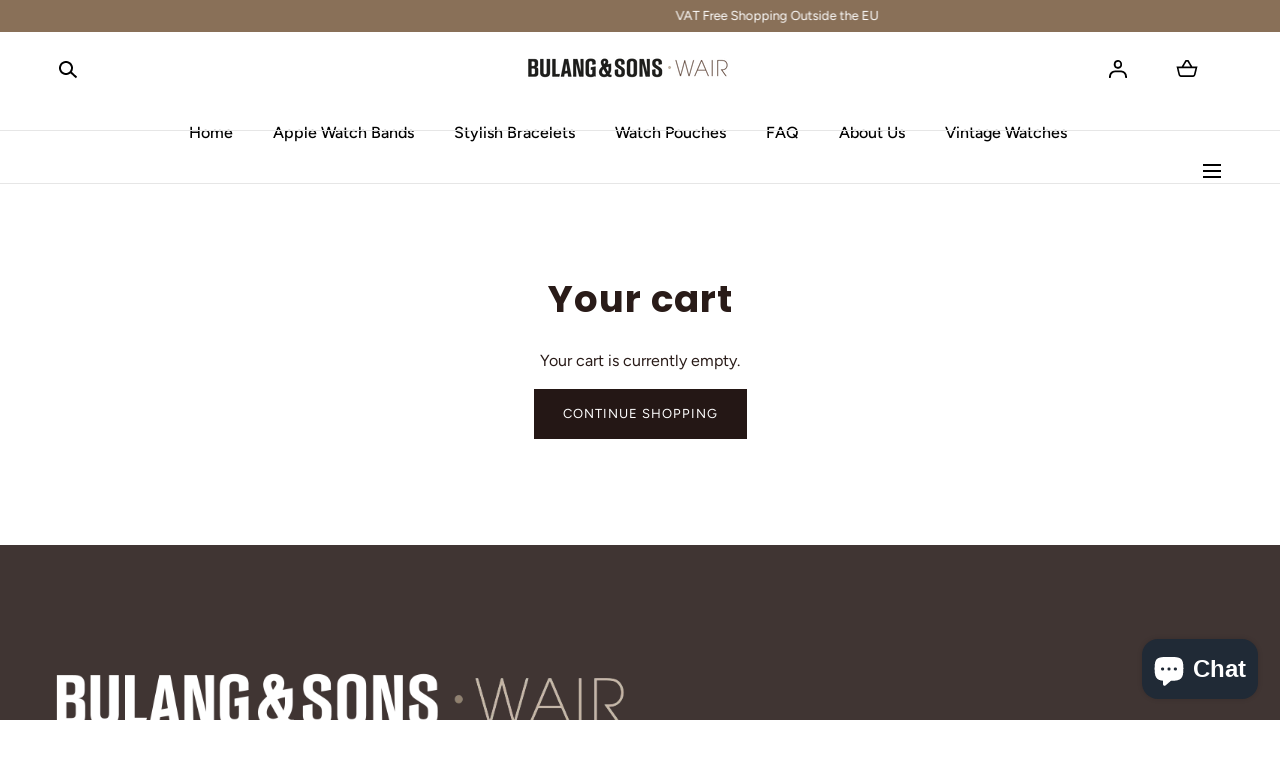

--- FILE ---
content_type: text/html; charset=utf-8
request_url: https://wair.bulangandsons.com/en-be/cart
body_size: 43352
content:
<!doctype html>
<html class="no-js" lang="en">
  <head>
<script src="https://cozycountryredirectiii.addons.business/js/eggbox/12866/script_cbb58728bf9462bb13e3951245afc081.js?v=1&sign=cbb58728bf9462bb13e3951245afc081&shop=apple-bulang-com.myshopify.com" type='text/javascript'></script> 
    
    <meta charset="utf-8">
    <meta http-equiv="X-UA-Compatible" content="IE=edge">
    <meta name="viewport" content="width=device-width,initial-scale=1">
    <meta name="theme-color" content="">
    <link rel="canonical" href="https://wair.bulangandsons.com/en-be/cart">
    <link rel="preconnect" href="https://cdn.shopify.com" crossorigin>

    <!-- Google tag (gtag.js) -->
<script async src="https://www.googletagmanager.com/gtag/js?id=G-CY04K0DHVL"></script>
<script>
  window.dataLayer = window.dataLayer || [];
  function gtag(){dataLayer.push(arguments);}
  gtag('js', new Date());

  gtag('config', 'G-CY04K0DHVL');
</script>

    <!-- Google tag (gtag.js) -->
<script async src="https://www.googletagmanager.com/gtag/js?id=UA-43882748-8"></script>
<script>
  window.dataLayer = window.dataLayer || [];
  function gtag(){dataLayer.push(arguments);}
  gtag('js', new Date());

  gtag('config', 'UA-43882748-8');
</script><link rel="preconnect" href="https://fonts.shopifycdn.com" crossorigin><title>Your Shopping Cart &ndash; Bulang and Sons Wair</title>

<meta property="og:site_name" content="Bulang and Sons Wair">
<meta property="og:url" content="https://wair.bulangandsons.com/en-be/cart">
<meta property="og:title" content="Your Shopping Cart">
<meta property="og:type" content="website">
<meta property="og:description" content="Watch Bands designed to be worn on Rolex, Patek Philippe and Cartier, made available for your Apple Watch."><meta name="twitter:card" content="summary_large_image">
<meta name="twitter:title" content="Your Shopping Cart">
<meta name="twitter:description" content="Watch Bands designed to be worn on Rolex, Patek Philippe and Cartier, made available for your Apple Watch.">
<script src="//wair.bulangandsons.com/cdn/shop/t/3/assets/global.js?v=143670347583938912481684229074" defer="defer"></script>
    <script src="//wair.bulangandsons.com/cdn/shop/t/3/assets/localization-form.js?v=96801384334417029991684229074" defer="defer"></script>

    <script>window.performance && window.performance.mark && window.performance.mark('shopify.content_for_header.start');</script><meta id="shopify-digital-wallet" name="shopify-digital-wallet" content="/75253547319/digital_wallets/dialog">
<meta name="shopify-checkout-api-token" content="97ec490241feacd7ad424fa01277850e">
<meta id="in-context-paypal-metadata" data-shop-id="75253547319" data-venmo-supported="false" data-environment="production" data-locale="en_US" data-paypal-v4="true" data-currency="EUR">
<link rel="alternate" hreflang="x-default" href="https://wair.bulangandsons.com/cart">
<link rel="alternate" hreflang="en" href="https://wair.bulangandsons.com/cart">
<link rel="alternate" hreflang="en-AU" href="https://wair.bulangandsons.com/en-au/cart">
<link rel="alternate" hreflang="en-BE" href="https://wair.bulangandsons.com/en-be/cart">
<link rel="alternate" hreflang="en-DE" href="https://wair.bulangandsons.com/en-de/cart">
<link rel="alternate" hreflang="en-GB" href="https://wair.bulangandsons.com/en-gb/cart">
<script async="async" src="/checkouts/internal/preloads.js?locale=en-BE"></script>
<script id="shopify-features" type="application/json">{"accessToken":"97ec490241feacd7ad424fa01277850e","betas":["rich-media-storefront-analytics"],"domain":"wair.bulangandsons.com","predictiveSearch":true,"shopId":75253547319,"locale":"en"}</script>
<script>var Shopify = Shopify || {};
Shopify.shop = "apple-bulang-com.myshopify.com";
Shopify.locale = "en";
Shopify.currency = {"active":"EUR","rate":"1.0"};
Shopify.country = "BE";
Shopify.theme = {"name":"Theme export  wair-bulangandsons-eu-updated-cop...","id":150358032695,"schema_name":"Mojave","schema_version":"2.0.6","theme_store_id":null,"role":"main"};
Shopify.theme.handle = "null";
Shopify.theme.style = {"id":null,"handle":null};
Shopify.cdnHost = "wair.bulangandsons.com/cdn";
Shopify.routes = Shopify.routes || {};
Shopify.routes.root = "/en-be/";</script>
<script type="module">!function(o){(o.Shopify=o.Shopify||{}).modules=!0}(window);</script>
<script>!function(o){function n(){var o=[];function n(){o.push(Array.prototype.slice.apply(arguments))}return n.q=o,n}var t=o.Shopify=o.Shopify||{};t.loadFeatures=n(),t.autoloadFeatures=n()}(window);</script>
<script id="shop-js-analytics" type="application/json">{"pageType":"cart"}</script>
<script defer="defer" async type="module" src="//wair.bulangandsons.com/cdn/shopifycloud/shop-js/modules/v2/client.init-shop-cart-sync_BT-GjEfc.en.esm.js"></script>
<script defer="defer" async type="module" src="//wair.bulangandsons.com/cdn/shopifycloud/shop-js/modules/v2/chunk.common_D58fp_Oc.esm.js"></script>
<script defer="defer" async type="module" src="//wair.bulangandsons.com/cdn/shopifycloud/shop-js/modules/v2/chunk.modal_xMitdFEc.esm.js"></script>
<script type="module">
  await import("//wair.bulangandsons.com/cdn/shopifycloud/shop-js/modules/v2/client.init-shop-cart-sync_BT-GjEfc.en.esm.js");
await import("//wair.bulangandsons.com/cdn/shopifycloud/shop-js/modules/v2/chunk.common_D58fp_Oc.esm.js");
await import("//wair.bulangandsons.com/cdn/shopifycloud/shop-js/modules/v2/chunk.modal_xMitdFEc.esm.js");

  window.Shopify.SignInWithShop?.initShopCartSync?.({"fedCMEnabled":true,"windoidEnabled":true});

</script>
<script>(function() {
  var isLoaded = false;
  function asyncLoad() {
    if (isLoaded) return;
    isLoaded = true;
    var urls = ["https:\/\/chimpstatic.com\/mcjs-connected\/js\/users\/b8053bbff78b536725d351531\/dbe7725a818f0d09cc26f5b39.js?shop=apple-bulang-com.myshopify.com","https:\/\/cozycountryredirectiii.addons.business\/js\/eggbox\/12866\/script_cbb58728bf9462bb13e3951245afc081.js?v=1\u0026sign=cbb58728bf9462bb13e3951245afc081\u0026shop=apple-bulang-com.myshopify.com"];
    for (var i = 0; i < urls.length; i++) {
      var s = document.createElement('script');
      s.type = 'text/javascript';
      s.async = true;
      s.src = urls[i];
      var x = document.getElementsByTagName('script')[0];
      x.parentNode.insertBefore(s, x);
    }
  };
  if(window.attachEvent) {
    window.attachEvent('onload', asyncLoad);
  } else {
    window.addEventListener('load', asyncLoad, false);
  }
})();</script>
<script id="__st">var __st={"a":75253547319,"offset":3600,"reqid":"731d3728-360d-4e53-9c48-7d48e03fbd1d-1769402758","pageurl":"wair.bulangandsons.com\/en-be\/cart","u":"d464907aced9","p":"cart"};</script>
<script>window.ShopifyPaypalV4VisibilityTracking = true;</script>
<script id="captcha-bootstrap">!function(){'use strict';const t='contact',e='account',n='new_comment',o=[[t,t],['blogs',n],['comments',n],[t,'customer']],c=[[e,'customer_login'],[e,'guest_login'],[e,'recover_customer_password'],[e,'create_customer']],r=t=>t.map((([t,e])=>`form[action*='/${t}']:not([data-nocaptcha='true']) input[name='form_type'][value='${e}']`)).join(','),a=t=>()=>t?[...document.querySelectorAll(t)].map((t=>t.form)):[];function s(){const t=[...o],e=r(t);return a(e)}const i='password',u='form_key',d=['recaptcha-v3-token','g-recaptcha-response','h-captcha-response',i],f=()=>{try{return window.sessionStorage}catch{return}},m='__shopify_v',_=t=>t.elements[u];function p(t,e,n=!1){try{const o=window.sessionStorage,c=JSON.parse(o.getItem(e)),{data:r}=function(t){const{data:e,action:n}=t;return t[m]||n?{data:e,action:n}:{data:t,action:n}}(c);for(const[e,n]of Object.entries(r))t.elements[e]&&(t.elements[e].value=n);n&&o.removeItem(e)}catch(o){console.error('form repopulation failed',{error:o})}}const l='form_type',E='cptcha';function T(t){t.dataset[E]=!0}const w=window,h=w.document,L='Shopify',v='ce_forms',y='captcha';let A=!1;((t,e)=>{const n=(g='f06e6c50-85a8-45c8-87d0-21a2b65856fe',I='https://cdn.shopify.com/shopifycloud/storefront-forms-hcaptcha/ce_storefront_forms_captcha_hcaptcha.v1.5.2.iife.js',D={infoText:'Protected by hCaptcha',privacyText:'Privacy',termsText:'Terms'},(t,e,n)=>{const o=w[L][v],c=o.bindForm;if(c)return c(t,g,e,D).then(n);var r;o.q.push([[t,g,e,D],n]),r=I,A||(h.body.append(Object.assign(h.createElement('script'),{id:'captcha-provider',async:!0,src:r})),A=!0)});var g,I,D;w[L]=w[L]||{},w[L][v]=w[L][v]||{},w[L][v].q=[],w[L][y]=w[L][y]||{},w[L][y].protect=function(t,e){n(t,void 0,e),T(t)},Object.freeze(w[L][y]),function(t,e,n,w,h,L){const[v,y,A,g]=function(t,e,n){const i=e?o:[],u=t?c:[],d=[...i,...u],f=r(d),m=r(i),_=r(d.filter((([t,e])=>n.includes(e))));return[a(f),a(m),a(_),s()]}(w,h,L),I=t=>{const e=t.target;return e instanceof HTMLFormElement?e:e&&e.form},D=t=>v().includes(t);t.addEventListener('submit',(t=>{const e=I(t);if(!e)return;const n=D(e)&&!e.dataset.hcaptchaBound&&!e.dataset.recaptchaBound,o=_(e),c=g().includes(e)&&(!o||!o.value);(n||c)&&t.preventDefault(),c&&!n&&(function(t){try{if(!f())return;!function(t){const e=f();if(!e)return;const n=_(t);if(!n)return;const o=n.value;o&&e.removeItem(o)}(t);const e=Array.from(Array(32),(()=>Math.random().toString(36)[2])).join('');!function(t,e){_(t)||t.append(Object.assign(document.createElement('input'),{type:'hidden',name:u})),t.elements[u].value=e}(t,e),function(t,e){const n=f();if(!n)return;const o=[...t.querySelectorAll(`input[type='${i}']`)].map((({name:t})=>t)),c=[...d,...o],r={};for(const[a,s]of new FormData(t).entries())c.includes(a)||(r[a]=s);n.setItem(e,JSON.stringify({[m]:1,action:t.action,data:r}))}(t,e)}catch(e){console.error('failed to persist form',e)}}(e),e.submit())}));const S=(t,e)=>{t&&!t.dataset[E]&&(n(t,e.some((e=>e===t))),T(t))};for(const o of['focusin','change'])t.addEventListener(o,(t=>{const e=I(t);D(e)&&S(e,y())}));const B=e.get('form_key'),M=e.get(l),P=B&&M;t.addEventListener('DOMContentLoaded',(()=>{const t=y();if(P)for(const e of t)e.elements[l].value===M&&p(e,B);[...new Set([...A(),...v().filter((t=>'true'===t.dataset.shopifyCaptcha))])].forEach((e=>S(e,t)))}))}(h,new URLSearchParams(w.location.search),n,t,e,['guest_login'])})(!0,!0)}();</script>
<script integrity="sha256-4kQ18oKyAcykRKYeNunJcIwy7WH5gtpwJnB7kiuLZ1E=" data-source-attribution="shopify.loadfeatures" defer="defer" src="//wair.bulangandsons.com/cdn/shopifycloud/storefront/assets/storefront/load_feature-a0a9edcb.js" crossorigin="anonymous"></script>
<script data-source-attribution="shopify.dynamic_checkout.dynamic.init">var Shopify=Shopify||{};Shopify.PaymentButton=Shopify.PaymentButton||{isStorefrontPortableWallets:!0,init:function(){window.Shopify.PaymentButton.init=function(){};var t=document.createElement("script");t.src="https://wair.bulangandsons.com/cdn/shopifycloud/portable-wallets/latest/portable-wallets.en.js",t.type="module",document.head.appendChild(t)}};
</script>
<script data-source-attribution="shopify.dynamic_checkout.buyer_consent">
  function portableWalletsHideBuyerConsent(e){var t=document.getElementById("shopify-buyer-consent"),n=document.getElementById("shopify-subscription-policy-button");t&&n&&(t.classList.add("hidden"),t.setAttribute("aria-hidden","true"),n.removeEventListener("click",e))}function portableWalletsShowBuyerConsent(e){var t=document.getElementById("shopify-buyer-consent"),n=document.getElementById("shopify-subscription-policy-button");t&&n&&(t.classList.remove("hidden"),t.removeAttribute("aria-hidden"),n.addEventListener("click",e))}window.Shopify?.PaymentButton&&(window.Shopify.PaymentButton.hideBuyerConsent=portableWalletsHideBuyerConsent,window.Shopify.PaymentButton.showBuyerConsent=portableWalletsShowBuyerConsent);
</script>
<script>
  function portableWalletsCleanup(e){e&&e.src&&console.error("Failed to load portable wallets script "+e.src);var t=document.querySelectorAll("shopify-accelerated-checkout .shopify-payment-button__skeleton, shopify-accelerated-checkout-cart .wallet-cart-button__skeleton"),e=document.getElementById("shopify-buyer-consent");for(let e=0;e<t.length;e++)t[e].remove();e&&e.remove()}function portableWalletsNotLoadedAsModule(e){e instanceof ErrorEvent&&"string"==typeof e.message&&e.message.includes("import.meta")&&"string"==typeof e.filename&&e.filename.includes("portable-wallets")&&(window.removeEventListener("error",portableWalletsNotLoadedAsModule),window.Shopify.PaymentButton.failedToLoad=e,"loading"===document.readyState?document.addEventListener("DOMContentLoaded",window.Shopify.PaymentButton.init):window.Shopify.PaymentButton.init())}window.addEventListener("error",portableWalletsNotLoadedAsModule);
</script>

<script type="module" src="https://wair.bulangandsons.com/cdn/shopifycloud/portable-wallets/latest/portable-wallets.en.js" onError="portableWalletsCleanup(this)" crossorigin="anonymous"></script>
<script nomodule>
  document.addEventListener("DOMContentLoaded", portableWalletsCleanup);
</script>

<link id="shopify-accelerated-checkout-styles" rel="stylesheet" media="screen" href="https://wair.bulangandsons.com/cdn/shopifycloud/portable-wallets/latest/accelerated-checkout-backwards-compat.css" crossorigin="anonymous">
<style id="shopify-accelerated-checkout-cart">
        #shopify-buyer-consent {
  margin-top: 1em;
  display: inline-block;
  width: 100%;
}

#shopify-buyer-consent.hidden {
  display: none;
}

#shopify-subscription-policy-button {
  background: none;
  border: none;
  padding: 0;
  text-decoration: underline;
  font-size: inherit;
  cursor: pointer;
}

#shopify-subscription-policy-button::before {
  box-shadow: none;
}

      </style>

<script>window.performance && window.performance.mark && window.performance.mark('shopify.content_for_header.end');</script>


<style data-shopify>
@font-face {
  font-family: Figtree;
  font-weight: 400;
  font-style: normal;
  font-display: swap;
  src: url("//wair.bulangandsons.com/cdn/fonts/figtree/figtree_n4.3c0838aba1701047e60be6a99a1b0a40ce9b8419.woff2") format("woff2"),
       url("//wair.bulangandsons.com/cdn/fonts/figtree/figtree_n4.c0575d1db21fc3821f17fd6617d3dee552312137.woff") format("woff");
}
@font-face {
  font-family: Figtree;
  font-weight: 400;
  font-style: italic;
  font-display: swap;
  src: url("//wair.bulangandsons.com/cdn/fonts/figtree/figtree_i4.89f7a4275c064845c304a4cf8a4a586060656db2.woff2") format("woff2"),
       url("//wair.bulangandsons.com/cdn/fonts/figtree/figtree_i4.6f955aaaafc55a22ffc1f32ecf3756859a5ad3e2.woff") format("woff");
}
@font-face {
  font-family: Figtree;
  font-weight: 300;
  font-style: normal;
  font-display: swap;
  src: url("//wair.bulangandsons.com/cdn/fonts/figtree/figtree_n3.e4cc0323f8b9feb279bf6ced9d868d88ce80289f.woff2") format("woff2"),
       url("//wair.bulangandsons.com/cdn/fonts/figtree/figtree_n3.db79ac3fb83d054d99bd79fccf8e8782b5cf449e.woff") format("woff");
}
@font-face {
  font-family: Figtree;
  font-weight: 300;
  font-style: italic;
  font-display: swap;
  src: url("//wair.bulangandsons.com/cdn/fonts/figtree/figtree_i3.914abbe7a583759f0a18bf02652c9ee1f4bb1c6d.woff2") format("woff2"),
       url("//wair.bulangandsons.com/cdn/fonts/figtree/figtree_i3.3d7354f07ddb3c61082efcb69896c65d6c00d9fa.woff") format("woff");
}
@font-face {
  font-family: Figtree;
  font-weight: 500;
  font-style: normal;
  font-display: swap;
  src: url("//wair.bulangandsons.com/cdn/fonts/figtree/figtree_n5.3b6b7df38aa5986536945796e1f947445832047c.woff2") format("woff2"),
       url("//wair.bulangandsons.com/cdn/fonts/figtree/figtree_n5.f26bf6dcae278b0ed902605f6605fa3338e81dab.woff") format("woff");
}
@font-face {
  font-family: Figtree;
  font-weight: 500;
  font-style: italic;
  font-display: swap;
  src: url("//wair.bulangandsons.com/cdn/fonts/figtree/figtree_i5.969396f679a62854cf82dbf67acc5721e41351f0.woff2") format("woff2"),
       url("//wair.bulangandsons.com/cdn/fonts/figtree/figtree_i5.93bc1cad6c73ca9815f9777c49176dfc9d2890dd.woff") format("woff");
}
@font-face {
  font-family: Figtree;
  font-weight: 600;
  font-style: normal;
  font-display: swap;
  src: url("//wair.bulangandsons.com/cdn/fonts/figtree/figtree_n6.9d1ea52bb49a0a86cfd1b0383d00f83d3fcc14de.woff2") format("woff2"),
       url("//wair.bulangandsons.com/cdn/fonts/figtree/figtree_n6.f0fcdea525a0e47b2ae4ab645832a8e8a96d31d3.woff") format("woff");
}
@font-face {
  font-family: Figtree;
  font-weight: 600;
  font-style: italic;
  font-display: swap;
  src: url("//wair.bulangandsons.com/cdn/fonts/figtree/figtree_i6.702baae75738b446cfbed6ac0d60cab7b21e61ba.woff2") format("woff2"),
       url("//wair.bulangandsons.com/cdn/fonts/figtree/figtree_i6.6b8dc40d16c9905d29525156e284509f871ce8f9.woff") format("woff");
}
@font-face {
  font-family: Figtree;
  font-weight: 700;
  font-style: normal;
  font-display: swap;
  src: url("//wair.bulangandsons.com/cdn/fonts/figtree/figtree_n7.2fd9bfe01586148e644724096c9d75e8c7a90e55.woff2") format("woff2"),
       url("//wair.bulangandsons.com/cdn/fonts/figtree/figtree_n7.ea05de92d862f9594794ab281c4c3a67501ef5fc.woff") format("woff");
}
@font-face {
  font-family: Figtree;
  font-weight: 700;
  font-style: italic;
  font-display: swap;
  src: url("//wair.bulangandsons.com/cdn/fonts/figtree/figtree_i7.06add7096a6f2ab742e09ec7e498115904eda1fe.woff2") format("woff2"),
       url("//wair.bulangandsons.com/cdn/fonts/figtree/figtree_i7.ee584b5fcaccdbb5518c0228158941f8df81b101.woff") format("woff");
}
@font-face {
  font-family: Figtree;
  font-weight: 800;
  font-style: normal;
  font-display: swap;
  src: url("//wair.bulangandsons.com/cdn/fonts/figtree/figtree_n8.9ff6d071825a72d8671959a058f3e57a9f1ff61f.woff2") format("woff2"),
       url("//wair.bulangandsons.com/cdn/fonts/figtree/figtree_n8.717cfbca15cfe9904984ba933599ab134f457561.woff") format("woff");
}
@font-face {
  font-family: Figtree;
  font-weight: 800;
  font-style: italic;
  font-display: swap;
  src: url("//wair.bulangandsons.com/cdn/fonts/figtree/figtree_i8.02c752aa45f8bfed6242103af0fc34886d746eb5.woff2") format("woff2"),
       url("//wair.bulangandsons.com/cdn/fonts/figtree/figtree_i8.f1742e2cfd8cc8b67d71cdb4f81b9a94bc054d9a.woff") format("woff");
}
@font-face {
  font-family: Figtree;
  font-weight: 900;
  font-style: normal;
  font-display: swap;
  src: url("//wair.bulangandsons.com/cdn/fonts/figtree/figtree_n9.c9185a1dab0680c9bce2d373c6fc665d10b5e421.woff2") format("woff2"),
       url("//wair.bulangandsons.com/cdn/fonts/figtree/figtree_n9.60f18207a47942453faf8770b2e7e8f4757b2493.woff") format("woff");
}
@font-face {
  font-family: Figtree;
  font-weight: 900;
  font-style: italic;
  font-display: swap;
  src: url("//wair.bulangandsons.com/cdn/fonts/figtree/figtree_i9.52cfd46a18002d3eb2c8e0abf4e3a200bcdcadf0.woff2") format("woff2"),
       url("//wair.bulangandsons.com/cdn/fonts/figtree/figtree_i9.771e47ee6227db726e79da4a30fbe8788fe0e115.woff") format("woff");
}
@font-face {
  font-family: Poppins;
  font-weight: 700;
  font-style: normal;
  font-display: swap;
  src: url("//wair.bulangandsons.com/cdn/fonts/poppins/poppins_n7.56758dcf284489feb014a026f3727f2f20a54626.woff2") format("woff2"),
       url("//wair.bulangandsons.com/cdn/fonts/poppins/poppins_n7.f34f55d9b3d3205d2cd6f64955ff4b36f0cfd8da.woff") format("woff");
}
:root {
    --color-typography-primary: #291b18;
    --color-typography-body: #666666;
    --color-typography-secondary: #c4b4a4;
    --color-typography-accent: #ffffff;

    --color-background-body: #ffffff;
    --color-background-elements: #ffffff;
    --color-background-bg-1: #f7f5f0;
    --color-background-bg-2: #5f4234;
    --color-background-images: #f7f5f0;

    --color-border-1: #e6e6e6;
    --color-border-2: #e5e4df;

    --color-buttons-primary: #241715;
    --color-buttons-primary-text: #ffffff;
    --color-buttons-secondary: #ffffff;
    --color-buttons-secondary-text: #605654;
    --buttons-border-width: 0;

    --color-badge: #ffffff;
    --color-badge-text: #666666;

    --color-sale-tag: #ffffff;
    --color-sale-tag-text: #666666;

    --color-discounted-price: #808080;
    --color-sale-price: #b37e3f;

    --color-header-bar: #897058;
    --color-header-bar-text: #ffffff;
    --color-header: #ffffff;
    --color-header-text: #000000;
    --color-header-text-transparent: #ffffff;
    --color-header-accent: #808080;
    --color-header-accent-text: #ffffff;

    --color-footer: #403533;
    --color-footer-text: #ffffff;
    --color-footer-text-secondary: #808080;

    --font-heading-family: Poppins, sans-serif;
    --font-heading-style: normal;
    --font-heading-weight: 700;

    --font-buttons-family: Figtree, sans-serif;
    --font-buttons-style: normal;
    --font-buttons-weight: 400;
    --buttons-letter-spacing: 0.1rem;
    --buttons-text-transform: uppercase;

    --font-body-family: Figtree, sans-serif;
    --font-body-style: normal;
    --font-body-weight: 400;

    --font-body-scale: 1.0;
    --font-heading-scale: 1.2;

    --navigation-font-weight: 500;

    --font-size-product-card: 1.3rem;

    --color-red: #e22828;
  }</style>

<noscript>
  <style data-shopify>
    [data-fade-in] {
      opacity: 1 !important;
      transform: none !important;
    }
  </style>
</noscript>
<link href="//wair.bulangandsons.com/cdn/shop/t/3/assets/base.css?v=33141393365209376541684229073" rel="stylesheet" type="text/css" media="all" /><link rel="preload" as="font" href="//wair.bulangandsons.com/cdn/fonts/figtree/figtree_n4.3c0838aba1701047e60be6a99a1b0a40ce9b8419.woff2" type="font/woff2" crossorigin><link rel="preload" as="font" href="//wair.bulangandsons.com/cdn/fonts/poppins/poppins_n7.56758dcf284489feb014a026f3727f2f20a54626.woff2" type="font/woff2" crossorigin><link rel="stylesheet" href="//wair.bulangandsons.com/cdn/shop/t/3/assets/component-predictive-search.css?v=636885047435178841684229074" media="print" onload="this.media='all'"><script>
      document.documentElement.className = document.documentElement.className.replace('no-js', 'js');

      if (Shopify.designMode) {
        document.documentElement.classList.add('shopify-design-mode');
      }
    </script><link rel="stylesheet" href="//wair.bulangandsons.com/cdn/shop/t/3/assets/splide-core.min.css?v=107269924544012810181684229075" media="print" onload="this.media='all'">
    <noscript>
      <link href="//wair.bulangandsons.com/cdn/shop/t/3/assets/splide-core.min.css?v=107269924544012810181684229075" rel="stylesheet" type="text/css" media="all" />
    </noscript>

    <script src="//wair.bulangandsons.com/cdn/shop/t/3/assets/bodyScrollLock.min.js?v=54831410435734691211684229073" defer="defer"></script>
    <script>
      window.lazySizesConfig = window.lazySizesConfig || {};
      window.lazySizesConfig.hFac = 0.01;
      window.lazySizesConfig.throttleDelay = 1000;
    </script>
    <script src="//wair.bulangandsons.com/cdn/shop/t/3/assets/lazysizes.min.js?v=134355369821296239011684229074" defer="defer"></script>
    <script src="//wair.bulangandsons.com/cdn/shop/t/3/assets/splide.min.js?v=63939673939721525991684229075" defer="defer"></script>
  <!-- BEGIN app block: shopify://apps/judge-me-reviews/blocks/judgeme_core/61ccd3b1-a9f2-4160-9fe9-4fec8413e5d8 --><!-- Start of Judge.me Core -->






<link rel="dns-prefetch" href="https://cdn2.judge.me/cdn/widget_frontend">
<link rel="dns-prefetch" href="https://cdn.judge.me">
<link rel="dns-prefetch" href="https://cdn1.judge.me">
<link rel="dns-prefetch" href="https://api.judge.me">

<script data-cfasync='false' class='jdgm-settings-script'>window.jdgmSettings={"pagination":5,"disable_web_reviews":false,"badge_no_review_text":"No reviews","badge_n_reviews_text":"{{ n }} review/reviews","hide_badge_preview_if_no_reviews":true,"badge_hide_text":false,"enforce_center_preview_badge":false,"widget_title":"Customer Reviews","widget_open_form_text":"Write a review","widget_close_form_text":"Cancel review","widget_refresh_page_text":"Refresh page","widget_summary_text":"Based on {{ number_of_reviews }} review/reviews","widget_no_review_text":"Be the first to write a review","widget_name_field_text":"Display name","widget_verified_name_field_text":"Verified Name (public)","widget_name_placeholder_text":"Display name","widget_required_field_error_text":"This field is required.","widget_email_field_text":"Email address","widget_verified_email_field_text":"Verified Email (private, can not be edited)","widget_email_placeholder_text":"Your email address","widget_email_field_error_text":"Please enter a valid email address.","widget_rating_field_text":"Rating","widget_review_title_field_text":"Review Title","widget_review_title_placeholder_text":"Give your review a title","widget_review_body_field_text":"Review content","widget_review_body_placeholder_text":"Start writing here...","widget_pictures_field_text":"Picture/Video (optional)","widget_submit_review_text":"Submit Review","widget_submit_verified_review_text":"Submit Verified Review","widget_submit_success_msg_with_auto_publish":"Thank you! Please refresh the page in a few moments to see your review. You can remove or edit your review by logging into \u003ca href='https://judge.me/login' target='_blank' rel='nofollow noopener'\u003eJudge.me\u003c/a\u003e","widget_submit_success_msg_no_auto_publish":"Thank you! Your review will be published as soon as it is approved by the shop admin. You can remove or edit your review by logging into \u003ca href='https://judge.me/login' target='_blank' rel='nofollow noopener'\u003eJudge.me\u003c/a\u003e","widget_show_default_reviews_out_of_total_text":"Showing {{ n_reviews_shown }} out of {{ n_reviews }} reviews.","widget_show_all_link_text":"Show all","widget_show_less_link_text":"Show less","widget_author_said_text":"{{ reviewer_name }} said:","widget_days_text":"{{ n }} days ago","widget_weeks_text":"{{ n }} week/weeks ago","widget_months_text":"{{ n }} month/months ago","widget_years_text":"{{ n }} year/years ago","widget_yesterday_text":"Yesterday","widget_today_text":"Today","widget_replied_text":"\u003e\u003e {{ shop_name }} replied:","widget_read_more_text":"Read more","widget_reviewer_name_as_initial":"","widget_rating_filter_color":"","widget_rating_filter_see_all_text":"See all reviews","widget_sorting_most_recent_text":"Most Recent","widget_sorting_highest_rating_text":"Highest Rating","widget_sorting_lowest_rating_text":"Lowest Rating","widget_sorting_with_pictures_text":"Only Pictures","widget_sorting_most_helpful_text":"Most Helpful","widget_open_question_form_text":"Ask a question","widget_reviews_subtab_text":"Reviews","widget_questions_subtab_text":"Questions","widget_question_label_text":"Question","widget_answer_label_text":"Answer","widget_question_placeholder_text":"Write your question here","widget_submit_question_text":"Submit Question","widget_question_submit_success_text":"Thank you for your question! We will notify you once it gets answered.","verified_badge_text":"Verified","verified_badge_bg_color":"","verified_badge_text_color":"","verified_badge_placement":"left-of-reviewer-name","widget_review_max_height":"","widget_hide_border":false,"widget_social_share":false,"widget_thumb":false,"widget_review_location_show":false,"widget_location_format":"","all_reviews_include_out_of_store_products":true,"all_reviews_out_of_store_text":"(out of store)","all_reviews_pagination":100,"all_reviews_product_name_prefix_text":"about","enable_review_pictures":true,"enable_question_anwser":false,"widget_theme":"","review_date_format":"mm/dd/yyyy","default_sort_method":"most-recent","widget_product_reviews_subtab_text":"Product Reviews","widget_shop_reviews_subtab_text":"Shop Reviews","widget_other_products_reviews_text":"Reviews for other products","widget_store_reviews_subtab_text":"Store reviews","widget_no_store_reviews_text":"This store hasn't received any reviews yet","widget_web_restriction_product_reviews_text":"This product hasn't received any reviews yet","widget_no_items_text":"No items found","widget_show_more_text":"Show more","widget_write_a_store_review_text":"Write a Store Review","widget_other_languages_heading":"Reviews in Other Languages","widget_translate_review_text":"Translate review to {{ language }}","widget_translating_review_text":"Translating...","widget_show_original_translation_text":"Show original ({{ language }})","widget_translate_review_failed_text":"Review couldn't be translated.","widget_translate_review_retry_text":"Retry","widget_translate_review_try_again_later_text":"Try again later","show_product_url_for_grouped_product":false,"widget_sorting_pictures_first_text":"Pictures First","show_pictures_on_all_rev_page_mobile":false,"show_pictures_on_all_rev_page_desktop":false,"floating_tab_hide_mobile_install_preference":false,"floating_tab_button_name":"★ Reviews","floating_tab_title":"Let customers speak for us","floating_tab_button_color":"","floating_tab_button_background_color":"","floating_tab_url":"","floating_tab_url_enabled":false,"floating_tab_tab_style":"text","all_reviews_text_badge_text":"Customers rate us {{ shop.metafields.judgeme.all_reviews_rating | round: 1 }}/5 based on {{ shop.metafields.judgeme.all_reviews_count }} reviews.","all_reviews_text_badge_text_branded_style":"{{ shop.metafields.judgeme.all_reviews_rating | round: 1 }} out of 5 stars based on {{ shop.metafields.judgeme.all_reviews_count }} reviews","is_all_reviews_text_badge_a_link":false,"show_stars_for_all_reviews_text_badge":false,"all_reviews_text_badge_url":"","all_reviews_text_style":"text","all_reviews_text_color_style":"judgeme_brand_color","all_reviews_text_color":"#108474","all_reviews_text_show_jm_brand":true,"featured_carousel_show_header":true,"featured_carousel_title":"Let customers speak for us","testimonials_carousel_title":"Customers are saying","videos_carousel_title":"Real customer stories","cards_carousel_title":"Customers are saying","featured_carousel_count_text":"from {{ n }} reviews","featured_carousel_add_link_to_all_reviews_page":false,"featured_carousel_url":"","featured_carousel_show_images":true,"featured_carousel_autoslide_interval":5,"featured_carousel_arrows_on_the_sides":false,"featured_carousel_height":250,"featured_carousel_width":80,"featured_carousel_image_size":0,"featured_carousel_image_height":250,"featured_carousel_arrow_color":"#eeeeee","verified_count_badge_style":"vintage","verified_count_badge_orientation":"horizontal","verified_count_badge_color_style":"judgeme_brand_color","verified_count_badge_color":"#108474","is_verified_count_badge_a_link":false,"verified_count_badge_url":"","verified_count_badge_show_jm_brand":true,"widget_rating_preset_default":5,"widget_first_sub_tab":"product-reviews","widget_show_histogram":true,"widget_histogram_use_custom_color":false,"widget_pagination_use_custom_color":false,"widget_star_use_custom_color":false,"widget_verified_badge_use_custom_color":false,"widget_write_review_use_custom_color":false,"picture_reminder_submit_button":"Upload Pictures","enable_review_videos":false,"mute_video_by_default":false,"widget_sorting_videos_first_text":"Videos First","widget_review_pending_text":"Pending","featured_carousel_items_for_large_screen":3,"social_share_options_order":"Facebook,Twitter","remove_microdata_snippet":true,"disable_json_ld":false,"enable_json_ld_products":false,"preview_badge_show_question_text":false,"preview_badge_no_question_text":"No questions","preview_badge_n_question_text":"{{ number_of_questions }} question/questions","qa_badge_show_icon":false,"qa_badge_position":"same-row","remove_judgeme_branding":false,"widget_add_search_bar":false,"widget_search_bar_placeholder":"Search","widget_sorting_verified_only_text":"Verified only","featured_carousel_theme":"default","featured_carousel_show_rating":true,"featured_carousel_show_title":true,"featured_carousel_show_body":true,"featured_carousel_show_date":false,"featured_carousel_show_reviewer":true,"featured_carousel_show_product":false,"featured_carousel_header_background_color":"#108474","featured_carousel_header_text_color":"#ffffff","featured_carousel_name_product_separator":"reviewed","featured_carousel_full_star_background":"#108474","featured_carousel_empty_star_background":"#dadada","featured_carousel_vertical_theme_background":"#f9fafb","featured_carousel_verified_badge_enable":true,"featured_carousel_verified_badge_color":"#108474","featured_carousel_border_style":"round","featured_carousel_review_line_length_limit":3,"featured_carousel_more_reviews_button_text":"Read more reviews","featured_carousel_view_product_button_text":"View product","all_reviews_page_load_reviews_on":"scroll","all_reviews_page_load_more_text":"Load More Reviews","disable_fb_tab_reviews":false,"enable_ajax_cdn_cache":false,"widget_public_name_text":"displayed publicly like","default_reviewer_name":"John Smith","default_reviewer_name_has_non_latin":true,"widget_reviewer_anonymous":"Anonymous","medals_widget_title":"Judge.me Review Medals","medals_widget_background_color":"#f9fafb","medals_widget_position":"footer_all_pages","medals_widget_border_color":"#f9fafb","medals_widget_verified_text_position":"left","medals_widget_use_monochromatic_version":false,"medals_widget_elements_color":"#108474","show_reviewer_avatar":true,"widget_invalid_yt_video_url_error_text":"Not a YouTube video URL","widget_max_length_field_error_text":"Please enter no more than {0} characters.","widget_show_country_flag":false,"widget_show_collected_via_shop_app":true,"widget_verified_by_shop_badge_style":"light","widget_verified_by_shop_text":"Verified by Shop","widget_show_photo_gallery":false,"widget_load_with_code_splitting":true,"widget_ugc_install_preference":false,"widget_ugc_title":"Made by us, Shared by you","widget_ugc_subtitle":"Tag us to see your picture featured in our page","widget_ugc_arrows_color":"#ffffff","widget_ugc_primary_button_text":"Buy Now","widget_ugc_primary_button_background_color":"#108474","widget_ugc_primary_button_text_color":"#ffffff","widget_ugc_primary_button_border_width":"0","widget_ugc_primary_button_border_style":"none","widget_ugc_primary_button_border_color":"#108474","widget_ugc_primary_button_border_radius":"25","widget_ugc_secondary_button_text":"Load More","widget_ugc_secondary_button_background_color":"#ffffff","widget_ugc_secondary_button_text_color":"#108474","widget_ugc_secondary_button_border_width":"2","widget_ugc_secondary_button_border_style":"solid","widget_ugc_secondary_button_border_color":"#108474","widget_ugc_secondary_button_border_radius":"25","widget_ugc_reviews_button_text":"View Reviews","widget_ugc_reviews_button_background_color":"#ffffff","widget_ugc_reviews_button_text_color":"#108474","widget_ugc_reviews_button_border_width":"2","widget_ugc_reviews_button_border_style":"solid","widget_ugc_reviews_button_border_color":"#108474","widget_ugc_reviews_button_border_radius":"25","widget_ugc_reviews_button_link_to":"judgeme-reviews-page","widget_ugc_show_post_date":true,"widget_ugc_max_width":"800","widget_rating_metafield_value_type":true,"widget_primary_color":"#108474","widget_enable_secondary_color":false,"widget_secondary_color":"#edf5f5","widget_summary_average_rating_text":"{{ average_rating }} out of 5","widget_media_grid_title":"Customer photos \u0026 videos","widget_media_grid_see_more_text":"See more","widget_round_style":false,"widget_show_product_medals":true,"widget_verified_by_judgeme_text":"Verified by Judge.me","widget_show_store_medals":true,"widget_verified_by_judgeme_text_in_store_medals":"Verified by Judge.me","widget_media_field_exceed_quantity_message":"Sorry, we can only accept {{ max_media }} for one review.","widget_media_field_exceed_limit_message":"{{ file_name }} is too large, please select a {{ media_type }} less than {{ size_limit }}MB.","widget_review_submitted_text":"Review Submitted!","widget_question_submitted_text":"Question Submitted!","widget_close_form_text_question":"Cancel","widget_write_your_answer_here_text":"Write your answer here","widget_enabled_branded_link":true,"widget_show_collected_by_judgeme":true,"widget_reviewer_name_color":"","widget_write_review_text_color":"","widget_write_review_bg_color":"","widget_collected_by_judgeme_text":"collected by Judge.me","widget_pagination_type":"standard","widget_load_more_text":"Load More","widget_load_more_color":"#108474","widget_full_review_text":"Full Review","widget_read_more_reviews_text":"Read More Reviews","widget_read_questions_text":"Read Questions","widget_questions_and_answers_text":"Questions \u0026 Answers","widget_verified_by_text":"Verified by","widget_verified_text":"Verified","widget_number_of_reviews_text":"{{ number_of_reviews }} reviews","widget_back_button_text":"Back","widget_next_button_text":"Next","widget_custom_forms_filter_button":"Filters","custom_forms_style":"horizontal","widget_show_review_information":false,"how_reviews_are_collected":"How reviews are collected?","widget_show_review_keywords":false,"widget_gdpr_statement":"How we use your data: We'll only contact you about the review you left, and only if necessary. By submitting your review, you agree to Judge.me's \u003ca href='https://judge.me/terms' target='_blank' rel='nofollow noopener'\u003eterms\u003c/a\u003e, \u003ca href='https://judge.me/privacy' target='_blank' rel='nofollow noopener'\u003eprivacy\u003c/a\u003e and \u003ca href='https://judge.me/content-policy' target='_blank' rel='nofollow noopener'\u003econtent\u003c/a\u003e policies.","widget_multilingual_sorting_enabled":false,"widget_translate_review_content_enabled":false,"widget_translate_review_content_method":"manual","popup_widget_review_selection":"automatically_with_pictures","popup_widget_round_border_style":true,"popup_widget_show_title":true,"popup_widget_show_body":true,"popup_widget_show_reviewer":false,"popup_widget_show_product":true,"popup_widget_show_pictures":true,"popup_widget_use_review_picture":true,"popup_widget_show_on_home_page":true,"popup_widget_show_on_product_page":true,"popup_widget_show_on_collection_page":true,"popup_widget_show_on_cart_page":true,"popup_widget_position":"bottom_left","popup_widget_first_review_delay":5,"popup_widget_duration":5,"popup_widget_interval":5,"popup_widget_review_count":5,"popup_widget_hide_on_mobile":true,"review_snippet_widget_round_border_style":true,"review_snippet_widget_card_color":"#FFFFFF","review_snippet_widget_slider_arrows_background_color":"#FFFFFF","review_snippet_widget_slider_arrows_color":"#000000","review_snippet_widget_star_color":"#108474","show_product_variant":false,"all_reviews_product_variant_label_text":"Variant: ","widget_show_verified_branding":true,"widget_ai_summary_title":"Customers say","widget_ai_summary_disclaimer":"AI-powered review summary based on recent customer reviews","widget_show_ai_summary":false,"widget_show_ai_summary_bg":false,"widget_show_review_title_input":true,"redirect_reviewers_invited_via_email":"review_widget","request_store_review_after_product_review":false,"request_review_other_products_in_order":false,"review_form_color_scheme":"default","review_form_corner_style":"square","review_form_star_color":{},"review_form_text_color":"#333333","review_form_background_color":"#ffffff","review_form_field_background_color":"#fafafa","review_form_button_color":{},"review_form_button_text_color":"#ffffff","review_form_modal_overlay_color":"#000000","review_content_screen_title_text":"How would you rate this product?","review_content_introduction_text":"We would love it if you would share a bit about your experience.","store_review_form_title_text":"How would you rate this store?","store_review_form_introduction_text":"We would love it if you would share a bit about your experience.","show_review_guidance_text":true,"one_star_review_guidance_text":"Poor","five_star_review_guidance_text":"Great","customer_information_screen_title_text":"About you","customer_information_introduction_text":"Please tell us more about you.","custom_questions_screen_title_text":"Your experience in more detail","custom_questions_introduction_text":"Here are a few questions to help us understand more about your experience.","review_submitted_screen_title_text":"Thanks for your review!","review_submitted_screen_thank_you_text":"We are processing it and it will appear on the store soon.","review_submitted_screen_email_verification_text":"Please confirm your email by clicking the link we just sent you. This helps us keep reviews authentic.","review_submitted_request_store_review_text":"Would you like to share your experience of shopping with us?","review_submitted_review_other_products_text":"Would you like to review these products?","store_review_screen_title_text":"Would you like to share your experience of shopping with us?","store_review_introduction_text":"We value your feedback and use it to improve. Please share any thoughts or suggestions you have.","reviewer_media_screen_title_picture_text":"Share a picture","reviewer_media_introduction_picture_text":"Upload a photo to support your review.","reviewer_media_screen_title_video_text":"Share a video","reviewer_media_introduction_video_text":"Upload a video to support your review.","reviewer_media_screen_title_picture_or_video_text":"Share a picture or video","reviewer_media_introduction_picture_or_video_text":"Upload a photo or video to support your review.","reviewer_media_youtube_url_text":"Paste your Youtube URL here","advanced_settings_next_step_button_text":"Next","advanced_settings_close_review_button_text":"Close","modal_write_review_flow":false,"write_review_flow_required_text":"Required","write_review_flow_privacy_message_text":"We respect your privacy.","write_review_flow_anonymous_text":"Post review as anonymous","write_review_flow_visibility_text":"This won't be visible to other customers.","write_review_flow_multiple_selection_help_text":"Select as many as you like","write_review_flow_single_selection_help_text":"Select one option","write_review_flow_required_field_error_text":"This field is required","write_review_flow_invalid_email_error_text":"Please enter a valid email address","write_review_flow_max_length_error_text":"Max. {{ max_length }} characters.","write_review_flow_media_upload_text":"\u003cb\u003eClick to upload\u003c/b\u003e or drag and drop","write_review_flow_gdpr_statement":"We'll only contact you about your review if necessary. By submitting your review, you agree to our \u003ca href='https://judge.me/terms' target='_blank' rel='nofollow noopener'\u003eterms and conditions\u003c/a\u003e and \u003ca href='https://judge.me/privacy' target='_blank' rel='nofollow noopener'\u003eprivacy policy\u003c/a\u003e.","rating_only_reviews_enabled":false,"show_negative_reviews_help_screen":false,"new_review_flow_help_screen_rating_threshold":3,"negative_review_resolution_screen_title_text":"Tell us more","negative_review_resolution_text":"Your experience matters to us. If there were issues with your purchase, we're here to help. Feel free to reach out to us, we'd love the opportunity to make things right.","negative_review_resolution_button_text":"Contact us","negative_review_resolution_proceed_with_review_text":"Leave a review","negative_review_resolution_subject":"Issue with purchase from {{ shop_name }}.{{ order_name }}","preview_badge_collection_page_install_status":false,"widget_review_custom_css":"","preview_badge_custom_css":"","preview_badge_stars_count":"5-stars","featured_carousel_custom_css":"","floating_tab_custom_css":"","all_reviews_widget_custom_css":"","medals_widget_custom_css":"","verified_badge_custom_css":"","all_reviews_text_custom_css":"","transparency_badges_collected_via_store_invite":false,"transparency_badges_from_another_provider":false,"transparency_badges_collected_from_store_visitor":false,"transparency_badges_collected_by_verified_review_provider":false,"transparency_badges_earned_reward":false,"transparency_badges_collected_via_store_invite_text":"Review collected via store invitation","transparency_badges_from_another_provider_text":"Review collected from another provider","transparency_badges_collected_from_store_visitor_text":"Review collected from a store visitor","transparency_badges_written_in_google_text":"Review written in Google","transparency_badges_written_in_etsy_text":"Review written in Etsy","transparency_badges_written_in_shop_app_text":"Review written in Shop App","transparency_badges_earned_reward_text":"Review earned a reward for future purchase","product_review_widget_per_page":10,"widget_store_review_label_text":"Review about the store","checkout_comment_extension_title_on_product_page":"Customer Comments","checkout_comment_extension_num_latest_comment_show":5,"checkout_comment_extension_format":"name_and_timestamp","checkout_comment_customer_name":"last_initial","checkout_comment_comment_notification":true,"preview_badge_collection_page_install_preference":true,"preview_badge_home_page_install_preference":false,"preview_badge_product_page_install_preference":false,"review_widget_install_preference":"","review_carousel_install_preference":false,"floating_reviews_tab_install_preference":"none","verified_reviews_count_badge_install_preference":false,"all_reviews_text_install_preference":false,"review_widget_best_location":false,"judgeme_medals_install_preference":false,"review_widget_revamp_enabled":false,"review_widget_qna_enabled":false,"review_widget_header_theme":"minimal","review_widget_widget_title_enabled":true,"review_widget_header_text_size":"medium","review_widget_header_text_weight":"regular","review_widget_average_rating_style":"compact","review_widget_bar_chart_enabled":true,"review_widget_bar_chart_type":"numbers","review_widget_bar_chart_style":"standard","review_widget_expanded_media_gallery_enabled":false,"review_widget_reviews_section_theme":"standard","review_widget_image_style":"thumbnails","review_widget_review_image_ratio":"square","review_widget_stars_size":"medium","review_widget_verified_badge":"standard_text","review_widget_review_title_text_size":"medium","review_widget_review_text_size":"medium","review_widget_review_text_length":"medium","review_widget_number_of_columns_desktop":3,"review_widget_carousel_transition_speed":5,"review_widget_custom_questions_answers_display":"always","review_widget_button_text_color":"#FFFFFF","review_widget_text_color":"#000000","review_widget_lighter_text_color":"#7B7B7B","review_widget_corner_styling":"soft","review_widget_review_word_singular":"review","review_widget_review_word_plural":"reviews","review_widget_voting_label":"Helpful?","review_widget_shop_reply_label":"Reply from {{ shop_name }}:","review_widget_filters_title":"Filters","qna_widget_question_word_singular":"Question","qna_widget_question_word_plural":"Questions","qna_widget_answer_reply_label":"Answer from {{ answerer_name }}:","qna_content_screen_title_text":"Ask a question about this product","qna_widget_question_required_field_error_text":"Please enter your question.","qna_widget_flow_gdpr_statement":"We'll only contact you about your question if necessary. By submitting your question, you agree to our \u003ca href='https://judge.me/terms' target='_blank' rel='nofollow noopener'\u003eterms and conditions\u003c/a\u003e and \u003ca href='https://judge.me/privacy' target='_blank' rel='nofollow noopener'\u003eprivacy policy\u003c/a\u003e.","qna_widget_question_submitted_text":"Thanks for your question!","qna_widget_close_form_text_question":"Close","qna_widget_question_submit_success_text":"We’ll notify you by email when your question is answered.","all_reviews_widget_v2025_enabled":false,"all_reviews_widget_v2025_header_theme":"default","all_reviews_widget_v2025_widget_title_enabled":true,"all_reviews_widget_v2025_header_text_size":"medium","all_reviews_widget_v2025_header_text_weight":"regular","all_reviews_widget_v2025_average_rating_style":"compact","all_reviews_widget_v2025_bar_chart_enabled":true,"all_reviews_widget_v2025_bar_chart_type":"numbers","all_reviews_widget_v2025_bar_chart_style":"standard","all_reviews_widget_v2025_expanded_media_gallery_enabled":false,"all_reviews_widget_v2025_show_store_medals":true,"all_reviews_widget_v2025_show_photo_gallery":true,"all_reviews_widget_v2025_show_review_keywords":false,"all_reviews_widget_v2025_show_ai_summary":false,"all_reviews_widget_v2025_show_ai_summary_bg":false,"all_reviews_widget_v2025_add_search_bar":false,"all_reviews_widget_v2025_default_sort_method":"most-recent","all_reviews_widget_v2025_reviews_per_page":10,"all_reviews_widget_v2025_reviews_section_theme":"default","all_reviews_widget_v2025_image_style":"thumbnails","all_reviews_widget_v2025_review_image_ratio":"square","all_reviews_widget_v2025_stars_size":"medium","all_reviews_widget_v2025_verified_badge":"bold_badge","all_reviews_widget_v2025_review_title_text_size":"medium","all_reviews_widget_v2025_review_text_size":"medium","all_reviews_widget_v2025_review_text_length":"medium","all_reviews_widget_v2025_number_of_columns_desktop":3,"all_reviews_widget_v2025_carousel_transition_speed":5,"all_reviews_widget_v2025_custom_questions_answers_display":"always","all_reviews_widget_v2025_show_product_variant":false,"all_reviews_widget_v2025_show_reviewer_avatar":true,"all_reviews_widget_v2025_reviewer_name_as_initial":"","all_reviews_widget_v2025_review_location_show":false,"all_reviews_widget_v2025_location_format":"","all_reviews_widget_v2025_show_country_flag":false,"all_reviews_widget_v2025_verified_by_shop_badge_style":"light","all_reviews_widget_v2025_social_share":false,"all_reviews_widget_v2025_social_share_options_order":"Facebook,Twitter,LinkedIn,Pinterest","all_reviews_widget_v2025_pagination_type":"standard","all_reviews_widget_v2025_button_text_color":"#FFFFFF","all_reviews_widget_v2025_text_color":"#000000","all_reviews_widget_v2025_lighter_text_color":"#7B7B7B","all_reviews_widget_v2025_corner_styling":"soft","all_reviews_widget_v2025_title":"Customer reviews","all_reviews_widget_v2025_ai_summary_title":"Customers say about this store","all_reviews_widget_v2025_no_review_text":"Be the first to write a review","platform":"shopify","branding_url":"https://app.judge.me/reviews","branding_text":"Powered by Judge.me","locale":"en","reply_name":"Bulang and Sons Wair","widget_version":"3.0","footer":true,"autopublish":true,"review_dates":true,"enable_custom_form":false,"shop_locale":"en","enable_multi_locales_translations":false,"show_review_title_input":true,"review_verification_email_status":"always","can_be_branded":false,"reply_name_text":"Bulang and Sons Wair"};</script> <style class='jdgm-settings-style'>.jdgm-xx{left:0}:root{--jdgm-primary-color: #108474;--jdgm-secondary-color: rgba(16,132,116,0.1);--jdgm-star-color: #108474;--jdgm-write-review-text-color: white;--jdgm-write-review-bg-color: #108474;--jdgm-paginate-color: #108474;--jdgm-border-radius: 0;--jdgm-reviewer-name-color: #108474}.jdgm-histogram__bar-content{background-color:#108474}.jdgm-rev[data-verified-buyer=true] .jdgm-rev__icon.jdgm-rev__icon:after,.jdgm-rev__buyer-badge.jdgm-rev__buyer-badge{color:white;background-color:#108474}.jdgm-review-widget--small .jdgm-gallery.jdgm-gallery .jdgm-gallery__thumbnail-link:nth-child(8) .jdgm-gallery__thumbnail-wrapper.jdgm-gallery__thumbnail-wrapper:before{content:"See more"}@media only screen and (min-width: 768px){.jdgm-gallery.jdgm-gallery .jdgm-gallery__thumbnail-link:nth-child(8) .jdgm-gallery__thumbnail-wrapper.jdgm-gallery__thumbnail-wrapper:before{content:"See more"}}.jdgm-prev-badge[data-average-rating='0.00']{display:none !important}.jdgm-author-all-initials{display:none !important}.jdgm-author-last-initial{display:none !important}.jdgm-rev-widg__title{visibility:hidden}.jdgm-rev-widg__summary-text{visibility:hidden}.jdgm-prev-badge__text{visibility:hidden}.jdgm-rev__prod-link-prefix:before{content:'about'}.jdgm-rev__variant-label:before{content:'Variant: '}.jdgm-rev__out-of-store-text:before{content:'(out of store)'}@media only screen and (min-width: 768px){.jdgm-rev__pics .jdgm-rev_all-rev-page-picture-separator,.jdgm-rev__pics .jdgm-rev__product-picture{display:none}}@media only screen and (max-width: 768px){.jdgm-rev__pics .jdgm-rev_all-rev-page-picture-separator,.jdgm-rev__pics .jdgm-rev__product-picture{display:none}}.jdgm-preview-badge[data-template="product"]{display:none !important}.jdgm-preview-badge[data-template="index"]{display:none !important}.jdgm-review-widget[data-from-snippet="true"]{display:none !important}.jdgm-verified-count-badget[data-from-snippet="true"]{display:none !important}.jdgm-carousel-wrapper[data-from-snippet="true"]{display:none !important}.jdgm-all-reviews-text[data-from-snippet="true"]{display:none !important}.jdgm-medals-section[data-from-snippet="true"]{display:none !important}.jdgm-ugc-media-wrapper[data-from-snippet="true"]{display:none !important}.jdgm-rev__transparency-badge[data-badge-type="review_collected_via_store_invitation"]{display:none !important}.jdgm-rev__transparency-badge[data-badge-type="review_collected_from_another_provider"]{display:none !important}.jdgm-rev__transparency-badge[data-badge-type="review_collected_from_store_visitor"]{display:none !important}.jdgm-rev__transparency-badge[data-badge-type="review_written_in_etsy"]{display:none !important}.jdgm-rev__transparency-badge[data-badge-type="review_written_in_google_business"]{display:none !important}.jdgm-rev__transparency-badge[data-badge-type="review_written_in_shop_app"]{display:none !important}.jdgm-rev__transparency-badge[data-badge-type="review_earned_for_future_purchase"]{display:none !important}.jdgm-review-snippet-widget .jdgm-rev-snippet-widget__cards-container .jdgm-rev-snippet-card{border-radius:8px;background:#fff}.jdgm-review-snippet-widget .jdgm-rev-snippet-widget__cards-container .jdgm-rev-snippet-card__rev-rating .jdgm-star{color:#108474}.jdgm-review-snippet-widget .jdgm-rev-snippet-widget__prev-btn,.jdgm-review-snippet-widget .jdgm-rev-snippet-widget__next-btn{border-radius:50%;background:#fff}.jdgm-review-snippet-widget .jdgm-rev-snippet-widget__prev-btn>svg,.jdgm-review-snippet-widget .jdgm-rev-snippet-widget__next-btn>svg{fill:#000}.jdgm-full-rev-modal.rev-snippet-widget .jm-mfp-container .jm-mfp-content,.jdgm-full-rev-modal.rev-snippet-widget .jm-mfp-container .jdgm-full-rev__icon,.jdgm-full-rev-modal.rev-snippet-widget .jm-mfp-container .jdgm-full-rev__pic-img,.jdgm-full-rev-modal.rev-snippet-widget .jm-mfp-container .jdgm-full-rev__reply{border-radius:8px}.jdgm-full-rev-modal.rev-snippet-widget .jm-mfp-container .jdgm-full-rev[data-verified-buyer="true"] .jdgm-full-rev__icon::after{border-radius:8px}.jdgm-full-rev-modal.rev-snippet-widget .jm-mfp-container .jdgm-full-rev .jdgm-rev__buyer-badge{border-radius:calc( 8px / 2 )}.jdgm-full-rev-modal.rev-snippet-widget .jm-mfp-container .jdgm-full-rev .jdgm-full-rev__replier::before{content:'Bulang and Sons Wair'}.jdgm-full-rev-modal.rev-snippet-widget .jm-mfp-container .jdgm-full-rev .jdgm-full-rev__product-button{border-radius:calc( 8px * 6 )}
</style> <style class='jdgm-settings-style'></style>

  
  
  
  <style class='jdgm-miracle-styles'>
  @-webkit-keyframes jdgm-spin{0%{-webkit-transform:rotate(0deg);-ms-transform:rotate(0deg);transform:rotate(0deg)}100%{-webkit-transform:rotate(359deg);-ms-transform:rotate(359deg);transform:rotate(359deg)}}@keyframes jdgm-spin{0%{-webkit-transform:rotate(0deg);-ms-transform:rotate(0deg);transform:rotate(0deg)}100%{-webkit-transform:rotate(359deg);-ms-transform:rotate(359deg);transform:rotate(359deg)}}@font-face{font-family:'JudgemeStar';src:url("[data-uri]") format("woff");font-weight:normal;font-style:normal}.jdgm-star{font-family:'JudgemeStar';display:inline !important;text-decoration:none !important;padding:0 4px 0 0 !important;margin:0 !important;font-weight:bold;opacity:1;-webkit-font-smoothing:antialiased;-moz-osx-font-smoothing:grayscale}.jdgm-star:hover{opacity:1}.jdgm-star:last-of-type{padding:0 !important}.jdgm-star.jdgm--on:before{content:"\e000"}.jdgm-star.jdgm--off:before{content:"\e001"}.jdgm-star.jdgm--half:before{content:"\e002"}.jdgm-widget *{margin:0;line-height:1.4;-webkit-box-sizing:border-box;-moz-box-sizing:border-box;box-sizing:border-box;-webkit-overflow-scrolling:touch}.jdgm-hidden{display:none !important;visibility:hidden !important}.jdgm-temp-hidden{display:none}.jdgm-spinner{width:40px;height:40px;margin:auto;border-radius:50%;border-top:2px solid #eee;border-right:2px solid #eee;border-bottom:2px solid #eee;border-left:2px solid #ccc;-webkit-animation:jdgm-spin 0.8s infinite linear;animation:jdgm-spin 0.8s infinite linear}.jdgm-prev-badge{display:block !important}

</style>


  
  
   


<script data-cfasync='false' class='jdgm-script'>
!function(e){window.jdgm=window.jdgm||{},jdgm.CDN_HOST="https://cdn2.judge.me/cdn/widget_frontend/",jdgm.CDN_HOST_ALT="https://cdn2.judge.me/cdn/widget_frontend/",jdgm.API_HOST="https://api.judge.me/",jdgm.CDN_BASE_URL="https://cdn.shopify.com/extensions/019beb2a-7cf9-7238-9765-11a892117c03/judgeme-extensions-316/assets/",
jdgm.docReady=function(d){(e.attachEvent?"complete"===e.readyState:"loading"!==e.readyState)?
setTimeout(d,0):e.addEventListener("DOMContentLoaded",d)},jdgm.loadCSS=function(d,t,o,a){
!o&&jdgm.loadCSS.requestedUrls.indexOf(d)>=0||(jdgm.loadCSS.requestedUrls.push(d),
(a=e.createElement("link")).rel="stylesheet",a.class="jdgm-stylesheet",a.media="nope!",
a.href=d,a.onload=function(){this.media="all",t&&setTimeout(t)},e.body.appendChild(a))},
jdgm.loadCSS.requestedUrls=[],jdgm.loadJS=function(e,d){var t=new XMLHttpRequest;
t.onreadystatechange=function(){4===t.readyState&&(Function(t.response)(),d&&d(t.response))},
t.open("GET",e),t.onerror=function(){if(e.indexOf(jdgm.CDN_HOST)===0&&jdgm.CDN_HOST_ALT!==jdgm.CDN_HOST){var f=e.replace(jdgm.CDN_HOST,jdgm.CDN_HOST_ALT);jdgm.loadJS(f,d)}},t.send()},jdgm.docReady((function(){(window.jdgmLoadCSS||e.querySelectorAll(
".jdgm-widget, .jdgm-all-reviews-page").length>0)&&(jdgmSettings.widget_load_with_code_splitting?
parseFloat(jdgmSettings.widget_version)>=3?jdgm.loadCSS(jdgm.CDN_HOST+"widget_v3/base.css"):
jdgm.loadCSS(jdgm.CDN_HOST+"widget/base.css"):jdgm.loadCSS(jdgm.CDN_HOST+"shopify_v2.css"),
jdgm.loadJS(jdgm.CDN_HOST+"loa"+"der.js"))}))}(document);
</script>
<noscript><link rel="stylesheet" type="text/css" media="all" href="https://cdn2.judge.me/cdn/widget_frontend/shopify_v2.css"></noscript>

<!-- BEGIN app snippet: theme_fix_tags --><script>
  (function() {
    var jdgmThemeFixes = null;
    if (!jdgmThemeFixes) return;
    var thisThemeFix = jdgmThemeFixes[Shopify.theme.id];
    if (!thisThemeFix) return;

    if (thisThemeFix.html) {
      document.addEventListener("DOMContentLoaded", function() {
        var htmlDiv = document.createElement('div');
        htmlDiv.classList.add('jdgm-theme-fix-html');
        htmlDiv.innerHTML = thisThemeFix.html;
        document.body.append(htmlDiv);
      });
    };

    if (thisThemeFix.css) {
      var styleTag = document.createElement('style');
      styleTag.classList.add('jdgm-theme-fix-style');
      styleTag.innerHTML = thisThemeFix.css;
      document.head.append(styleTag);
    };

    if (thisThemeFix.js) {
      var scriptTag = document.createElement('script');
      scriptTag.classList.add('jdgm-theme-fix-script');
      scriptTag.innerHTML = thisThemeFix.js;
      document.head.append(scriptTag);
    };
  })();
</script>
<!-- END app snippet -->
<!-- End of Judge.me Core -->



<!-- END app block --><script src="https://cdn.shopify.com/extensions/019b92df-1966-750c-943d-a8ced4b05ac2/option-cli3-369/assets/gpomain.js" type="text/javascript" defer="defer"></script>
<script src="https://cdn.shopify.com/extensions/e8878072-2f6b-4e89-8082-94b04320908d/inbox-1254/assets/inbox-chat-loader.js" type="text/javascript" defer="defer"></script>
<script src="https://cdn.shopify.com/extensions/019beb2a-7cf9-7238-9765-11a892117c03/judgeme-extensions-316/assets/loader.js" type="text/javascript" defer="defer"></script>
<link href="https://monorail-edge.shopifysvc.com" rel="dns-prefetch">
<script>(function(){if ("sendBeacon" in navigator && "performance" in window) {try {var session_token_from_headers = performance.getEntriesByType('navigation')[0].serverTiming.find(x => x.name == '_s').description;} catch {var session_token_from_headers = undefined;}var session_cookie_matches = document.cookie.match(/_shopify_s=([^;]*)/);var session_token_from_cookie = session_cookie_matches && session_cookie_matches.length === 2 ? session_cookie_matches[1] : "";var session_token = session_token_from_headers || session_token_from_cookie || "";function handle_abandonment_event(e) {var entries = performance.getEntries().filter(function(entry) {return /monorail-edge.shopifysvc.com/.test(entry.name);});if (!window.abandonment_tracked && entries.length === 0) {window.abandonment_tracked = true;var currentMs = Date.now();var navigation_start = performance.timing.navigationStart;var payload = {shop_id: 75253547319,url: window.location.href,navigation_start,duration: currentMs - navigation_start,session_token,page_type: "cart"};window.navigator.sendBeacon("https://monorail-edge.shopifysvc.com/v1/produce", JSON.stringify({schema_id: "online_store_buyer_site_abandonment/1.1",payload: payload,metadata: {event_created_at_ms: currentMs,event_sent_at_ms: currentMs}}));}}window.addEventListener('pagehide', handle_abandonment_event);}}());</script>
<script id="web-pixels-manager-setup">(function e(e,d,r,n,o){if(void 0===o&&(o={}),!Boolean(null===(a=null===(i=window.Shopify)||void 0===i?void 0:i.analytics)||void 0===a?void 0:a.replayQueue)){var i,a;window.Shopify=window.Shopify||{};var t=window.Shopify;t.analytics=t.analytics||{};var s=t.analytics;s.replayQueue=[],s.publish=function(e,d,r){return s.replayQueue.push([e,d,r]),!0};try{self.performance.mark("wpm:start")}catch(e){}var l=function(){var e={modern:/Edge?\/(1{2}[4-9]|1[2-9]\d|[2-9]\d{2}|\d{4,})\.\d+(\.\d+|)|Firefox\/(1{2}[4-9]|1[2-9]\d|[2-9]\d{2}|\d{4,})\.\d+(\.\d+|)|Chrom(ium|e)\/(9{2}|\d{3,})\.\d+(\.\d+|)|(Maci|X1{2}).+ Version\/(15\.\d+|(1[6-9]|[2-9]\d|\d{3,})\.\d+)([,.]\d+|)( \(\w+\)|)( Mobile\/\w+|) Safari\/|Chrome.+OPR\/(9{2}|\d{3,})\.\d+\.\d+|(CPU[ +]OS|iPhone[ +]OS|CPU[ +]iPhone|CPU IPhone OS|CPU iPad OS)[ +]+(15[._]\d+|(1[6-9]|[2-9]\d|\d{3,})[._]\d+)([._]\d+|)|Android:?[ /-](13[3-9]|1[4-9]\d|[2-9]\d{2}|\d{4,})(\.\d+|)(\.\d+|)|Android.+Firefox\/(13[5-9]|1[4-9]\d|[2-9]\d{2}|\d{4,})\.\d+(\.\d+|)|Android.+Chrom(ium|e)\/(13[3-9]|1[4-9]\d|[2-9]\d{2}|\d{4,})\.\d+(\.\d+|)|SamsungBrowser\/([2-9]\d|\d{3,})\.\d+/,legacy:/Edge?\/(1[6-9]|[2-9]\d|\d{3,})\.\d+(\.\d+|)|Firefox\/(5[4-9]|[6-9]\d|\d{3,})\.\d+(\.\d+|)|Chrom(ium|e)\/(5[1-9]|[6-9]\d|\d{3,})\.\d+(\.\d+|)([\d.]+$|.*Safari\/(?![\d.]+ Edge\/[\d.]+$))|(Maci|X1{2}).+ Version\/(10\.\d+|(1[1-9]|[2-9]\d|\d{3,})\.\d+)([,.]\d+|)( \(\w+\)|)( Mobile\/\w+|) Safari\/|Chrome.+OPR\/(3[89]|[4-9]\d|\d{3,})\.\d+\.\d+|(CPU[ +]OS|iPhone[ +]OS|CPU[ +]iPhone|CPU IPhone OS|CPU iPad OS)[ +]+(10[._]\d+|(1[1-9]|[2-9]\d|\d{3,})[._]\d+)([._]\d+|)|Android:?[ /-](13[3-9]|1[4-9]\d|[2-9]\d{2}|\d{4,})(\.\d+|)(\.\d+|)|Mobile Safari.+OPR\/([89]\d|\d{3,})\.\d+\.\d+|Android.+Firefox\/(13[5-9]|1[4-9]\d|[2-9]\d{2}|\d{4,})\.\d+(\.\d+|)|Android.+Chrom(ium|e)\/(13[3-9]|1[4-9]\d|[2-9]\d{2}|\d{4,})\.\d+(\.\d+|)|Android.+(UC? ?Browser|UCWEB|U3)[ /]?(15\.([5-9]|\d{2,})|(1[6-9]|[2-9]\d|\d{3,})\.\d+)\.\d+|SamsungBrowser\/(5\.\d+|([6-9]|\d{2,})\.\d+)|Android.+MQ{2}Browser\/(14(\.(9|\d{2,})|)|(1[5-9]|[2-9]\d|\d{3,})(\.\d+|))(\.\d+|)|K[Aa][Ii]OS\/(3\.\d+|([4-9]|\d{2,})\.\d+)(\.\d+|)/},d=e.modern,r=e.legacy,n=navigator.userAgent;return n.match(d)?"modern":n.match(r)?"legacy":"unknown"}(),u="modern"===l?"modern":"legacy",c=(null!=n?n:{modern:"",legacy:""})[u],f=function(e){return[e.baseUrl,"/wpm","/b",e.hashVersion,"modern"===e.buildTarget?"m":"l",".js"].join("")}({baseUrl:d,hashVersion:r,buildTarget:u}),m=function(e){var d=e.version,r=e.bundleTarget,n=e.surface,o=e.pageUrl,i=e.monorailEndpoint;return{emit:function(e){var a=e.status,t=e.errorMsg,s=(new Date).getTime(),l=JSON.stringify({metadata:{event_sent_at_ms:s},events:[{schema_id:"web_pixels_manager_load/3.1",payload:{version:d,bundle_target:r,page_url:o,status:a,surface:n,error_msg:t},metadata:{event_created_at_ms:s}}]});if(!i)return console&&console.warn&&console.warn("[Web Pixels Manager] No Monorail endpoint provided, skipping logging."),!1;try{return self.navigator.sendBeacon.bind(self.navigator)(i,l)}catch(e){}var u=new XMLHttpRequest;try{return u.open("POST",i,!0),u.setRequestHeader("Content-Type","text/plain"),u.send(l),!0}catch(e){return console&&console.warn&&console.warn("[Web Pixels Manager] Got an unhandled error while logging to Monorail."),!1}}}}({version:r,bundleTarget:l,surface:e.surface,pageUrl:self.location.href,monorailEndpoint:e.monorailEndpoint});try{o.browserTarget=l,function(e){var d=e.src,r=e.async,n=void 0===r||r,o=e.onload,i=e.onerror,a=e.sri,t=e.scriptDataAttributes,s=void 0===t?{}:t,l=document.createElement("script"),u=document.querySelector("head"),c=document.querySelector("body");if(l.async=n,l.src=d,a&&(l.integrity=a,l.crossOrigin="anonymous"),s)for(var f in s)if(Object.prototype.hasOwnProperty.call(s,f))try{l.dataset[f]=s[f]}catch(e){}if(o&&l.addEventListener("load",o),i&&l.addEventListener("error",i),u)u.appendChild(l);else{if(!c)throw new Error("Did not find a head or body element to append the script");c.appendChild(l)}}({src:f,async:!0,onload:function(){if(!function(){var e,d;return Boolean(null===(d=null===(e=window.Shopify)||void 0===e?void 0:e.analytics)||void 0===d?void 0:d.initialized)}()){var d=window.webPixelsManager.init(e)||void 0;if(d){var r=window.Shopify.analytics;r.replayQueue.forEach((function(e){var r=e[0],n=e[1],o=e[2];d.publishCustomEvent(r,n,o)})),r.replayQueue=[],r.publish=d.publishCustomEvent,r.visitor=d.visitor,r.initialized=!0}}},onerror:function(){return m.emit({status:"failed",errorMsg:"".concat(f," has failed to load")})},sri:function(e){var d=/^sha384-[A-Za-z0-9+/=]+$/;return"string"==typeof e&&d.test(e)}(c)?c:"",scriptDataAttributes:o}),m.emit({status:"loading"})}catch(e){m.emit({status:"failed",errorMsg:(null==e?void 0:e.message)||"Unknown error"})}}})({shopId: 75253547319,storefrontBaseUrl: "https://wair.bulangandsons.com",extensionsBaseUrl: "https://extensions.shopifycdn.com/cdn/shopifycloud/web-pixels-manager",monorailEndpoint: "https://monorail-edge.shopifysvc.com/unstable/produce_batch",surface: "storefront-renderer",enabledBetaFlags: ["2dca8a86"],webPixelsConfigList: [{"id":"2092827011","configuration":"{\"webPixelName\":\"Judge.me\"}","eventPayloadVersion":"v1","runtimeContext":"STRICT","scriptVersion":"34ad157958823915625854214640f0bf","type":"APP","apiClientId":683015,"privacyPurposes":["ANALYTICS"],"dataSharingAdjustments":{"protectedCustomerApprovalScopes":["read_customer_email","read_customer_name","read_customer_personal_data","read_customer_phone"]}},{"id":"shopify-app-pixel","configuration":"{}","eventPayloadVersion":"v1","runtimeContext":"STRICT","scriptVersion":"0450","apiClientId":"shopify-pixel","type":"APP","privacyPurposes":["ANALYTICS","MARKETING"]},{"id":"shopify-custom-pixel","eventPayloadVersion":"v1","runtimeContext":"LAX","scriptVersion":"0450","apiClientId":"shopify-pixel","type":"CUSTOM","privacyPurposes":["ANALYTICS","MARKETING"]}],isMerchantRequest: false,initData: {"shop":{"name":"Bulang and Sons Wair","paymentSettings":{"currencyCode":"EUR"},"myshopifyDomain":"apple-bulang-com.myshopify.com","countryCode":"NL","storefrontUrl":"https:\/\/wair.bulangandsons.com\/en-be"},"customer":null,"cart":null,"checkout":null,"productVariants":[],"purchasingCompany":null},},"https://wair.bulangandsons.com/cdn","fcfee988w5aeb613cpc8e4bc33m6693e112",{"modern":"","legacy":""},{"shopId":"75253547319","storefrontBaseUrl":"https:\/\/wair.bulangandsons.com","extensionBaseUrl":"https:\/\/extensions.shopifycdn.com\/cdn\/shopifycloud\/web-pixels-manager","surface":"storefront-renderer","enabledBetaFlags":"[\"2dca8a86\"]","isMerchantRequest":"false","hashVersion":"fcfee988w5aeb613cpc8e4bc33m6693e112","publish":"custom","events":"[[\"page_viewed\",{}]]"});</script><script>
  window.ShopifyAnalytics = window.ShopifyAnalytics || {};
  window.ShopifyAnalytics.meta = window.ShopifyAnalytics.meta || {};
  window.ShopifyAnalytics.meta.currency = 'EUR';
  var meta = {"page":{"pageType":"cart","requestId":"731d3728-360d-4e53-9c48-7d48e03fbd1d-1769402758"}};
  for (var attr in meta) {
    window.ShopifyAnalytics.meta[attr] = meta[attr];
  }
</script>
<script class="analytics">
  (function () {
    var customDocumentWrite = function(content) {
      var jquery = null;

      if (window.jQuery) {
        jquery = window.jQuery;
      } else if (window.Checkout && window.Checkout.$) {
        jquery = window.Checkout.$;
      }

      if (jquery) {
        jquery('body').append(content);
      }
    };

    var hasLoggedConversion = function(token) {
      if (token) {
        return document.cookie.indexOf('loggedConversion=' + token) !== -1;
      }
      return false;
    }

    var setCookieIfConversion = function(token) {
      if (token) {
        var twoMonthsFromNow = new Date(Date.now());
        twoMonthsFromNow.setMonth(twoMonthsFromNow.getMonth() + 2);

        document.cookie = 'loggedConversion=' + token + '; expires=' + twoMonthsFromNow;
      }
    }

    var trekkie = window.ShopifyAnalytics.lib = window.trekkie = window.trekkie || [];
    if (trekkie.integrations) {
      return;
    }
    trekkie.methods = [
      'identify',
      'page',
      'ready',
      'track',
      'trackForm',
      'trackLink'
    ];
    trekkie.factory = function(method) {
      return function() {
        var args = Array.prototype.slice.call(arguments);
        args.unshift(method);
        trekkie.push(args);
        return trekkie;
      };
    };
    for (var i = 0; i < trekkie.methods.length; i++) {
      var key = trekkie.methods[i];
      trekkie[key] = trekkie.factory(key);
    }
    trekkie.load = function(config) {
      trekkie.config = config || {};
      trekkie.config.initialDocumentCookie = document.cookie;
      var first = document.getElementsByTagName('script')[0];
      var script = document.createElement('script');
      script.type = 'text/javascript';
      script.onerror = function(e) {
        var scriptFallback = document.createElement('script');
        scriptFallback.type = 'text/javascript';
        scriptFallback.onerror = function(error) {
                var Monorail = {
      produce: function produce(monorailDomain, schemaId, payload) {
        var currentMs = new Date().getTime();
        var event = {
          schema_id: schemaId,
          payload: payload,
          metadata: {
            event_created_at_ms: currentMs,
            event_sent_at_ms: currentMs
          }
        };
        return Monorail.sendRequest("https://" + monorailDomain + "/v1/produce", JSON.stringify(event));
      },
      sendRequest: function sendRequest(endpointUrl, payload) {
        // Try the sendBeacon API
        if (window && window.navigator && typeof window.navigator.sendBeacon === 'function' && typeof window.Blob === 'function' && !Monorail.isIos12()) {
          var blobData = new window.Blob([payload], {
            type: 'text/plain'
          });

          if (window.navigator.sendBeacon(endpointUrl, blobData)) {
            return true;
          } // sendBeacon was not successful

        } // XHR beacon

        var xhr = new XMLHttpRequest();

        try {
          xhr.open('POST', endpointUrl);
          xhr.setRequestHeader('Content-Type', 'text/plain');
          xhr.send(payload);
        } catch (e) {
          console.log(e);
        }

        return false;
      },
      isIos12: function isIos12() {
        return window.navigator.userAgent.lastIndexOf('iPhone; CPU iPhone OS 12_') !== -1 || window.navigator.userAgent.lastIndexOf('iPad; CPU OS 12_') !== -1;
      }
    };
    Monorail.produce('monorail-edge.shopifysvc.com',
      'trekkie_storefront_load_errors/1.1',
      {shop_id: 75253547319,
      theme_id: 150358032695,
      app_name: "storefront",
      context_url: window.location.href,
      source_url: "//wair.bulangandsons.com/cdn/s/trekkie.storefront.8d95595f799fbf7e1d32231b9a28fd43b70c67d3.min.js"});

        };
        scriptFallback.async = true;
        scriptFallback.src = '//wair.bulangandsons.com/cdn/s/trekkie.storefront.8d95595f799fbf7e1d32231b9a28fd43b70c67d3.min.js';
        first.parentNode.insertBefore(scriptFallback, first);
      };
      script.async = true;
      script.src = '//wair.bulangandsons.com/cdn/s/trekkie.storefront.8d95595f799fbf7e1d32231b9a28fd43b70c67d3.min.js';
      first.parentNode.insertBefore(script, first);
    };
    trekkie.load(
      {"Trekkie":{"appName":"storefront","development":false,"defaultAttributes":{"shopId":75253547319,"isMerchantRequest":null,"themeId":150358032695,"themeCityHash":"13196006830431615762","contentLanguage":"en","currency":"EUR","eventMetadataId":"e68e975e-3992-43eb-a8e8-4b81163612b4"},"isServerSideCookieWritingEnabled":true,"monorailRegion":"shop_domain","enabledBetaFlags":["65f19447"]},"Session Attribution":{},"S2S":{"facebookCapiEnabled":false,"source":"trekkie-storefront-renderer","apiClientId":580111}}
    );

    var loaded = false;
    trekkie.ready(function() {
      if (loaded) return;
      loaded = true;

      window.ShopifyAnalytics.lib = window.trekkie;

      var originalDocumentWrite = document.write;
      document.write = customDocumentWrite;
      try { window.ShopifyAnalytics.merchantGoogleAnalytics.call(this); } catch(error) {};
      document.write = originalDocumentWrite;

      window.ShopifyAnalytics.lib.page(null,{"pageType":"cart","requestId":"731d3728-360d-4e53-9c48-7d48e03fbd1d-1769402758","shopifyEmitted":true});

      var match = window.location.pathname.match(/checkouts\/(.+)\/(thank_you|post_purchase)/)
      var token = match? match[1]: undefined;
      if (!hasLoggedConversion(token)) {
        setCookieIfConversion(token);
        
      }
    });


        var eventsListenerScript = document.createElement('script');
        eventsListenerScript.async = true;
        eventsListenerScript.src = "//wair.bulangandsons.com/cdn/shopifycloud/storefront/assets/shop_events_listener-3da45d37.js";
        document.getElementsByTagName('head')[0].appendChild(eventsListenerScript);

})();</script>
  <script>
  if (!window.ga || (window.ga && typeof window.ga !== 'function')) {
    window.ga = function ga() {
      (window.ga.q = window.ga.q || []).push(arguments);
      if (window.Shopify && window.Shopify.analytics && typeof window.Shopify.analytics.publish === 'function') {
        window.Shopify.analytics.publish("ga_stub_called", {}, {sendTo: "google_osp_migration"});
      }
      console.error("Shopify's Google Analytics stub called with:", Array.from(arguments), "\nSee https://help.shopify.com/manual/promoting-marketing/pixels/pixel-migration#google for more information.");
    };
    if (window.Shopify && window.Shopify.analytics && typeof window.Shopify.analytics.publish === 'function') {
      window.Shopify.analytics.publish("ga_stub_initialized", {}, {sendTo: "google_osp_migration"});
    }
  }
</script>
<script
  defer
  src="https://wair.bulangandsons.com/cdn/shopifycloud/perf-kit/shopify-perf-kit-3.0.4.min.js"
  data-application="storefront-renderer"
  data-shop-id="75253547319"
  data-render-region="gcp-us-east1"
  data-page-type="cart"
  data-theme-instance-id="150358032695"
  data-theme-name="Mojave"
  data-theme-version="2.0.6"
  data-monorail-region="shop_domain"
  data-resource-timing-sampling-rate="10"
  data-shs="true"
  data-shs-beacon="true"
  data-shs-export-with-fetch="true"
  data-shs-logs-sample-rate="1"
  data-shs-beacon-endpoint="https://wair.bulangandsons.com/api/collect"
></script>
</head>

  <body class="template template--cart template--default">
    <a class="skip-to-content-link button visually-hidden" href="#MainContent">Skip to content</a><div id="shopify-section-announcement-bar" class="shopify-section section--announcement-bar"><link href="//wair.bulangandsons.com/cdn/shop/t/3/assets/component-announcement-bar.css?v=26679604562919097291684229073" rel="stylesheet" type="text/css" media="all" />

  <script src="//wair.bulangandsons.com/cdn/shop/t/3/assets/component-announcement-bar.js?v=113951726872866771501684229073" defer="defer"></script>
  <style data-shopify>
    .announcement-bar {
      --text-size: 1.0rem;
      --text-size-desktop: 1.3rem;
    }
  </style>
<announcement-bar
    class="announcement-bar"
    role="region"
    aria-label="Announcement bar"
  >
    <div class="announcement-bar__container container container--fullwidth">
      <div
        class="announcement-bar__inner splide"
        data-slider
        
        data-interval="3000"
      >
        <div class="announcement-bar__track splide__track">
          <div class="announcement-bar__list splide__list"><div class="announcement-bar__content splide__slide"><p>Fast Worldwide Shipment - Free FedEx Priority over 300 euro</p></div><div class="announcement-bar__content splide__slide"><p>VAT Free Shopping Outside the EU</p></div></div>
        </div>
      </div></div>
  </announcement-bar>
</div><!-- BEGIN sections: header-group -->
<div id="shopify-section-sections--19140500160823__header" class="shopify-section shopify-section-group-header-group section--header"><link href="//wair.bulangandsons.com/cdn/shop/t/3/assets/section-header.css?v=8271518505490711811684229075" rel="stylesheet" type="text/css" media="all" />
<link href="//wair.bulangandsons.com/cdn/shop/t/3/assets/component-menu-drawer.css?v=98605997226760741684229074" rel="stylesheet" type="text/css" media="all" />
<link href="//wair.bulangandsons.com/cdn/shop/t/3/assets/component-localization-form.css?v=38531885688487898101684229074" rel="stylesheet" type="text/css" media="all" />
<link href="//wair.bulangandsons.com/cdn/shop/t/3/assets/component-search-form.css?v=104681457480539090651684229074" rel="stylesheet" type="text/css" media="all" />

<script src="//wair.bulangandsons.com/cdn/shop/t/3/assets/details-disclosure.js?v=118626640824924522881684229074" defer="defer"></script>
<script src="//wair.bulangandsons.com/cdn/shop/t/3/assets/details-modal.js?v=52635873173532301351684229074" defer="defer"></script>
<script src="//wair.bulangandsons.com/cdn/shop/t/3/assets/sticky-header.js?v=1538395107508304611684229075" defer="defer"></script><style data-shopify>
    .header__logo {
      width: 18rem;
    }

    @media screen and (min-width: 750px) {
      .header__logo {
        width: 20rem;;
      }
    }
  

  

  @media screen and (min-width: 990px) {
    
  }

  @media screen and (min-width: 990px) and (hover: hover) and (pointer: fine)  {
    
      
        .header__inner {
          
            grid-template-columns: 1fr fit-content(20.0rem) 1fr;
          
        }
      
    
  }</style><sticky-header
  class="header-wrapper header header--logo-center-menu-bellow header--border-bottom header--has-menu"
  data-enable-sticky-header="true"
  
>
  <header class="header__wrapper">
    <div class="container container--fullwidth">
      <div class="header__inner"><header-drawer data-breakpoint="tablet">
  <details id="Details-menu-drawer-container" class="menu-drawer-container">
    <summary
      class="menu-drawer-icon focus-inset"
      aria-label="Menu"
    >
      <span><svg width="24" height="24" viewBox="0 0 24 24" fill="none" xmlns="http://www.w3.org/2000/svg">
<path d="M21 17H3V19H21V17Z" fill="currentColor"/>
<path d="M21 11H3V13H21V11Z" fill="currentColor"/>
<path d="M21 5H3V7H21V5Z" fill="currentColor"/>
</svg>
<svg
  width="16"
  height="16"
  viewBox="0 0 16 16"
  fill="none"
  xmlns="http://www.w3.org/2000/svg"
>
  <path
    d="M15 2.41L13.59 1L8 6.59L2.41 1L1 2.41L6.59 8L1 13.59L2.41 15L8 9.41L13.59 15L15 13.59L9.41 8L15 2.41Z"
    fill="currentColor"
    stroke-width="0.5"
  />
</svg>
</span>
    </summary>

    <div id="menu-drawer" class="menu-drawer motion-reduce" tabindex="-1">
      <div class="menu-drawer__inner-container"><div class="menu-drawer__search" data-menu-drawer-search><predictive-search class="search-form" data-loading-text="Loading..."><form action="/en-be/search" method="get" role="search" class="search-form__wrapper js-search-form">
      <button type="submit" class="search-form__submit">
        <span class="visually-hidden">Search</span><svg width="24" height="24" viewBox="0 0 24 24" fill="none" xmlns="http://www.w3.org/2000/svg">
<path fill-rule="evenodd" clip-rule="evenodd" d="M5 10C5 7.23858 7.23858 5 10 5C12.7614 5 15 7.23858 15 10C15 12.7614 12.7614 15 10 15C7.23858 15 5 12.7614 5 10ZM10 3C6.13401 3 3 6.13401 3 10C3 13.866 6.13401 17 10 17C11.715 17 13.2859 16.3833 14.5032 15.3595L19.8243 20.2372L21.1757 18.7628L15.8354 13.8676C16.5713 12.7595 17 11.4298 17 10C17 6.13401 13.866 3 10 3Z" fill="currentColor"/>
</svg>
</button>

      <label class="search-form__label field__label visually-hidden" for="Search-In-Modal-nav-mobile">
        Search
      </label>

      <input
        type="search"
        id="Search-In-Modal-nav-mobile"
        class="search-form__input h6"
        name="q"
        value=""
        placeholder="Search our store"role="combobox"
          aria-expanded="false"
          aria-owns="predictive-search-results-list"
          aria-controls="predictive-search-results-list"
          aria-haspopup="listbox"
          aria-autocomplete="list"
          autocorrect="off"
          autocomplete="off"
          autocapitalize="off"
          spellcheck="false">

      <a
        href="#"
        class="search-form__clear"
        aria-label="Clear"
        data-clear-field
      ><svg
  width="16"
  height="16"
  viewBox="0 0 16 16"
  fill="none"
  xmlns="http://www.w3.org/2000/svg"
>
  <path
    d="M15 2.41L13.59 1L8 6.59L2.41 1L1 2.41L6.59 8L1 13.59L2.41 15L8 9.41L13.59 15L15 13.59L9.41 8L15 2.41Z"
    fill="currentColor"
    stroke-width="0.5"
  />
</svg>
</a><div class="predictive-search predictive-search--nav-mobile no-js-hidden" tabindex="-1" data-predictive-search data-scroll-container-inner>
          <div class="predictive-search__loading-state"><svg aria-hidden="true" focusable="false" role="presentation" class="spinner" viewBox="0 0 66 66" xmlns="http://www.w3.org/2000/svg">
  <circle class="path" fill="none" stroke-width="6" cx="33" cy="33" r="30"></circle>
</svg>
</div>
        </div>

        <span class="predictive-search-status visually-hidden" role="status" aria-hidden="true"></span></form></predictive-search></div><div class="menu-drawer__navigation-container" data-scroll-container>
          <nav class="menu-drawer__navigation">
            <ul class="menu-drawer__menu list-unstyled" role="list"><li><a
                      href="/en-be"
                      class="menu-drawer__menu-item p1 full-unstyled-link focus-inset"
                      
                    >Home</a></li><li><details id="Details-menu-drawer-menu-item-2">
                      <summary class="menu-drawer__menu-item p1 full-unstyled-link focus-inset">Apple Watch Bands<svg
  width="8"
  height="16"
  viewBox="0 0 8 16"
  fill="none"
  xmlns="http://www.w3.org/2000/svg"
>
  <path
    fill-rule="evenodd"
    clip-rule="evenodd"
    d="M0.227252 0.852252C0.446922 0.632583 0.803078 0.632583 1.02275 0.852252L7.77275 7.60225C7.99242 7.82192 7.99242 8.17808 7.77275 8.39775L1.02275 15.1477C0.803078 15.3674 0.446922 15.3674 0.227252 15.1477C0.00758251 14.9281 0.00758251 14.5719 0.227252 14.3523L6.5795 8L0.227252 1.64775C0.00758251 1.42808 0.00758251 1.07192 0.227252 0.852252Z"
    fill="currentColor"
  />
</svg>
</summary>

                      <div id="link-apple-watch-bands" class="menu-drawer__submenu motion-reduce" tabindex="-1" data-scroll-container-inner>
                        <div class="menu-drawer__inner-submenu">
                          <button class="menu-drawer__close-button p1 focus-inset" aria-expanded="true">
<svg
  width="8"
  height="16"
  viewBox="0 0 8 16"
  fill="none"
  xmlns="http://www.w3.org/2000/svg"
>
  <path
    fill-rule="evenodd"
    clip-rule="evenodd"
    d="M0.227252 0.852252C0.446922 0.632583 0.803078 0.632583 1.02275 0.852252L7.77275 7.60225C7.99242 7.82192 7.99242 8.17808 7.77275 8.39775L1.02275 15.1477C0.803078 15.3674 0.446922 15.3674 0.227252 15.1477C0.00758251 14.9281 0.00758251 14.5719 0.227252 14.3523L6.5795 8L0.227252 1.64775C0.00758251 1.42808 0.00758251 1.07192 0.227252 0.852252Z"
    fill="currentColor"
  />
</svg>

Apple Watch Bands</button>

                          <ul class="menu-drawer__menu list-unstyled" role="list" tabindex="-1"><li><details id="Details-menu-drawer-submenu-1">
                                    <summary class="menu-drawer__menu-item p1 full-unstyled-link focus-inset">Explore Your Style<svg
  width="8"
  height="16"
  viewBox="0 0 8 16"
  fill="none"
  xmlns="http://www.w3.org/2000/svg"
>
  <path
    fill-rule="evenodd"
    clip-rule="evenodd"
    d="M0.227252 0.852252C0.446922 0.632583 0.803078 0.632583 1.02275 0.852252L7.77275 7.60225C7.99242 7.82192 7.99242 8.17808 7.77275 8.39775L1.02275 15.1477C0.803078 15.3674 0.446922 15.3674 0.227252 15.1477C0.00758251 14.9281 0.00758251 14.5719 0.227252 14.3523L6.5795 8L0.227252 1.64775C0.00758251 1.42808 0.00758251 1.07192 0.227252 0.852252Z"
    fill="currentColor"
  />
</svg>
</summary>

                                    <div
                                      id="child_link-explore-your-style"
                                      class="menu-drawer__submenu motion-reduce"
                                      data-scroll-container-inner
                                    >
                                      <button class="menu-drawer__close-button p1 focus-inset" aria-expanded="true">
<svg
  width="8"
  height="16"
  viewBox="0 0 8 16"
  fill="none"
  xmlns="http://www.w3.org/2000/svg"
>
  <path
    fill-rule="evenodd"
    clip-rule="evenodd"
    d="M0.227252 0.852252C0.446922 0.632583 0.803078 0.632583 1.02275 0.852252L7.77275 7.60225C7.99242 7.82192 7.99242 8.17808 7.77275 8.39775L1.02275 15.1477C0.803078 15.3674 0.446922 15.3674 0.227252 15.1477C0.00758251 14.9281 0.00758251 14.5719 0.227252 14.3523L6.5795 8L0.227252 1.64775C0.00758251 1.42808 0.00758251 1.07192 0.227252 0.852252Z"
    fill="currentColor"
  />
</svg>

Explore Your Style</button>

                                      <ul class="menu-drawer__menu list-unstyled" role="list" tabindex="-1"><li>
                                            <a
                                              href="/en-be/collections/elegant-apple-watch-bands"
                                              class="menu-drawer__menu-item p1 full-unstyled-link focus-inset"
                                              
                                            >Timeless Elegance
                                            </a>
                                          </li><li>
                                            <a
                                              href="/en-be/collections/apple-watch-bands-for-ladies"
                                              class="menu-drawer__menu-item p1 full-unstyled-link focus-inset"
                                              
                                            >Ladies Essentials
                                            </a>
                                          </li><li>
                                            <a
                                              href="/en-be/collections/vintage-style-apple-watch-bands"
                                              class="menu-drawer__menu-item p1 full-unstyled-link focus-inset"
                                              
                                            >Vintage Style
                                            </a>
                                          </li><li>
                                            <a
                                              href="/en-be/collections/bestsellers"
                                              class="menu-drawer__menu-item p1 full-unstyled-link focus-inset"
                                              
                                            >Our Top 10 Bestselling Watch Bands
                                            </a>
                                          </li><li>
                                            <a
                                              href="/en-be/collections/apple-watch-bands"
                                              class="menu-drawer__menu-item p1 full-unstyled-link focus-inset"
                                              
                                            >Shop All Watch Bands
                                            </a>
                                          </li></ul>
                                    </div>
                                  </details></li><li><details id="Details-menu-drawer-submenu-2">
                                    <summary class="menu-drawer__menu-item p1 full-unstyled-link focus-inset">Shop By Leather / Material<svg
  width="8"
  height="16"
  viewBox="0 0 8 16"
  fill="none"
  xmlns="http://www.w3.org/2000/svg"
>
  <path
    fill-rule="evenodd"
    clip-rule="evenodd"
    d="M0.227252 0.852252C0.446922 0.632583 0.803078 0.632583 1.02275 0.852252L7.77275 7.60225C7.99242 7.82192 7.99242 8.17808 7.77275 8.39775L1.02275 15.1477C0.803078 15.3674 0.446922 15.3674 0.227252 15.1477C0.00758251 14.9281 0.00758251 14.5719 0.227252 14.3523L6.5795 8L0.227252 1.64775C0.00758251 1.42808 0.00758251 1.07192 0.227252 0.852252Z"
    fill="currentColor"
  />
</svg>
</summary>

                                    <div
                                      id="child_link-shop-by-leather-material"
                                      class="menu-drawer__submenu motion-reduce"
                                      data-scroll-container-inner
                                    >
                                      <button class="menu-drawer__close-button p1 focus-inset" aria-expanded="true">
<svg
  width="8"
  height="16"
  viewBox="0 0 8 16"
  fill="none"
  xmlns="http://www.w3.org/2000/svg"
>
  <path
    fill-rule="evenodd"
    clip-rule="evenodd"
    d="M0.227252 0.852252C0.446922 0.632583 0.803078 0.632583 1.02275 0.852252L7.77275 7.60225C7.99242 7.82192 7.99242 8.17808 7.77275 8.39775L1.02275 15.1477C0.803078 15.3674 0.446922 15.3674 0.227252 15.1477C0.00758251 14.9281 0.00758251 14.5719 0.227252 14.3523L6.5795 8L0.227252 1.64775C0.00758251 1.42808 0.00758251 1.07192 0.227252 0.852252Z"
    fill="currentColor"
  />
</svg>

Shop By Leather / Material</button>

                                      <ul class="menu-drawer__menu list-unstyled" role="list" tabindex="-1"><li>
                                            <a
                                              href="/en-be/collections/exceptional-leathers"
                                              class="menu-drawer__menu-item p1 full-unstyled-link focus-inset"
                                              
                                            >Exceptional Leathers
                                            </a>
                                          </li><li>
                                            <a
                                              href="/en-be/collections/exotic-leather-apple-watch-bands"
                                              class="menu-drawer__menu-item p1 full-unstyled-link focus-inset"
                                              
                                            >Exotic Leathers
                                            </a>
                                          </li><li>
                                            <a
                                              href="/en-be/collections/taurillon-leather-apple-watch-bands"
                                              class="menu-drawer__menu-item p1 full-unstyled-link focus-inset"
                                              
                                            >Premium Taurillon Leather
                                            </a>
                                          </li><li>
                                            <a
                                              href="/en-be/collections/nubuck-and-suede-apple-watch-bands"
                                              class="menu-drawer__menu-item p1 full-unstyled-link focus-inset"
                                              
                                            >Nubuck &amp; Suede
                                            </a>
                                          </li><li>
                                            <a
                                              href="/en-be/collections/vegan-apple-watch-bands"
                                              class="menu-drawer__menu-item p1 full-unstyled-link focus-inset"
                                              
                                            >100% Vegan
                                            </a>
                                          </li><li>
                                            <a
                                              href="/en-be/collections/stainless-steel-apple-watch-bands"
                                              class="menu-drawer__menu-item p1 full-unstyled-link focus-inset"
                                              
                                            >Stainless Steel
                                            </a>
                                          </li><li>
                                            <a
                                              href="/en-be/collections/apple-watch-bands"
                                              class="menu-drawer__menu-item p1 full-unstyled-link focus-inset"
                                              
                                            >Shop All Watch Bands
                                            </a>
                                          </li></ul>
                                    </div>
                                  </details></li><li><details id="Details-menu-drawer-submenu-3">
                                    <summary class="menu-drawer__menu-item p1 full-unstyled-link focus-inset">Bulang and Sons Specials<svg
  width="8"
  height="16"
  viewBox="0 0 8 16"
  fill="none"
  xmlns="http://www.w3.org/2000/svg"
>
  <path
    fill-rule="evenodd"
    clip-rule="evenodd"
    d="M0.227252 0.852252C0.446922 0.632583 0.803078 0.632583 1.02275 0.852252L7.77275 7.60225C7.99242 7.82192 7.99242 8.17808 7.77275 8.39775L1.02275 15.1477C0.803078 15.3674 0.446922 15.3674 0.227252 15.1477C0.00758251 14.9281 0.00758251 14.5719 0.227252 14.3523L6.5795 8L0.227252 1.64775C0.00758251 1.42808 0.00758251 1.07192 0.227252 0.852252Z"
    fill="currentColor"
  />
</svg>
</summary>

                                    <div
                                      id="child_link-bulang-and-sons-specials"
                                      class="menu-drawer__submenu motion-reduce"
                                      data-scroll-container-inner
                                    >
                                      <button class="menu-drawer__close-button p1 focus-inset" aria-expanded="true">
<svg
  width="8"
  height="16"
  viewBox="0 0 8 16"
  fill="none"
  xmlns="http://www.w3.org/2000/svg"
>
  <path
    fill-rule="evenodd"
    clip-rule="evenodd"
    d="M0.227252 0.852252C0.446922 0.632583 0.803078 0.632583 1.02275 0.852252L7.77275 7.60225C7.99242 7.82192 7.99242 8.17808 7.77275 8.39775L1.02275 15.1477C0.803078 15.3674 0.446922 15.3674 0.227252 15.1477C0.00758251 14.9281 0.00758251 14.5719 0.227252 14.3523L6.5795 8L0.227252 1.64775C0.00758251 1.42808 0.00758251 1.07192 0.227252 0.852252Z"
    fill="currentColor"
  />
</svg>

Bulang and Sons Specials</button>

                                      <ul class="menu-drawer__menu list-unstyled" role="list" tabindex="-1"><li>
                                            <a
                                              href="/en-be/collections/joie-de-vivre-collection"
                                              class="menu-drawer__menu-item p1 full-unstyled-link focus-inset"
                                              
                                            >The Joie De Vivre Collection
                                            </a>
                                          </li><li>
                                            <a
                                              href="/en-be/collections/the-mvrk-collection"
                                              class="menu-drawer__menu-item p1 full-unstyled-link focus-inset"
                                              
                                            >The MVRK Collection
                                            </a>
                                          </li><li>
                                            <a
                                              href="/en-be/products/apple-watch-band-green-canvas-ripstop"
                                              class="menu-drawer__menu-item p1 full-unstyled-link focus-inset"
                                              
                                            >The Ripstop Watch Band
                                            </a>
                                          </li><li>
                                            <a
                                              href="/en-be/collections/siena-leather-apple-watch-bands"
                                              class="menu-drawer__menu-item p1 full-unstyled-link focus-inset"
                                              
                                            >The Siena Collection
                                            </a>
                                          </li></ul>
                                    </div>
                                  </details></li></ul>
                        </div>
                      </div>
                    </details></li><li><details id="Details-menu-drawer-menu-item-3">
                      <summary class="menu-drawer__menu-item p1 full-unstyled-link focus-inset">Stylish Bracelets<svg
  width="8"
  height="16"
  viewBox="0 0 8 16"
  fill="none"
  xmlns="http://www.w3.org/2000/svg"
>
  <path
    fill-rule="evenodd"
    clip-rule="evenodd"
    d="M0.227252 0.852252C0.446922 0.632583 0.803078 0.632583 1.02275 0.852252L7.77275 7.60225C7.99242 7.82192 7.99242 8.17808 7.77275 8.39775L1.02275 15.1477C0.803078 15.3674 0.446922 15.3674 0.227252 15.1477C0.00758251 14.9281 0.00758251 14.5719 0.227252 14.3523L6.5795 8L0.227252 1.64775C0.00758251 1.42808 0.00758251 1.07192 0.227252 0.852252Z"
    fill="currentColor"
  />
</svg>
</summary>

                      <div id="link-stylish-bracelets" class="menu-drawer__submenu motion-reduce" tabindex="-1" data-scroll-container-inner>
                        <div class="menu-drawer__inner-submenu">
                          <button class="menu-drawer__close-button p1 focus-inset" aria-expanded="true">
<svg
  width="8"
  height="16"
  viewBox="0 0 8 16"
  fill="none"
  xmlns="http://www.w3.org/2000/svg"
>
  <path
    fill-rule="evenodd"
    clip-rule="evenodd"
    d="M0.227252 0.852252C0.446922 0.632583 0.803078 0.632583 1.02275 0.852252L7.77275 7.60225C7.99242 7.82192 7.99242 8.17808 7.77275 8.39775L1.02275 15.1477C0.803078 15.3674 0.446922 15.3674 0.227252 15.1477C0.00758251 14.9281 0.00758251 14.5719 0.227252 14.3523L6.5795 8L0.227252 1.64775C0.00758251 1.42808 0.00758251 1.07192 0.227252 0.852252Z"
    fill="currentColor"
  />
</svg>

Stylish Bracelets</button>

                          <ul class="menu-drawer__menu list-unstyled" role="list" tabindex="-1"><li><a
                                    href="/en-be/collections/guanabana"
                                    class="menu-drawer__menu-item p1 full-unstyled-link focus-inset"
                                    
                                  >Guanabana</a></li><li><a
                                    href="/en-be/collections/native-american"
                                    class="menu-drawer__menu-item p1 full-unstyled-link focus-inset"
                                    
                                  >Native American</a></li></ul>
                        </div>
                      </div>
                    </details></li><li><a
                      href="/en-be/collections/watch-pouches"
                      class="menu-drawer__menu-item p1 full-unstyled-link focus-inset"
                      
                    >Watch Pouches</a></li><li><a
                      href="/en-be/pages/faq"
                      class="menu-drawer__menu-item p1 full-unstyled-link focus-inset"
                      
                    >FAQ</a></li><li><details id="Details-menu-drawer-menu-item-6">
                      <summary class="menu-drawer__menu-item p1 full-unstyled-link focus-inset">About Us<svg
  width="8"
  height="16"
  viewBox="0 0 8 16"
  fill="none"
  xmlns="http://www.w3.org/2000/svg"
>
  <path
    fill-rule="evenodd"
    clip-rule="evenodd"
    d="M0.227252 0.852252C0.446922 0.632583 0.803078 0.632583 1.02275 0.852252L7.77275 7.60225C7.99242 7.82192 7.99242 8.17808 7.77275 8.39775L1.02275 15.1477C0.803078 15.3674 0.446922 15.3674 0.227252 15.1477C0.00758251 14.9281 0.00758251 14.5719 0.227252 14.3523L6.5795 8L0.227252 1.64775C0.00758251 1.42808 0.00758251 1.07192 0.227252 0.852252Z"
    fill="currentColor"
  />
</svg>
</summary>

                      <div id="link-about-us" class="menu-drawer__submenu motion-reduce" tabindex="-1" data-scroll-container-inner>
                        <div class="menu-drawer__inner-submenu">
                          <button class="menu-drawer__close-button p1 focus-inset" aria-expanded="true">
<svg
  width="8"
  height="16"
  viewBox="0 0 8 16"
  fill="none"
  xmlns="http://www.w3.org/2000/svg"
>
  <path
    fill-rule="evenodd"
    clip-rule="evenodd"
    d="M0.227252 0.852252C0.446922 0.632583 0.803078 0.632583 1.02275 0.852252L7.77275 7.60225C7.99242 7.82192 7.99242 8.17808 7.77275 8.39775L1.02275 15.1477C0.803078 15.3674 0.446922 15.3674 0.227252 15.1477C0.00758251 14.9281 0.00758251 14.5719 0.227252 14.3523L6.5795 8L0.227252 1.64775C0.00758251 1.42808 0.00758251 1.07192 0.227252 0.852252Z"
    fill="currentColor"
  />
</svg>

About Us</button>

                          <ul class="menu-drawer__menu list-unstyled" role="list" tabindex="-1"><li><a
                                    href="/en-be/blogs/news/bulang-gets-smarter"
                                    class="menu-drawer__menu-item p1 full-unstyled-link focus-inset"
                                    
                                  >About Bulang and Sons</a></li><li><a
                                    href="/en-be/blogs/news/the-i-of-the-designer"
                                    class="menu-drawer__menu-item p1 full-unstyled-link focus-inset"
                                    
                                  >The I of the Designer</a></li><li><a
                                    href="/en-be/pages/customer-reviews"
                                    class="menu-drawer__menu-item p1 full-unstyled-link focus-inset"
                                    
                                  >Our Customers</a></li><li><a
                                    href="/en-be/pages/our-team"
                                    class="menu-drawer__menu-item p1 full-unstyled-link focus-inset"
                                    
                                  >Our Team</a></li><li><a
                                    href="/en-be/blogs/news"
                                    class="menu-drawer__menu-item p1 full-unstyled-link focus-inset"
                                    
                                  >Our Projects (Blog)</a></li><li><a
                                    href="https://bulangandsons.com"
                                    class="menu-drawer__menu-item p1 full-unstyled-link focus-inset"
                                    
                                  >Our Vintage Watch Shop</a></li><li><a
                                    href="/en-be/pages/shipping-and-returns"
                                    class="menu-drawer__menu-item p1 full-unstyled-link focus-inset"
                                    
                                  >Shipping &amp; Returns</a></li><li><a
                                    href="/en-be/pages/contact"
                                    class="menu-drawer__menu-item p1 full-unstyled-link focus-inset"
                                    
                                  >Contact Us</a></li></ul>
                        </div>
                      </div>
                    </details></li><li><a
                      href="https://bulangandsons.com?utm_source=Wair-Com&utm_medium=Menu&utm_campaign=Link&utm_id=Wair2Main"
                      class="menu-drawer__menu-item p1 full-unstyled-link focus-inset"
                      
                    >Vintage Watches</a></li></ul>
          </nav>
        </div>

        <div class="menu-drawer__utils menu-drawer__utils--blocks"><a
              href="https://shopify.com/75253547319/account?locale=en&region_country=BE"
              class="menu-drawer__util p1 full-unstyled-link focus-inset"
            ><svg width="24" height="24" viewBox="0 0 24 24" fill="none" xmlns="http://www.w3.org/2000/svg">
<path d="M17.8966 14.3144C16.8621 13.6972 15.7241 13.4915 14.2759 13.4915H9.62069C8.17241 13.4915 7.03448 13.8001 6 14.3144C4.96552 14.9315 4.24138 15.7543 3.72414 16.6801C3.2069 17.7086 3 18.84 3 20.0743V21H4.86207V20.0743C4.86207 19.0457 5.06897 18.2229 5.48276 17.5029C5.89655 16.7829 6.41379 16.2686 7.03448 15.8572C7.75862 15.4458 8.68966 15.2401 9.72414 15.2401H14.2759C15.3103 15.2401 16.2414 15.4458 16.9655 15.8572C17.6897 16.2686 18.2069 16.7829 18.5172 17.5029C18.931 18.2229 19.1379 19.1486 19.1379 20.0743V21H21V20.0743C21 18.84 20.6897 17.6058 20.2759 16.6801C19.6552 15.6515 18.931 14.8286 17.8966 14.3144Z" fill="currentColor"/>
<path d="M9.82751 11.2285C10.4482 11.537 11.1723 11.7428 11.8965 11.7428C13.1379 11.7428 14.1723 11.3313 14.8965 10.6113C15.6206 9.7885 16.0344 8.75994 16.0344 7.42281C16.0344 6.4971 15.8275 5.77711 15.5172 5.15998C15.2068 4.54284 14.6896 4.02856 13.9654 3.61714C13.4482 3.20571 12.7241 3 11.9999 3C10.7585 3 9.72406 3.41142 8.89648 4.13142C8.17234 4.95426 7.75854 5.98282 7.75854 7.31995C7.75854 8.24566 7.96544 8.96565 8.27579 9.68564C8.68958 10.3028 9.20682 10.9199 9.82751 11.2285ZM10.2413 5.46854C10.6551 5.05712 11.2758 4.85141 11.9999 4.85141C12.4137 4.85141 12.8275 4.85141 13.2413 5.05712C13.5516 5.26283 13.862 5.46854 14.0689 5.87997C14.1723 6.29139 14.2758 6.80567 14.2758 7.31995C14.2758 8.24566 14.0689 8.86279 13.6551 9.27422C13.2413 9.68564 12.6206 9.89135 11.8965 9.89135C11.3792 9.89135 11.0689 9.7885 10.6551 9.58278C10.3448 9.47993 10.1379 9.17136 9.93096 8.86279C9.72406 8.45137 9.62061 7.93709 9.62061 7.31995C9.62061 6.4971 9.82751 5.87997 10.2413 5.46854Z" fill="currentColor"/>
</svg>
<span>Log in</span>
            </a>
            <a
              href="/en-be/pages/contact"
              class="menu-drawer__util p1 full-unstyled-link focus-inset"
            ><svg width="24" height="24" viewBox="0 0 24 24" fill="none" xmlns="http://www.w3.org/2000/svg">
<path d="M14.2507 4.02135L13.8914 8.74374L16.2553 11.1077C15.0603 13.6073 13.0575 15.6102 10.5513 16.8116L8.18038 14.4407L3.47148 14.8006L3.66105 19.7737C12.8594 20.6624 20.106 13.4157 19.2174 4.2174L14.2507 4.02135Z" fill="currentColor"/>
</svg>
<span>
                Contact
              </span>
            </a>
          

          
            <a
              href="/en-be/pages/faq"
              class="menu-drawer__util p1 full-unstyled-link focus-inset"
            ><svg width="24" height="24" viewBox="0 0 24 24" fill="none" xmlns="http://www.w3.org/2000/svg">
<path fill-rule="evenodd" clip-rule="evenodd" d="M12 22.5C17.799 22.5 22.5 17.799 22.5 12C22.5 6.20101 17.799 1.5 12 1.5C6.20101 1.5 1.5 6.20101 1.5 12C1.5 17.799 6.20101 22.5 12 22.5ZM12 24C18.6274 24 24 18.6274 24 12C24 5.37258 18.6274 0 12 0C5.37258 0 0 5.37258 0 12C0 18.6274 5.37258 24 12 24Z" fill="currentColor"/>
<path d="M7.87735 8.80298C7.8732 8.93935 7.98516 9.04907 8.12159 9.04907H9.60623C9.7443 9.04907 9.85492 8.93675 9.867 8.79921C9.95896 7.75173 10.6396 6.97339 11.8938 6.97339C12.9222 6.97339 13.8648 7.48755 13.8648 8.72534C13.8648 9.67749 13.303 10.1155 12.4175 10.782C11.4082 11.5151 10.6084 12.3721 10.6656 13.7622L10.6717 14.2107C10.6736 14.3474 10.7849 14.4573 10.9217 14.4573H12.3865C12.5246 14.4573 12.6365 14.3453 12.6365 14.2073V13.9241C12.6365 12.8481 13.0459 12.5339 14.1504 11.696C15.0645 11.001 16.0166 10.2297 16.0166 8.61108C16.0166 6.34497 14.1028 5.25 12.0081 5.25C10.077 5.25 7.95754 6.16459 7.87735 8.80298ZM10.218 17.3232C10.218 18.123 10.856 18.7134 11.732 18.7134C12.646 18.7134 13.2744 18.123 13.2744 17.3232C13.2744 16.4949 12.646 15.9141 11.732 15.9141C10.856 15.9141 10.218 16.4949 10.218 17.3232Z" fill="currentColor"/>
</svg>
<span>
                FAQs
              </span>
            </a>
          
</div>
      </div>
    </div>
  </details>
</header-drawer>

          <div class="hidden-tablet hidden-mobile header__search-left">
            <details-modal data-scroll-unlocked data-has-predictive-search>
              <details class="header__search-container disclosure-has-popup">
                <summary
                  class="focus-inset"
                  aria-haspopup="dialog"
                  aria-label="Search"
                ><svg width="24" height="24" viewBox="0 0 24 24" fill="none" xmlns="http://www.w3.org/2000/svg">
<path fill-rule="evenodd" clip-rule="evenodd" d="M5 10C5 7.23858 7.23858 5 10 5C12.7614 5 15 7.23858 15 10C15 12.7614 12.7614 15 10 15C7.23858 15 5 12.7614 5 10ZM10 3C6.13401 3 3 6.13401 3 10C3 13.866 6.13401 17 10 17C11.715 17 13.2859 16.3833 14.5032 15.3595L19.8243 20.2372L21.1757 18.7628L15.8354 13.8676C16.5713 12.7595 17 11.4298 17 10C17 6.13401 13.866 3 10 3Z" fill="currentColor"/>
</svg>
</summary>

                <div
                  class="header__search"
                  role="dialog"
                  aria-modal="true"
                  aria-label="Search"
                >
                  <div class="header__search__wrapper" tabindex="-1"><predictive-search class="search-form" data-loading-text="Loading..."><div class="container container--fullwidth"><form action="/en-be/search" method="get" role="search" class="search-form__wrapper js-search-form">
      <button type="submit" class="search-form__submit">
        <span class="visually-hidden">Search</span><svg width="24" height="24" viewBox="0 0 24 24" fill="none" xmlns="http://www.w3.org/2000/svg">
<path fill-rule="evenodd" clip-rule="evenodd" d="M5 10C5 7.23858 7.23858 5 10 5C12.7614 5 15 7.23858 15 10C15 12.7614 12.7614 15 10 15C7.23858 15 5 12.7614 5 10ZM10 3C6.13401 3 3 6.13401 3 10C3 13.866 6.13401 17 10 17C11.715 17 13.2859 16.3833 14.5032 15.3595L19.8243 20.2372L21.1757 18.7628L15.8354 13.8676C16.5713 12.7595 17 11.4298 17 10C17 6.13401 13.866 3 10 3Z" fill="currentColor"/>
</svg>
</button>

      <label class="search-form__label field__label visually-hidden" for="Search-In-Modal-header">
        Search
      </label>

      <input
        type="search"
        id="Search-In-Modal-header"
        class="search-form__input h6"
        name="q"
        value=""
        placeholder="Search our store"role="combobox"
          aria-expanded="false"
          aria-owns="predictive-search-results-list"
          aria-controls="predictive-search-results-list"
          aria-haspopup="listbox"
          aria-autocomplete="list"
          autocorrect="off"
          autocomplete="off"
          autocapitalize="off"
          spellcheck="false">

      <a
        href="#"
        class="search-form__clear"
        aria-label="Clear"
        data-clear-field
      ><svg
  width="16"
  height="16"
  viewBox="0 0 16 16"
  fill="none"
  xmlns="http://www.w3.org/2000/svg"
>
  <path
    d="M15 2.41L13.59 1L8 6.59L2.41 1L1 2.41L6.59 8L1 13.59L2.41 15L8 9.41L13.59 15L15 13.59L9.41 8L15 2.41Z"
    fill="currentColor"
    stroke-width="0.5"
  />
</svg>
</a><div class="predictive-search predictive-search--header no-js-hidden" tabindex="-1" data-predictive-search data-scroll-container-inner>
          <div class="predictive-search__loading-state"><svg aria-hidden="true" focusable="false" role="presentation" class="spinner" viewBox="0 0 66 66" xmlns="http://www.w3.org/2000/svg">
  <circle class="path" fill="none" stroke-width="6" cx="33" cy="33" r="30"></circle>
</svg>
</div>
        </div>

        <span class="predictive-search-status visually-hidden" role="status" aria-hidden="true"></span></form></div></predictive-search><button
                      type="button"
                      class="header__search__close"
                      aria-label="Close"
                    ><svg
  width="16"
  height="16"
  viewBox="0 0 16 16"
  fill="none"
  xmlns="http://www.w3.org/2000/svg"
>
  <path
    d="M15 2.41L13.59 1L8 6.59L2.41 1L1 2.41L6.59 8L1 13.59L2.41 15L8 9.41L13.59 15L15 13.59L9.41 8L15 2.41Z"
    fill="currentColor"
    stroke-width="0.5"
  />
</svg>
</button>
                  </div>
                </div>
              </details>
            </details-modal>
          </div><!-- /.hidden-tablet hidden-mobile -->
        

        <a
          href="/en-be"
          class="header__logo full-unstyled-link focus-inset"
          title="Bulang and Sons Wair"
        ><img
              src="//wair.bulangandsons.com/cdn/shop/files/WAIR_BULANG_AND_SONS_LOGO_HOME_02.png?v=1684230080&width=200"
              srcset="//wair.bulangandsons.com/cdn/shop/files/WAIR_BULANG_AND_SONS_LOGO_HOME_02.png?v=1684230080&width=200 1x,
              //wair.bulangandsons.com/cdn/shop/files/WAIR_BULANG_AND_SONS_LOGO_HOME_02.png?v=1684230080&width=400 2x,"
              alt="Bulang and Sons Wair"
              class="header__logo__image "
              width="379"
              height="83"
            ></a><nav class="header__nav">
  <ul class="header__nav__list list-unstyled" role="list">

      <li
        class="header__nav__item"
        
      >
        <a
            href="/en-be"
            class="header__nav__link full-unstyled-link focus-inset"
          >Home</a></li>


      <li
        class="header__nav__item header__nav__item--has-megamenu header__nav__item--expand-on-hover"
        
          data-expand-on-hover
        
      >
        
          
<a
    href="/en-be/collections/apple-watch-bands"
    class="header__nav__link full-unstyled-link focus-inset"
  >Apple Watch Bands</a>

  <div class="header__dropdown header__dropdown--megamenu header__dropdown--has-columns">
    <div class="header__dropdown-megamenu-inner"><div class="header__dropdown__column">
            <p class="header__dropdown__title">Explore Your Style</p><!-- /.header__dropdown__title -->

            <ul class="header__dropdown__item__list list-unstyled"><li class="header__dropdown__item">
                  <a
                    href="/en-be/collections/elegant-apple-watch-bands"
                    class="header__dropdown__item__link full-unstyled-link p1 focus-inset"
                    
                  >Timeless Elegance</a>

                  
                </li><li class="header__dropdown__item">
                  <a
                    href="/en-be/collections/apple-watch-bands-for-ladies"
                    class="header__dropdown__item__link full-unstyled-link p1 focus-inset"
                    
                  >Ladies Essentials</a>

                  
                </li><li class="header__dropdown__item">
                  <a
                    href="/en-be/collections/vintage-style-apple-watch-bands"
                    class="header__dropdown__item__link full-unstyled-link p1 focus-inset"
                    
                  >Vintage Style</a>

                  
                </li><li class="header__dropdown__item">
                  <a
                    href="/en-be/collections/bestsellers"
                    class="header__dropdown__item__link full-unstyled-link p1 focus-inset"
                    
                  >Our Top 10 Bestelling Straps</a>

                  
                </li><li class="header__dropdown__item">
                  <a
                    href="/en-be/collections/apple-watch-bands"
                    class="header__dropdown__item__link full-unstyled-link p1 focus-inset"
                    
                  >Shop All Watch Bands</a>

                  
                </li></ul>
          </div><div class="header__dropdown__column">
            <p class="header__dropdown__title">Shop By Leather / Material</p><!-- /.header__dropdown__title -->

            <ul class="header__dropdown__item__list list-unstyled"><li class="header__dropdown__item">
                  <a
                    href="/en-be/collections/exceptional-leathers"
                    class="header__dropdown__item__link full-unstyled-link p1 focus-inset"
                    
                  >Exceptional Leathers</a>

                  
                </li><li class="header__dropdown__item">
                  <a
                    href="/en-be/collections/exotic-leather-apple-watch-bands"
                    class="header__dropdown__item__link full-unstyled-link p1 focus-inset"
                    
                  >Exotic Leathers</a>

                  
                </li><li class="header__dropdown__item">
                  <a
                    href="/en-be/collections/taurillon-leather-apple-watch-bands"
                    class="header__dropdown__item__link full-unstyled-link p1 focus-inset"
                    
                  >Premium Taurillon Leather</a>

                  
                </li><li class="header__dropdown__item">
                  <a
                    href="/en-be/collections/nubuck-and-suede-apple-watch-bands"
                    class="header__dropdown__item__link full-unstyled-link p1 focus-inset"
                    
                  >Nubuck &amp; Suede</a>

                  
                </li><li class="header__dropdown__item">
                  <a
                    href="/en-be/collections/vegan-apple-watch-bands"
                    class="header__dropdown__item__link full-unstyled-link p1 focus-inset"
                    
                  >100% Vegan</a>

                  
                </li><li class="header__dropdown__item">
                  <a
                    href="/en-be/collections/stainless-steel-apple-watch-bands"
                    class="header__dropdown__item__link full-unstyled-link p1 focus-inset"
                    
                  >Stainless Steel</a>

                  
                </li><li class="header__dropdown__item">
                  <a
                    href="/en-be/collections/apple-watch-bands"
                    class="header__dropdown__item__link full-unstyled-link p1 focus-inset"
                    
                  >Shop All Watch Bands</a>

                  
                </li></ul>
          </div><div class="header__dropdown__column">
            <p class="header__dropdown__title">Bulang and Sons Specials</p><!-- /.header__dropdown__title -->

            <ul class="header__dropdown__item__list list-unstyled"><li class="header__dropdown__item">
                  <a
                    href="/en-be/collections/joie-de-vivre-collection"
                    class="header__dropdown__item__link full-unstyled-link p1 focus-inset"
                    
                  >The Joie De Vivre Collection</a>

                  
                </li><li class="header__dropdown__item">
                  <a
                    href="/en-be/collections/the-mvrk-collection"
                    class="header__dropdown__item__link full-unstyled-link p1 focus-inset"
                    
                  >The MVRK Collection</a>

                  
                </li><li class="header__dropdown__item">
                  <a
                    href="/en-be/products/apple-watch-band-green-canvas-ripstop"
                    class="header__dropdown__item__link full-unstyled-link p1 focus-inset"
                    
                  >The Ripstop Watch Band</a>

                  
                </li><li class="header__dropdown__item">
                  <a
                    href="/en-be/collections/siena-leather-apple-watch-bands"
                    class="header__dropdown__item__link full-unstyled-link p1 focus-inset"
                    
                  >The Siena Collection</a>

                  
                </li></ul>
          </div></div>
  </div>

</li>

      <li
        class="header__nav__item header__nav__item--expand-on-hover  header__nav__item--expand-on-hover-single-column"
        
          data-expand-on-hover
        
      >
        <a
              href="/en-be/collections/stylish-bracelets"
              class="header__nav__link full-unstyled-link focus-inset"
            >Stylish Bracelets</a>

            <div class="header__dropdown">
              <ul class="header__dropdown__list list-unstyled" role="list" tabindex="-1"><li class="header__dropdown__item">
                    <a
                      href="/en-be/collections/guanabana"
                      class="header__dropdown__item__link full-unstyled-link p1 focus-inset"
                      
                    >Guanabana</a></li><li class="header__dropdown__item">
                    <a
                      href="/en-be/collections/native-american"
                      class="header__dropdown__item__link full-unstyled-link p1 focus-inset"
                      
                    >Native American</a></li></ul></div></li>

      <li
        class="header__nav__item"
        
      >
        <a
            href="/en-be/collections/watch-pouches"
            class="header__nav__link full-unstyled-link focus-inset"
          >Watch Pouches</a></li>

      <li
        class="header__nav__item"
        
      >
        <a
            href="/en-be/pages/faq"
            class="header__nav__link full-unstyled-link focus-inset"
          >FAQ</a></li>

      <li
        class="header__nav__item header__nav__item--expand-on-hover  header__nav__item--expand-on-hover-single-column"
        
          data-expand-on-hover
        
      >
        <a
              href="/en-be#"
              class="header__nav__link full-unstyled-link focus-inset"
            >About Us</a>

            <div class="header__dropdown">
              <ul class="header__dropdown__list list-unstyled" role="list" tabindex="-1"><li class="header__dropdown__item">
                    <a
                      href="/en-be/blogs/news/bulang-gets-smarter"
                      class="header__dropdown__item__link full-unstyled-link p1 focus-inset"
                      
                    >About Bulang and Sons</a></li><li class="header__dropdown__item">
                    <a
                      href="/en-be/blogs/news/the-i-of-the-designer"
                      class="header__dropdown__item__link full-unstyled-link p1 focus-inset"
                      
                    >The I of the Designer</a></li><li class="header__dropdown__item">
                    <a
                      href="/en-be/pages/customer-reviews"
                      class="header__dropdown__item__link full-unstyled-link p1 focus-inset"
                      
                    >Our Customers</a></li><li class="header__dropdown__item">
                    <a
                      href="/en-be/pages/our-team"
                      class="header__dropdown__item__link full-unstyled-link p1 focus-inset"
                      
                    >Our Team</a></li><li class="header__dropdown__item">
                    <a
                      href="/en-be/blogs/news"
                      class="header__dropdown__item__link full-unstyled-link p1 focus-inset"
                      
                    >Our Projects (Blog)</a></li><li class="header__dropdown__item">
                    <a
                      href="https://bulangandsons.com"
                      class="header__dropdown__item__link full-unstyled-link p1 focus-inset"
                      
                    >Our Vintage Watch Shop</a></li><li class="header__dropdown__item">
                    <a
                      href="/en-be/pages/shipping-and-returns"
                      class="header__dropdown__item__link full-unstyled-link p1 focus-inset"
                      
                    >Shipping &amp; Returns</a></li><li class="header__dropdown__item">
                    <a
                      href="/en-be/pages/contact"
                      class="header__dropdown__item__link full-unstyled-link p1 focus-inset"
                      
                    >Contact Us</a></li></ul></div></li>

      <li
        class="header__nav__item"
        
      >
        <a
            href="https://bulangandsons.com?utm_source=Wair-Com&utm_medium=Menu&utm_campaign=Link&utm_id=Wair2Main"
            class="header__nav__link full-unstyled-link focus-inset"
          >Vintage Watches</a></li></ul><div class="header__nav__overlay" data-overlay></div></nav>
<div class="header__utils">
          <ul class="header__utils__list list-unstyled">
            
<li class="header__utils__item header__utils__item--account">
                <a href="https://shopify.com/75253547319/account?locale=en&region_country=BE" class="full-unstyled-link focus-inset">
                  <span class="visually-hidden">Log in</span><svg width="24" height="24" viewBox="0 0 24 24" fill="none" xmlns="http://www.w3.org/2000/svg">
<path d="M17.8966 14.3144C16.8621 13.6972 15.7241 13.4915 14.2759 13.4915H9.62069C8.17241 13.4915 7.03448 13.8001 6 14.3144C4.96552 14.9315 4.24138 15.7543 3.72414 16.6801C3.2069 17.7086 3 18.84 3 20.0743V21H4.86207V20.0743C4.86207 19.0457 5.06897 18.2229 5.48276 17.5029C5.89655 16.7829 6.41379 16.2686 7.03448 15.8572C7.75862 15.4458 8.68966 15.2401 9.72414 15.2401H14.2759C15.3103 15.2401 16.2414 15.4458 16.9655 15.8572C17.6897 16.2686 18.2069 16.7829 18.5172 17.5029C18.931 18.2229 19.1379 19.1486 19.1379 20.0743V21H21V20.0743C21 18.84 20.6897 17.6058 20.2759 16.6801C19.6552 15.6515 18.931 14.8286 17.8966 14.3144Z" fill="currentColor"/>
<path d="M9.82751 11.2285C10.4482 11.537 11.1723 11.7428 11.8965 11.7428C13.1379 11.7428 14.1723 11.3313 14.8965 10.6113C15.6206 9.7885 16.0344 8.75994 16.0344 7.42281C16.0344 6.4971 15.8275 5.77711 15.5172 5.15998C15.2068 4.54284 14.6896 4.02856 13.9654 3.61714C13.4482 3.20571 12.7241 3 11.9999 3C10.7585 3 9.72406 3.41142 8.89648 4.13142C8.17234 4.95426 7.75854 5.98282 7.75854 7.31995C7.75854 8.24566 7.96544 8.96565 8.27579 9.68564C8.68958 10.3028 9.20682 10.9199 9.82751 11.2285ZM10.2413 5.46854C10.6551 5.05712 11.2758 4.85141 11.9999 4.85141C12.4137 4.85141 12.8275 4.85141 13.2413 5.05712C13.5516 5.26283 13.862 5.46854 14.0689 5.87997C14.1723 6.29139 14.2758 6.80567 14.2758 7.31995C14.2758 8.24566 14.0689 8.86279 13.6551 9.27422C13.2413 9.68564 12.6206 9.89135 11.8965 9.89135C11.3792 9.89135 11.0689 9.7885 10.6551 9.58278C10.3448 9.47993 10.1379 9.17136 9.93096 8.86279C9.72406 8.45137 9.62061 7.93709 9.62061 7.31995C9.62061 6.4971 9.82751 5.87997 10.2413 5.46854Z" fill="currentColor"/>
</svg>
</a>
              </li><li class="header__utils__item header__utils__item--cart"><a href="/en-be/cart" class="full-unstyled-link focus-inset" id="cart-icon" ><span class="visually-hidden">Cart</span>

                <span class="visually-hidden">0 items</span><svg width="24" height="24" viewBox="0 0 24 24" fill="none" xmlns="http://www.w3.org/2000/svg">
<path d="M17.2991 9.50857L13.472 3H10.528L6.70093 9.50857H1.5L3.46262 17.6686C3.75701 19.0286 4.93458 20 6.30841 20H17.6916C19.0654 20 20.1449 19.0286 20.5374 17.6686L22.5 9.50857H17.2991V9.50857ZM11.4112 4.74857H12.5888L15.4346 9.60571H8.56542L11.4112 4.74857ZM18.9673 17.28C18.8692 17.5714 18.771 17.8629 18.4766 18.0571C18.2804 18.2514 17.986 18.3486 17.6916 18.3486H6.30841C6.01402 18.3486 5.71963 18.2514 5.52336 18.0571C5.3271 17.8629 5.13084 17.5714 5.03271 17.3771L3.56075 11.2571H20.4393L18.9673 17.28Z" fill="currentColor"/>
</svg>
<span class="cart-item-count " data-js-cart-item-count>0</span></a></li>
          </ul>
        </div>
      </div>
    </div>
  </header>
</sticky-header>

<script type="application/ld+json">
  {
    "@context": "http://schema.org",
    "@type": "Organization",
    "name": "Bulang and Sons Wair",
    
      
      "logo": "https:\/\/wair.bulangandsons.com\/cdn\/shop\/files\/WAIR_BULANG_AND_SONS_LOGO_HOME_02.png?v=1684230080\u0026width=758",
    
    "sameAs": [
      null,
      "https:\/\/www.facebook.com\/BulangandSons\/",
      "https:\/\/nl.pinterest.com\/Bulangandsons\/",
      "https:\/\/www.instagram.com\/bulangandsons\/",
      null,
      null,
      null,
      "https:\/\/www.youtube.com\/channel\/UCGNcuq_3isNJRig3R4JbW1A",
      null
    ],
    "url": "https:\/\/wair.bulangandsons.com"
  }
</script>
</div>
<!-- END sections: header-group --><div id="shopify-section-newsletter-modal" class="shopify-section">
</div><main id="MainContent" class="content-for-layout focus-none" role="main" tabindex="-1">
      <div id="shopify-section-template--19140499079479__cart-items" class="shopify-section"><link href="//wair.bulangandsons.com/cdn/shop/t/3/assets/template-cart.css?v=183512211569262488441684229075" rel="stylesheet" type="text/css" media="all" />
<link href="//wair.bulangandsons.com/cdn/shop/t/3/assets/component-cart-items.css?v=42838650761350936131684229073" rel="stylesheet" type="text/css" media="all" />
<link href="//wair.bulangandsons.com/cdn/shop/t/3/assets/component-price.css?v=551000076317239471684229074" rel="stylesheet" type="text/css" media="all" />
<script src="//wair.bulangandsons.com/cdn/shop/t/3/assets/cart.js?v=53531886827567741781684229073" defer="defer"></script><cart-items class="is-empty">
  <div class="cart-items-wrapper">
    <div
      class="cart-items "
      id="main-cart-items"
      data-id="template--19140499079479__cart-items"
    >
      <div class="container">
        <form action="/en-be/cart" class="cart-items__form critical-hidden" method="post" id="cart">
          <div class="cart-items__contents">
            <div class="cart-items__body js-contents-body">
              <div class="cart-items__header">
                <div class="cart-items__title h4 semi-bold">Your cart</div><!-- /.cart-items__title -->

                <div class="cart-items__notifications hidden"></div><!-- /.cart-items__notifications -->
              </div><!-- /.cart-items__header -->

              
                <div class="cart-items__empty">
                  <p>Your cart is currently empty.</p>

                  <a
                    href="/en-be/collections/all"
                    class="cart-items__empty-button button button--chevron"
                  >
                    <span class="button__text">Continue Shopping</span>
                  </a>
                </div>
              
            </div><!-- /.cart-items__body -->

            <div class="cart-items__footer" id="cart-items-footer">
              <div class="cart-items__footer-wrapper">
                <div class="cart-items__totals">
                  <div class="js-contents-foot">
                    <p class="cart-items__total h6 semi-bold">
                      <span>Subtotal:
                      </span>

                      <span data-price="0">€0,00
</span>
                    </p><!-- /.cart-items__total --><p class="cart-items__info p2">Tax included
</p>
                  </div><!-- /.js-contents-foot -->
                  <noscript>
                    <div class="cart-items__actions cart-items__actions--no-js">
<button
      type="submit"
      id="checkout"
      name="checkout"
      
      disabled
      class="cart-items__checkout-button button button--chevron motion-reduce"
    ><span class="button__text">Checkout</span>

      

<svg
  width="8"
  height="16"
  viewBox="0 0 8 16"
  fill="none"
  xmlns="http://www.w3.org/2000/svg"
>
  <path
    fill-rule="evenodd"
    clip-rule="evenodd"
    d="M0.227252 0.852252C0.446922 0.632583 0.803078 0.632583 1.02275 0.852252L7.77275 7.60225C7.99242 7.82192 7.99242 8.17808 7.77275 8.39775L1.02275 15.1477C0.803078 15.3674 0.446922 15.3674 0.227252 15.1477C0.00758251 14.9281 0.00758251 14.5719 0.227252 14.3523L6.5795 8L0.227252 1.64775C0.00758251 1.42808 0.00758251 1.07192 0.227252 0.852252Z"
    fill="currentColor"
  />
</svg>


    </button><div class="cart-items__dynamic-checkout-buttons additional-checkout-buttons">
                          <div class="dynamic-checkout__content" id="dynamic-checkout-cart" data-shopify="dynamic-checkout-cart"> <shopify-accelerated-checkout-cart wallet-configs="[{&quot;supports_subs&quot;:false,&quot;supports_def_opts&quot;:false,&quot;name&quot;:&quot;paypal&quot;,&quot;wallet_params&quot;:{&quot;shopId&quot;:75253547319,&quot;countryCode&quot;:&quot;NL&quot;,&quot;merchantName&quot;:&quot;Bulang and Sons Wair&quot;,&quot;phoneRequired&quot;:false,&quot;companyRequired&quot;:false,&quot;shippingType&quot;:&quot;shipping&quot;,&quot;shopifyPaymentsEnabled&quot;:false,&quot;hasManagedSellingPlanState&quot;:null,&quot;requiresBillingAgreement&quot;:false,&quot;merchantId&quot;:&quot;XT3DEYEWVZTS6&quot;,&quot;sdkUrl&quot;:&quot;https://www.paypal.com/sdk/js?components=buttons\u0026commit=false\u0026currency=EUR\u0026locale=en_US\u0026client-id=AfUEYT7nO4BwZQERn9Vym5TbHAG08ptiKa9gm8OARBYgoqiAJIjllRjeIMI4g294KAH1JdTnkzubt1fr\u0026merchant-id=XT3DEYEWVZTS6\u0026intent=authorize&quot;}}]" access-token="97ec490241feacd7ad424fa01277850e" buyer-country="BE" buyer-locale="en" buyer-currency="EUR" shop-id="75253547319" cart-id="aa25fc06e7b5acedcf8ce211817d50ce" enabled-flags="[&quot;d6d12da0&quot;,&quot;ae0f5bf6&quot;]" > <div class="wallet-button-wrapper"> <ul class='wallet-cart-grid wallet-cart-grid--skeleton' role="list" data-shopify-buttoncontainer="true"> <li data-testid='grid-cell' class='wallet-cart-button-container'><div class='wallet-cart-button wallet-cart-button__skeleton' role='button' disabled aria-hidden='true'>&nbsp</div></li> </ul> </div> </shopify-accelerated-checkout-cart> <small id="shopify-buyer-consent" class="hidden" aria-hidden="true" data-consent-type="subscription"> One or more of the items in your cart is a recurring or deferred purchase. By continuing, I agree to the <span id="shopify-subscription-policy-button">cancellation policy</span> and authorize you to charge my payment method at the prices, frequency and dates listed on this page until my order is fulfilled or I cancel, if permitted. </small> </div>
                        </div></div><!-- /.cart-items__actions -->
                  </noscript>

                  <div class="cart-items__actions no-js-hidden">
<button
      type="submit"
      id="checkout"
      name="checkout"
      
      disabled
      class="cart-items__checkout-button button button--chevron motion-reduce"
    ><span class="button__text">Checkout</span>

      

<svg
  width="8"
  height="16"
  viewBox="0 0 8 16"
  fill="none"
  xmlns="http://www.w3.org/2000/svg"
>
  <path
    fill-rule="evenodd"
    clip-rule="evenodd"
    d="M0.227252 0.852252C0.446922 0.632583 0.803078 0.632583 1.02275 0.852252L7.77275 7.60225C7.99242 7.82192 7.99242 8.17808 7.77275 8.39775L1.02275 15.1477C0.803078 15.3674 0.446922 15.3674 0.227252 15.1477C0.00758251 14.9281 0.00758251 14.5719 0.227252 14.3523L6.5795 8L0.227252 1.64775C0.00758251 1.42808 0.00758251 1.07192 0.227252 0.852252Z"
    fill="currentColor"
  />
</svg>


    </button><div class="cart-items__dynamic-checkout-buttons additional-checkout-buttons">
                        <div class="dynamic-checkout__content" id="dynamic-checkout-cart" data-shopify="dynamic-checkout-cart"> <shopify-accelerated-checkout-cart wallet-configs="[{&quot;supports_subs&quot;:false,&quot;supports_def_opts&quot;:false,&quot;name&quot;:&quot;paypal&quot;,&quot;wallet_params&quot;:{&quot;shopId&quot;:75253547319,&quot;countryCode&quot;:&quot;NL&quot;,&quot;merchantName&quot;:&quot;Bulang and Sons Wair&quot;,&quot;phoneRequired&quot;:false,&quot;companyRequired&quot;:false,&quot;shippingType&quot;:&quot;shipping&quot;,&quot;shopifyPaymentsEnabled&quot;:false,&quot;hasManagedSellingPlanState&quot;:null,&quot;requiresBillingAgreement&quot;:false,&quot;merchantId&quot;:&quot;XT3DEYEWVZTS6&quot;,&quot;sdkUrl&quot;:&quot;https://www.paypal.com/sdk/js?components=buttons\u0026commit=false\u0026currency=EUR\u0026locale=en_US\u0026client-id=AfUEYT7nO4BwZQERn9Vym5TbHAG08ptiKa9gm8OARBYgoqiAJIjllRjeIMI4g294KAH1JdTnkzubt1fr\u0026merchant-id=XT3DEYEWVZTS6\u0026intent=authorize&quot;}}]" access-token="97ec490241feacd7ad424fa01277850e" buyer-country="BE" buyer-locale="en" buyer-currency="EUR" shop-id="75253547319" cart-id="aa25fc06e7b5acedcf8ce211817d50ce" enabled-flags="[&quot;d6d12da0&quot;,&quot;ae0f5bf6&quot;]" > <div class="wallet-button-wrapper"> <ul class='wallet-cart-grid wallet-cart-grid--skeleton' role="list" data-shopify-buttoncontainer="true"> <li data-testid='grid-cell' class='wallet-cart-button-container'><div class='wallet-cart-button wallet-cart-button__skeleton' role='button' disabled aria-hidden='true'>&nbsp</div></li> </ul> </div> </shopify-accelerated-checkout-cart> <small id="shopify-buyer-consent" class="hidden" aria-hidden="true" data-consent-type="subscription"> One or more of the items in your cart is a recurring or deferred purchase. By continuing, I agree to the <span id="shopify-subscription-policy-button">cancellation policy</span> and authorize you to charge my payment method at the prices, frequency and dates listed on this page until my order is fulfilled or I cancel, if permitted. </small> </div>
                      </div></div><!-- /.cart-items__actions -->

                  <div class="cart-items__payment">
                    <ul class="list-unstyled list-payment" role="list"><li class="list-payment__item">
                          <svg class="icon icon--full-color" xmlns="http://www.w3.org/2000/svg" role="img" aria-labelledby="pi-american_express" viewBox="0 0 38 24" width="38" height="24"><title id="pi-american_express">American Express</title><path fill="#000" d="M35 0H3C1.3 0 0 1.3 0 3v18c0 1.7 1.4 3 3 3h32c1.7 0 3-1.3 3-3V3c0-1.7-1.4-3-3-3Z" opacity=".07"/><path fill="#006FCF" d="M35 1c1.1 0 2 .9 2 2v18c0 1.1-.9 2-2 2H3c-1.1 0-2-.9-2-2V3c0-1.1.9-2 2-2h32Z"/><path fill="#FFF" d="M22.012 19.936v-8.421L37 11.528v2.326l-1.732 1.852L37 17.573v2.375h-2.766l-1.47-1.622-1.46 1.628-9.292-.02Z"/><path fill="#006FCF" d="M23.013 19.012v-6.57h5.572v1.513h-3.768v1.028h3.678v1.488h-3.678v1.01h3.768v1.531h-5.572Z"/><path fill="#006FCF" d="m28.557 19.012 3.083-3.289-3.083-3.282h2.386l1.884 2.083 1.89-2.082H37v.051l-3.017 3.23L37 18.92v.093h-2.307l-1.917-2.103-1.898 2.104h-2.321Z"/><path fill="#FFF" d="M22.71 4.04h3.614l1.269 2.881V4.04h4.46l.77 2.159.771-2.159H37v8.421H19l3.71-8.421Z"/><path fill="#006FCF" d="m23.395 4.955-2.916 6.566h2l.55-1.315h2.98l.55 1.315h2.05l-2.904-6.566h-2.31Zm.25 3.777.875-2.09.873 2.09h-1.748Z"/><path fill="#006FCF" d="M28.581 11.52V4.953l2.811.01L32.84 9l1.456-4.046H37v6.565l-1.74.016v-4.51l-1.644 4.494h-1.59L30.35 7.01v4.51h-1.768Z"/></svg>

                        </li><li class="list-payment__item">
                          <svg class="icon icon--full-color" width="38" height="24" role="img" viewBox="0 0 38 24" fill="none" xmlns="http://www.w3.org/2000/svg" aria-labelledby="pi-cartes_bancaires"><title id="pi-cartes_bancaires">Cartes Bancaires</title><rect x="1" y="1" width="36" height="22" rx="2" fill="url(#pi-cartes_bancaires-paint0_linear)"/><rect x=".5" y=".5" width="37" height="23" rx="2.5" stroke="#000" stroke-opacity=".07"/><path fill-rule="evenodd" clip-rule="evenodd" d="M28 9.934c0 1.067-.8 1.932-1.79 1.934v.002h-6.52V8h6.52c.99.002 1.79.867 1.79 1.934zm0 4.104c0 1.067-.8 1.932-1.79 1.934v.003h-6.52v-3.87h6.52c.99.002 1.79.867 1.79 1.933zm-13.224-1.934h4.788v.378c0 1.943-1.46 3.518-3.26 3.518H13.26C11.46 16 10 14.425 10 12.482v-.938c0-1.943 1.46-3.518 3.26-3.518h3.044c1.8 0 3.26 1.575 3.26 3.518v.326h-4.788v.234z" fill="#fff"/><defs><linearGradient id="pi-cartes_bancaires-paint0_linear" x1="37" y1="1" x2="17.422" y2="33.036" gradientUnits="userSpaceOnUse"><stop stop-color="#083969"/><stop offset=".492" stop-color="#007B9D"/><stop offset="1" stop-color="#00A84A"/></linearGradient></defs></svg>
                        </li><li class="list-payment__item">
                          <svg class="icon icon--full-color" viewBox="0 0 38 24" xmlns="http://www.w3.org/2000/svg" width="38" height="24" role="img" aria-labelledby="pi-maestro"><title id="pi-maestro">Maestro</title><path opacity=".07" d="M35 0H3C1.3 0 0 1.3 0 3v18c0 1.7 1.4 3 3 3h32c1.7 0 3-1.3 3-3V3c0-1.7-1.4-3-3-3z"/><path fill="#fff" d="M35 1c1.1 0 2 .9 2 2v18c0 1.1-.9 2-2 2H3c-1.1 0-2-.9-2-2V3c0-1.1.9-2 2-2h32"/><circle fill="#EB001B" cx="15" cy="12" r="7"/><circle fill="#00A2E5" cx="23" cy="12" r="7"/><path fill="#7375CF" d="M22 12c0-2.4-1.2-4.5-3-5.7-1.8 1.3-3 3.4-3 5.7s1.2 4.5 3 5.7c1.8-1.2 3-3.3 3-5.7z"/></svg>
                        </li><li class="list-payment__item">
                          <svg class="icon icon--full-color" viewBox="0 0 38 24" xmlns="http://www.w3.org/2000/svg" role="img" width="38" height="24" aria-labelledby="pi-master"><title id="pi-master">Mastercard</title><path opacity=".07" d="M35 0H3C1.3 0 0 1.3 0 3v18c0 1.7 1.4 3 3 3h32c1.7 0 3-1.3 3-3V3c0-1.7-1.4-3-3-3z"/><path fill="#fff" d="M35 1c1.1 0 2 .9 2 2v18c0 1.1-.9 2-2 2H3c-1.1 0-2-.9-2-2V3c0-1.1.9-2 2-2h32"/><circle fill="#EB001B" cx="15" cy="12" r="7"/><circle fill="#F79E1B" cx="23" cy="12" r="7"/><path fill="#FF5F00" d="M22 12c0-2.4-1.2-4.5-3-5.7-1.8 1.3-3 3.4-3 5.7s1.2 4.5 3 5.7c1.8-1.2 3-3.3 3-5.7z"/></svg>
                        </li><li class="list-payment__item">
                          <svg class="icon icon--full-color" viewBox="0 0 38 24" xmlns="http://www.w3.org/2000/svg" width="38" height="24" role="img" aria-labelledby="pi-paypal"><title id="pi-paypal">PayPal</title><path opacity=".07" d="M35 0H3C1.3 0 0 1.3 0 3v18c0 1.7 1.4 3 3 3h32c1.7 0 3-1.3 3-3V3c0-1.7-1.4-3-3-3z"/><path fill="#fff" d="M35 1c1.1 0 2 .9 2 2v18c0 1.1-.9 2-2 2H3c-1.1 0-2-.9-2-2V3c0-1.1.9-2 2-2h32"/><path fill="#003087" d="M23.9 8.3c.2-1 0-1.7-.6-2.3-.6-.7-1.7-1-3.1-1h-4.1c-.3 0-.5.2-.6.5L14 15.6c0 .2.1.4.3.4H17l.4-3.4 1.8-2.2 4.7-2.1z"/><path fill="#3086C8" d="M23.9 8.3l-.2.2c-.5 2.8-2.2 3.8-4.6 3.8H18c-.3 0-.5.2-.6.5l-.6 3.9-.2 1c0 .2.1.4.3.4H19c.3 0 .5-.2.5-.4v-.1l.4-2.4v-.1c0-.2.3-.4.5-.4h.3c2.1 0 3.7-.8 4.1-3.2.2-1 .1-1.8-.4-2.4-.1-.5-.3-.7-.5-.8z"/><path fill="#012169" d="M23.3 8.1c-.1-.1-.2-.1-.3-.1-.1 0-.2 0-.3-.1-.3-.1-.7-.1-1.1-.1h-3c-.1 0-.2 0-.2.1-.2.1-.3.2-.3.4l-.7 4.4v.1c0-.3.3-.5.6-.5h1.3c2.5 0 4.1-1 4.6-3.8v-.2c-.1-.1-.3-.2-.5-.2h-.1z"/></svg>
                        </li><li class="list-payment__item">
                          <svg class="icon icon--full-color" viewBox="0 0 38 24" xmlns="http://www.w3.org/2000/svg" role="img" width="38" height="24" aria-labelledby="pi-visa"><title id="pi-visa">Visa</title><path opacity=".07" d="M35 0H3C1.3 0 0 1.3 0 3v18c0 1.7 1.4 3 3 3h32c1.7 0 3-1.3 3-3V3c0-1.7-1.4-3-3-3z"/><path fill="#fff" d="M35 1c1.1 0 2 .9 2 2v18c0 1.1-.9 2-2 2H3c-1.1 0-2-.9-2-2V3c0-1.1.9-2 2-2h32"/><path d="M28.3 10.1H28c-.4 1-.7 1.5-1 3h1.9c-.3-1.5-.3-2.2-.6-3zm2.9 5.9h-1.7c-.1 0-.1 0-.2-.1l-.2-.9-.1-.2h-2.4c-.1 0-.2 0-.2.2l-.3.9c0 .1-.1.1-.1.1h-2.1l.2-.5L27 8.7c0-.5.3-.7.8-.7h1.5c.1 0 .2 0 .2.2l1.4 6.5c.1.4.2.7.2 1.1.1.1.1.1.1.2zm-13.4-.3l.4-1.8c.1 0 .2.1.2.1.7.3 1.4.5 2.1.4.2 0 .5-.1.7-.2.5-.2.5-.7.1-1.1-.2-.2-.5-.3-.8-.5-.4-.2-.8-.4-1.1-.7-1.2-1-.8-2.4-.1-3.1.6-.4.9-.8 1.7-.8 1.2 0 2.5 0 3.1.2h.1c-.1.6-.2 1.1-.4 1.7-.5-.2-1-.4-1.5-.4-.3 0-.6 0-.9.1-.2 0-.3.1-.4.2-.2.2-.2.5 0 .7l.5.4c.4.2.8.4 1.1.6.5.3 1 .8 1.1 1.4.2.9-.1 1.7-.9 2.3-.5.4-.7.6-1.4.6-1.4 0-2.5.1-3.4-.2-.1.2-.1.2-.2.1zm-3.5.3c.1-.7.1-.7.2-1 .5-2.2 1-4.5 1.4-6.7.1-.2.1-.3.3-.3H18c-.2 1.2-.4 2.1-.7 3.2-.3 1.5-.6 3-1 4.5 0 .2-.1.2-.3.2M5 8.2c0-.1.2-.2.3-.2h3.4c.5 0 .9.3 1 .8l.9 4.4c0 .1 0 .1.1.2 0-.1.1-.1.1-.1l2.1-5.1c-.1-.1 0-.2.1-.2h2.1c0 .1 0 .1-.1.2l-3.1 7.3c-.1.2-.1.3-.2.4-.1.1-.3 0-.5 0H9.7c-.1 0-.2 0-.2-.2L7.9 9.5c-.2-.2-.5-.5-.9-.6-.6-.3-1.7-.5-1.9-.5L5 8.2z" fill="#142688"/></svg>
                        </li><li class="list-payment__item">
                          <svg class="icon icon--full-color" xmlns="http://www.w3.org/2000/svg" width="38" height="24" viewBox="-36 25 38 24" role="img" aria-labelledby="pi-visaelectron"><title id="pi-visaelectron">Visa Electron</title><path fill="#005B9B" d="M2 47.5c0 .8-.7 1.5-1.5 1.5h-35c-.8 0-1.5-.7-1.5-1.5v-21c0-.8.7-1.5 1.5-1.5h35c.8 0 1.5.7 1.5 1.5v21z"/><path fill="#FBAA28" d="M-24.5 38c3.4-1.4 8.1-2.8 14.3-1.4l.1-1.6c-6.6-.7-11.3 1.4-14.4 2.9v.1z"/><path fill="#fff" d="M-30.6 39.1h3.2v1h-2v.9h2v.9h-2v.9h2v.9h-3.2v-4.6zm4-.3h1.2v5h-1.2v-5zm5.1 4.6c-.4.3-1 .5-1.5.5-1.2 0-1.8-.9-1.8-1.7 0-1 .8-1.9 1.8-1.9 1.3 0 1.7.9 1.7 2.1h-2.3c0 .3.2.7.8.7.4 0 .6-.1.9-.3l.4.6zm-.8-1.8c0-.3-.2-.7-.6-.7-.4 0-.6.3-.7.7h1.3zm4.5 1.9c-.3.2-.8.3-1.2.3-1.1 0-1.8-.6-1.8-1.7s.8-1.9 1.9-1.9c.4 0 .9.1 1.1.3l-.4.8c-.2-.1-.4-.1-.5-.1-.6 0-1 .3-1 .9 0 .5.4.9.9.9.2 0 .4-.1.6-.2l.4.7zm.4-3.1h.5v-1.1h1.1v1.1h.9v.8h-.9v1.2c0 .3.1.4.3.4.2 0 .3-.1.4-.2l.3.8c-.3.2-.7.3-1.1.3-.9 0-1-.6-1-1.4V41h-.5v-.6zm3.2 0h1.2v.5c.2-.3.4-.6.8-.6h.4l-.2 1.2c-.1 0-.2-.1-.4-.1-.4 0-.7.3-.7.4v1.9h-1.2l.1-3.3zm4.5-.1c1.2 0 1.9.8 1.9 1.8s-.6 1.8-1.9 1.8c-1.2 0-1.9-.8-1.9-1.8s.6-1.8 1.9-1.8m0 2.7c.6 0 .7-.5.7-.9s-.2-.9-.7-.9c-.6 0-.7.5-.7.9s.1.9.7.9m2.5-2.6H-6v.4c.3-.3.7-.5 1.1-.5.7 0 1.1.4 1.1 1.3v2.2H-5v-2c0-.3-.1-.5-.4-.5-.2 0-.5.2-.6.3v2.2h-1.2v-3.4zm-13.9-6.9l1.5-4.8h1.3l-1.5 4.8h-1.3zm-.5-4.8l-1.2 2c-.3.5-.5.8-.6 1.1v-1.3l-.1-1.9h-2.2v.1c.6 0 .9.3 1 .9l.4 3.8h1.3l2.7-4.8h-1.3v.1zm10.1 4.8v-.7h-1.6l-.3.7h-1.4l2.6-4.8h1.7l.4 4.8h-1.4zm-.2-2.9v-1.1c-.1.2-.4 1-.6 1.3l-.5 1.1h1.1v-1.3zm-5.2 3c-.9 0-1.5-.3-2-.6l.6-.9c.4.2.7.5 1.4.5.2 0 .4-.1.6-.3.2-.3 0-.5-.5-.8l-.3-.2c-.8-.5-1.1-1-.7-1.9.2-.5.8-1 1.8-1 .7 0 1.3.3 1.7.6l-.7 1c-.4-.3-.7-.4-1-.4s-.5.1-.6.2c-.1.3 0 .5.4.7l.3.2c.9.6 1.2 1.2.9 1.7-.4 1-1.1 1.2-1.9 1.2"/></svg>
                        </li></ul>
                  </div><!-- /.cart-items__payment -->
                </div><!-- /.cart-items__totals --></div><!-- /.cart-items__footer-wrapper -->
            </div><!-- /.cart-items__footer -->
          </div><!-- /.cart-items__contents -->

          <div class="js-cart-messages">
            <p class="visually-hidden" id="cart-live-region-text" aria-live="polite" role="status"></p>
            <p class="visually-hidden" id="shopping-cart-line-item-status" aria-live="polite" aria-hidden="true" role="status">
              Loading...
            </p>

            <div id="cart-errors"></div>
          </div>
        </form>
      </div><!-- /.container -->
    </div><!-- /.cart-items -->
  </div><!-- /.cart-items-wrapper -->
</cart-items>



</div><div id="shopify-section-template--19140499079479__recommended-products" class="shopify-section"><link href="//wair.bulangandsons.com/cdn/shop/t/3/assets/component-products-carousel.css?v=154175940660753831591684229074" rel="stylesheet" type="text/css" media="all" />
  <link href="//wair.bulangandsons.com/cdn/shop/t/3/assets/component-product-card.css?v=116377399843867452091684229074" rel="stylesheet" type="text/css" media="all" />
  <link href="//wair.bulangandsons.com/cdn/shop/t/3/assets/component-price.css?v=551000076317239471684229074" rel="stylesheet" type="text/css" media="all" />
  <link href="//wair.bulangandsons.com/cdn/shop/t/3/assets/component-badge.css?v=50870869009754575081684229073" rel="stylesheet" type="text/css" media="all" />
  <link href="//wair.bulangandsons.com/cdn/shop/t/3/assets/component-swatches.css?v=85998502090110811051684229074" rel="stylesheet" type="text/css" media="all" />

  <script src="//wair.bulangandsons.com/cdn/shop/t/3/assets/component-products-carousel.js?v=96371534229920692421684229074" defer="defer"></script>
  <script src="//wair.bulangandsons.com/cdn/shop/t/3/assets/product-card.js?v=169545919016474519561684229074" defer="defer"></script>
  <script src="//wair.bulangandsons.com/cdn/shop/t/3/assets/product-selector.js?v=71676480289663484871684229075" defer="defer"></script>
  <script src="//wair.bulangandsons.com/cdn/shop/t/3/assets/product-form.js?v=179882105260091036761684229074" defer="defer"></script><script src="//wair.bulangandsons.com/cdn/shop/t/3/assets/recommended-products.js?v=113595680897525743831684229075" defer="defer"></script>

    <recommended-products class="recommended-products" data-url="/en-be/recommendations/products?section_id=template--19140499079479__recommended-products&product_id=&limit=6" data-cards-size="default">
    
    </recommended-products>
</div>
    </main><!-- BEGIN sections: footer-group -->
<footer id="shopify-section-sections--19140500128055__footer" class="shopify-section shopify-section-group-footer-group footer"><link href="//wair.bulangandsons.com/cdn/shop/t/3/assets/section-footer.css?v=29618131446507685661684229075" rel="stylesheet" type="text/css" media="all" /><link rel="stylesheet" href="//wair.bulangandsons.com/cdn/shop/t/3/assets/component-list-socials.css?v=150128581701598458731684229074" media="print" onload="this.media='all'">
<link rel="stylesheet" href="//wair.bulangandsons.com/cdn/shop/t/3/assets/component-list-payments.css?v=152157918537495719491684229074" media="print" onload="this.media='all'">

<noscript><link href="//wair.bulangandsons.com/cdn/shop/t/3/assets/component-list-socials.css?v=150128581701598458731684229074" rel="stylesheet" type="text/css" media="all" /></noscript>
<noscript><link href="//wair.bulangandsons.com/cdn/shop/t/3/assets/component-list-payments.css?v=152157918537495719491684229074" rel="stylesheet" type="text/css" media="all" /></noscript>

<div class="footer__main footer__main--style-1">
  <div class="container container--fullwidth">
    <div class="grid"><div class="grid__col grid__col--4 grid__col--lg-4">
              <div class="grid">
                <div class="grid__col grid__col--4 grid__col--lg-9">
                  <div class="footer__content"><style data-shopify>
                        .footer {
                          --logo-width:75%;
                        }
                      </style>

                      <a
                        href="/en-be"
                        class="footer__logo full-unstyled-link focus-inset"
                        title="Bulang and Sons Wair"
                      ><img
  
    srcset="//wair.bulangandsons.com/cdn/shop/files/WAIR_BULANG_AND_SONS_LOGO_HOME_04.png?v=1684230090&width=758 1x,
                        //wair.bulangandsons.com/cdn/shop/files/WAIR_BULANG_AND_SONS_LOGO_HOME_04.png?v=1684230090&width=1516 2x"
    sizes="auto"
    src="//wair.bulangandsons.com/cdn/shop/files/WAIR_BULANG_AND_SONS_LOGO_HOME_04.png?v=1684230090&width=758"
  
  class="footer__logo__image motion-reduce"
  width="758"
  height="166"
  alt="Bulang and Sons Wair"
  
  style="object-position: 50.0% 50.0%;"
>
</a><div class="footer__content__text p2"><p>Bulang and Sons</p><p>Carbon 6<br/>Kloosterweg 1<br/>6412 CN Heerlen<br/>The Netherlands</p></div></div>
                </div>
              </div>
            </div><div class="grid__col grid__col--4 grid__col--lg-2">
                <div class="footer__nav-item">
                  <div class="hidden-mobile hidden-tablet">
                    <p class="footer__title p1 bold">Terms &amp; Policies</p>

                    <ul class="list-unstyled"><li>
                          <a href="https://bandsofsupreme.com" class="p1 full-unstyled-link focus-inset">B2B and Wholesale Options</a>
                        </li><li>
                          <a href="/en-be/pages/shipping-and-returns" class="p1 full-unstyled-link focus-inset">Shipping &amp; Returns</a>
                        </li><li>
                          <a href="/en-be/pages/contact" class="p1 full-unstyled-link focus-inset">Contact Us</a>
                        </li><li>
                          <a href="/en-be/pages/terms-and-conditions" class="p1 full-unstyled-link focus-inset">Terms and Conditions</a>
                        </li><li>
                          <a href="/en-be/pages/privacy-and-cookies" class="p1 full-unstyled-link focus-inset">Privacy Policy</a>
                        </li></ul>
                  </div>

                  <div class="hidden-desktop">
                    <details class="footer__accordion">
                      <summary class="footer__title p1 bold">Terms &amp; Policies<svg width="14" height="2" viewBox="0 0 14 2" fill="none" xmlns="http://www.w3.org/2000/svg">
    <path d="M14 2H0V0H14V2Z" fill="currentColor"/>
  </svg><svg width="14" height="14" viewBox="0 0 14 14" fill="none" xmlns="http://www.w3.org/2000/svg">
    <path d="M14 8H8V14H6V8H0V6H6V0H8V6H14V8Z" fill="currentColor"/>
  </svg></summary>

                      <ul class="list-unstyled"><li>
                            <a href="https://bandsofsupreme.com" class="p1 full-unstyled-link focus-inset">B2B and Wholesale Options</a>
                          </li><li>
                            <a href="/en-be/pages/shipping-and-returns" class="p1 full-unstyled-link focus-inset">Shipping &amp; Returns</a>
                          </li><li>
                            <a href="/en-be/pages/contact" class="p1 full-unstyled-link focus-inset">Contact Us</a>
                          </li><li>
                            <a href="/en-be/pages/terms-and-conditions" class="p1 full-unstyled-link focus-inset">Terms and Conditions</a>
                          </li><li>
                            <a href="/en-be/pages/privacy-and-cookies" class="p1 full-unstyled-link focus-inset">Privacy Policy</a>
                          </li></ul>
                    </details>
                  </div>
                </div>
              </div><div class="grid__col grid__col--4 grid__col--lg-2">
              <div class="footer__nav-item footer__socials"><p class="footer__title p1 bold">Follow Us</p><ul class="list-unstyled list-socials list-socials--style-1" role="list"><li>
        <a href="https://www.instagram.com/bulangandsons/" class="focus-inset" target="_blank"><svg width="18" height="18" viewBox="0 0 18 18" fill="none" xmlns="http://www.w3.org/2000/svg">
  <path fill-rule="evenodd" clip-rule="evenodd" d="M0.75 5.75C0.75 2.98858 2.98858 0.75 5.75 0.75H12.25C15.0114 0.75 17.25 2.98858 17.25 5.75V12.25C17.25 15.0114 15.0114 17.25 12.25 17.25H5.75C2.98858 17.25 0.75 15.0114 0.75 12.25V5.75ZM9 13.5833C11.5313 13.5833 13.5833 11.5313 13.5833 9C13.5833 6.46869 11.5313 4.41667 9 4.41667C6.46869 4.41667 4.41667 6.46869 4.41667 9C4.41667 11.5313 6.46869 13.5833 9 13.5833ZM9 11.75C10.5188 11.75 11.75 10.5188 11.75 9C11.75 7.48122 10.5188 6.25 9 6.25C7.48122 6.25 6.25 7.48122 6.25 9C6.25 10.5188 7.48122 11.75 9 11.75ZM14.5 4.41667C15.0063 4.41667 15.4167 4.00626 15.4167 3.5C15.4167 2.99374 15.0063 2.58333 14.5 2.58333C13.9937 2.58333 13.5833 2.99374 13.5833 3.5C13.5833 4.00626 13.9937 4.41667 14.5 4.41667Z" fill="currentColor"/>
</svg>
<span class="visually-hidden">Instagram</span>
        </a>
      </li><li>
        <a href="https://www.facebook.com/BulangandSons/" class="focus-inset" target="_blank"><svg width="9" height="19" viewBox="0 0 9 19" fill="none" xmlns="http://www.w3.org/2000/svg">
  <path d="M8.58301 6.58305H5.77335V4.74032C5.77335 4.04829 6.23201 3.88695 6.55505 3.88695C6.87737 3.88695 8.5378 3.88695 8.5378 3.88695V0.844642L5.80716 0.833984C2.77589 0.833984 2.08606 3.10303 2.08606 4.55509V6.58305H0.333008V9.71797H2.08606C2.08606 13.7412 2.08606 18.5887 2.08606 18.5887H5.77335C5.77335 18.5887 5.77335 13.6934 5.77335 9.71797H8.26143L8.58301 6.58305Z" fill="currentColor"/>
</svg>
<span class="visually-hidden">Facebook</span>
        </a>
      </li><li>
        <a href="https://nl.pinterest.com/Bulangandsons/" class="focus-inset" target="_blank"><svg width="18" height="18" viewBox="0 0 18 18" fill="none" xmlns="http://www.w3.org/2000/svg">
  <path d="M9.00026 0.75C4.44395 0.75 0.75 4.44342 0.75 9.00076C0.75 12.3796 2.7811 15.2813 5.6885 16.5568C5.66529 15.9801 5.68437 15.2885 5.83188 14.6629C5.99074 13.9919 6.89334 10.1659 6.89334 10.1659C6.89334 10.1659 6.62926 9.63928 6.62926 8.8615C6.62926 7.63964 7.33896 6.72622 8.22145 6.72622C8.97138 6.72622 9.33396 7.28892 9.33396 7.96406C9.33396 8.71812 8.85223 9.84662 8.60569 10.8916C8.39887 11.7663 9.04513 12.4801 9.90647 12.4801C11.4698 12.4801 12.5225 10.4733 12.5225 8.09404C12.5225 6.28627 11.3047 4.9334 9.09 4.9334C6.58749 4.9334 5.02883 6.79894 5.02883 8.88368C5.02883 9.60266 5.24081 10.1097 5.57245 10.5022C5.72563 10.6827 5.74678 10.7544 5.69056 10.9617C5.65239 11.1144 5.56162 11.479 5.52345 11.6234C5.46826 11.8334 5.29961 11.9076 5.11032 11.8298C3.95757 11.3604 3.42117 10.0978 3.42117 8.6784C3.42117 6.33526 5.39709 3.52432 9.31797 3.52432C12.4673 3.52432 14.5417 5.80402 14.5417 8.25083C14.5417 11.4873 12.7411 13.9052 10.089 13.9052C9.1978 13.9052 8.35967 13.4235 8.07394 12.8778C8.07394 12.8778 7.59427 14.7789 7.49369 15.1451C7.31833 15.78 6.97586 16.417 6.6633 16.9127C7.40395 17.1319 8.18792 17.251 9.00026 17.251C13.5566 17.251 17.25 13.5581 17.25 9.00076C17.25 4.44342 13.5566 0.75 9.00026 0.75Z" fill="currentColor"/>
</svg>
<span class="visually-hidden">Pinterest</span>
        </a>
      </li><li>
        <a href="https://www.youtube.com/channel/UCGNcuq_3isNJRig3R4JbW1A" class="focus-inset" target="_blank"><svg width="20" height="14" viewBox="0 0 20 14" fill="none" xmlns="http://www.w3.org/2000/svg">
  <path fill-rule="evenodd" clip-rule="evenodd" d="M18.983 3.38511C18.983 3.38511 18.8037 2.11281 18.2543 1.55264C17.557 0.817018 16.7756 0.81358 16.4175 0.770898C13.852 0.583984 10.0037 0.583984 10.0037 0.583984H9.99566C9.99566 0.583984 6.14738 0.583984 3.58186 0.770898C3.22322 0.81358 2.44233 0.817018 1.74452 1.55264C1.19509 2.11295 1.01634 3.38511 1.01634 3.38511C1.01634 3.38511 0.833008 4.87956 0.833008 6.3733V7.77422C0.833008 9.26852 1.01634 10.7624 1.01634 10.7624C1.01634 10.7624 1.19509 12.0347 1.74452 12.5949C2.44233 13.3305 3.35842 13.3074 3.76634 13.3842C5.23301 13.5261 9.99967 13.57 9.99967 13.57C9.99967 13.57 13.852 13.5642 16.4175 13.3773C16.7756 13.3341 17.557 13.3306 18.2543 12.595C18.8037 12.0347 18.983 10.7625 18.983 10.7625C18.983 10.7625 19.1663 9.26867 19.1663 7.77422V6.3733C19.1663 4.87956 18.983 3.38511 18.983 3.38511ZM8.10676 9.47177L8.10618 4.28416L13.0596 6.88691L8.10676 9.47177Z" fill="currentColor"/>
</svg>
<span class="visually-hidden">YouTube</span>
        </a>
      </li></ul></div>
            </div></div>
  </div>
</div><div class="footer__bottom footer__bottom--style-1 p2 p2--fixed">
    <div class="container container--fullwidth">
      <div class="footer__bottom-inner"><div class="footer__payment">
            <span class="visually-hidden">Payment methods</span>

            <ul class="list-unstyled list-payment list-payment--style-1" role="list"><li class="list-payment__item">
                  <svg class="icon icon--full-color" xmlns="http://www.w3.org/2000/svg" role="img" aria-labelledby="footer-pi-american_express" viewBox="0 0 38 24" width="38" height="24"><title id="footer-pi-american_express">American Express</title><path fill="#000" d="M35 0H3C1.3 0 0 1.3 0 3v18c0 1.7 1.4 3 3 3h32c1.7 0 3-1.3 3-3V3c0-1.7-1.4-3-3-3Z" opacity=".07"/><path fill="#006FCF" d="M35 1c1.1 0 2 .9 2 2v18c0 1.1-.9 2-2 2H3c-1.1 0-2-.9-2-2V3c0-1.1.9-2 2-2h32Z"/><path fill="#FFF" d="M22.012 19.936v-8.421L37 11.528v2.326l-1.732 1.852L37 17.573v2.375h-2.766l-1.47-1.622-1.46 1.628-9.292-.02Z"/><path fill="#006FCF" d="M23.013 19.012v-6.57h5.572v1.513h-3.768v1.028h3.678v1.488h-3.678v1.01h3.768v1.531h-5.572Z"/><path fill="#006FCF" d="m28.557 19.012 3.083-3.289-3.083-3.282h2.386l1.884 2.083 1.89-2.082H37v.051l-3.017 3.23L37 18.92v.093h-2.307l-1.917-2.103-1.898 2.104h-2.321Z"/><path fill="#FFF" d="M22.71 4.04h3.614l1.269 2.881V4.04h4.46l.77 2.159.771-2.159H37v8.421H19l3.71-8.421Z"/><path fill="#006FCF" d="m23.395 4.955-2.916 6.566h2l.55-1.315h2.98l.55 1.315h2.05l-2.904-6.566h-2.31Zm.25 3.777.875-2.09.873 2.09h-1.748Z"/><path fill="#006FCF" d="M28.581 11.52V4.953l2.811.01L32.84 9l1.456-4.046H37v6.565l-1.74.016v-4.51l-1.644 4.494h-1.59L30.35 7.01v4.51h-1.768Z"/></svg>

                </li><li class="list-payment__item">
                  <svg class="icon icon--full-color" width="38" height="24" role="img" viewBox="0 0 38 24" fill="none" xmlns="http://www.w3.org/2000/svg" aria-labelledby="footer-pi-cartes_bancaires"><title id="footer-pi-cartes_bancaires">Cartes Bancaires</title><rect x="1" y="1" width="36" height="22" rx="2" fill="url(#pi-cartes_bancaires-paint0_linear)"/><rect x=".5" y=".5" width="37" height="23" rx="2.5" stroke="#000" stroke-opacity=".07"/><path fill-rule="evenodd" clip-rule="evenodd" d="M28 9.934c0 1.067-.8 1.932-1.79 1.934v.002h-6.52V8h6.52c.99.002 1.79.867 1.79 1.934zm0 4.104c0 1.067-.8 1.932-1.79 1.934v.003h-6.52v-3.87h6.52c.99.002 1.79.867 1.79 1.933zm-13.224-1.934h4.788v.378c0 1.943-1.46 3.518-3.26 3.518H13.26C11.46 16 10 14.425 10 12.482v-.938c0-1.943 1.46-3.518 3.26-3.518h3.044c1.8 0 3.26 1.575 3.26 3.518v.326h-4.788v.234z" fill="#fff"/><defs><linearGradient id="footer-pi-cartes_bancaires-paint0_linear" x1="37" y1="1" x2="17.422" y2="33.036" gradientUnits="userSpaceOnUse"><stop stop-color="#083969"/><stop offset=".492" stop-color="#007B9D"/><stop offset="1" stop-color="#00A84A"/></linearGradient></defs></svg>
                </li><li class="list-payment__item">
                  <svg class="icon icon--full-color" viewBox="0 0 38 24" xmlns="http://www.w3.org/2000/svg" width="38" height="24" role="img" aria-labelledby="footer-pi-maestro"><title id="footer-pi-maestro">Maestro</title><path opacity=".07" d="M35 0H3C1.3 0 0 1.3 0 3v18c0 1.7 1.4 3 3 3h32c1.7 0 3-1.3 3-3V3c0-1.7-1.4-3-3-3z"/><path fill="#fff" d="M35 1c1.1 0 2 .9 2 2v18c0 1.1-.9 2-2 2H3c-1.1 0-2-.9-2-2V3c0-1.1.9-2 2-2h32"/><circle fill="#EB001B" cx="15" cy="12" r="7"/><circle fill="#00A2E5" cx="23" cy="12" r="7"/><path fill="#7375CF" d="M22 12c0-2.4-1.2-4.5-3-5.7-1.8 1.3-3 3.4-3 5.7s1.2 4.5 3 5.7c1.8-1.2 3-3.3 3-5.7z"/></svg>
                </li><li class="list-payment__item">
                  <svg class="icon icon--full-color" viewBox="0 0 38 24" xmlns="http://www.w3.org/2000/svg" role="img" width="38" height="24" aria-labelledby="footer-pi-master"><title id="footer-pi-master">Mastercard</title><path opacity=".07" d="M35 0H3C1.3 0 0 1.3 0 3v18c0 1.7 1.4 3 3 3h32c1.7 0 3-1.3 3-3V3c0-1.7-1.4-3-3-3z"/><path fill="#fff" d="M35 1c1.1 0 2 .9 2 2v18c0 1.1-.9 2-2 2H3c-1.1 0-2-.9-2-2V3c0-1.1.9-2 2-2h32"/><circle fill="#EB001B" cx="15" cy="12" r="7"/><circle fill="#F79E1B" cx="23" cy="12" r="7"/><path fill="#FF5F00" d="M22 12c0-2.4-1.2-4.5-3-5.7-1.8 1.3-3 3.4-3 5.7s1.2 4.5 3 5.7c1.8-1.2 3-3.3 3-5.7z"/></svg>
                </li><li class="list-payment__item">
                  <svg class="icon icon--full-color" viewBox="0 0 38 24" xmlns="http://www.w3.org/2000/svg" width="38" height="24" role="img" aria-labelledby="footer-pi-paypal"><title id="footer-pi-paypal">PayPal</title><path opacity=".07" d="M35 0H3C1.3 0 0 1.3 0 3v18c0 1.7 1.4 3 3 3h32c1.7 0 3-1.3 3-3V3c0-1.7-1.4-3-3-3z"/><path fill="#fff" d="M35 1c1.1 0 2 .9 2 2v18c0 1.1-.9 2-2 2H3c-1.1 0-2-.9-2-2V3c0-1.1.9-2 2-2h32"/><path fill="#003087" d="M23.9 8.3c.2-1 0-1.7-.6-2.3-.6-.7-1.7-1-3.1-1h-4.1c-.3 0-.5.2-.6.5L14 15.6c0 .2.1.4.3.4H17l.4-3.4 1.8-2.2 4.7-2.1z"/><path fill="#3086C8" d="M23.9 8.3l-.2.2c-.5 2.8-2.2 3.8-4.6 3.8H18c-.3 0-.5.2-.6.5l-.6 3.9-.2 1c0 .2.1.4.3.4H19c.3 0 .5-.2.5-.4v-.1l.4-2.4v-.1c0-.2.3-.4.5-.4h.3c2.1 0 3.7-.8 4.1-3.2.2-1 .1-1.8-.4-2.4-.1-.5-.3-.7-.5-.8z"/><path fill="#012169" d="M23.3 8.1c-.1-.1-.2-.1-.3-.1-.1 0-.2 0-.3-.1-.3-.1-.7-.1-1.1-.1h-3c-.1 0-.2 0-.2.1-.2.1-.3.2-.3.4l-.7 4.4v.1c0-.3.3-.5.6-.5h1.3c2.5 0 4.1-1 4.6-3.8v-.2c-.1-.1-.3-.2-.5-.2h-.1z"/></svg>
                </li><li class="list-payment__item">
                  <svg class="icon icon--full-color" viewBox="0 0 38 24" xmlns="http://www.w3.org/2000/svg" role="img" width="38" height="24" aria-labelledby="footer-pi-visa"><title id="footer-pi-visa">Visa</title><path opacity=".07" d="M35 0H3C1.3 0 0 1.3 0 3v18c0 1.7 1.4 3 3 3h32c1.7 0 3-1.3 3-3V3c0-1.7-1.4-3-3-3z"/><path fill="#fff" d="M35 1c1.1 0 2 .9 2 2v18c0 1.1-.9 2-2 2H3c-1.1 0-2-.9-2-2V3c0-1.1.9-2 2-2h32"/><path d="M28.3 10.1H28c-.4 1-.7 1.5-1 3h1.9c-.3-1.5-.3-2.2-.6-3zm2.9 5.9h-1.7c-.1 0-.1 0-.2-.1l-.2-.9-.1-.2h-2.4c-.1 0-.2 0-.2.2l-.3.9c0 .1-.1.1-.1.1h-2.1l.2-.5L27 8.7c0-.5.3-.7.8-.7h1.5c.1 0 .2 0 .2.2l1.4 6.5c.1.4.2.7.2 1.1.1.1.1.1.1.2zm-13.4-.3l.4-1.8c.1 0 .2.1.2.1.7.3 1.4.5 2.1.4.2 0 .5-.1.7-.2.5-.2.5-.7.1-1.1-.2-.2-.5-.3-.8-.5-.4-.2-.8-.4-1.1-.7-1.2-1-.8-2.4-.1-3.1.6-.4.9-.8 1.7-.8 1.2 0 2.5 0 3.1.2h.1c-.1.6-.2 1.1-.4 1.7-.5-.2-1-.4-1.5-.4-.3 0-.6 0-.9.1-.2 0-.3.1-.4.2-.2.2-.2.5 0 .7l.5.4c.4.2.8.4 1.1.6.5.3 1 .8 1.1 1.4.2.9-.1 1.7-.9 2.3-.5.4-.7.6-1.4.6-1.4 0-2.5.1-3.4-.2-.1.2-.1.2-.2.1zm-3.5.3c.1-.7.1-.7.2-1 .5-2.2 1-4.5 1.4-6.7.1-.2.1-.3.3-.3H18c-.2 1.2-.4 2.1-.7 3.2-.3 1.5-.6 3-1 4.5 0 .2-.1.2-.3.2M5 8.2c0-.1.2-.2.3-.2h3.4c.5 0 .9.3 1 .8l.9 4.4c0 .1 0 .1.1.2 0-.1.1-.1.1-.1l2.1-5.1c-.1-.1 0-.2.1-.2h2.1c0 .1 0 .1-.1.2l-3.1 7.3c-.1.2-.1.3-.2.4-.1.1-.3 0-.5 0H9.7c-.1 0-.2 0-.2-.2L7.9 9.5c-.2-.2-.5-.5-.9-.6-.6-.3-1.7-.5-1.9-.5L5 8.2z" fill="#142688"/></svg>
                </li><li class="list-payment__item">
                  <svg class="icon icon--full-color" xmlns="http://www.w3.org/2000/svg" width="38" height="24" viewBox="-36 25 38 24" role="img" aria-labelledby="footer-pi-visaelectron"><title id="footer-pi-visaelectron">Visa Electron</title><path fill="#005B9B" d="M2 47.5c0 .8-.7 1.5-1.5 1.5h-35c-.8 0-1.5-.7-1.5-1.5v-21c0-.8.7-1.5 1.5-1.5h35c.8 0 1.5.7 1.5 1.5v21z"/><path fill="#FBAA28" d="M-24.5 38c3.4-1.4 8.1-2.8 14.3-1.4l.1-1.6c-6.6-.7-11.3 1.4-14.4 2.9v.1z"/><path fill="#fff" d="M-30.6 39.1h3.2v1h-2v.9h2v.9h-2v.9h2v.9h-3.2v-4.6zm4-.3h1.2v5h-1.2v-5zm5.1 4.6c-.4.3-1 .5-1.5.5-1.2 0-1.8-.9-1.8-1.7 0-1 .8-1.9 1.8-1.9 1.3 0 1.7.9 1.7 2.1h-2.3c0 .3.2.7.8.7.4 0 .6-.1.9-.3l.4.6zm-.8-1.8c0-.3-.2-.7-.6-.7-.4 0-.6.3-.7.7h1.3zm4.5 1.9c-.3.2-.8.3-1.2.3-1.1 0-1.8-.6-1.8-1.7s.8-1.9 1.9-1.9c.4 0 .9.1 1.1.3l-.4.8c-.2-.1-.4-.1-.5-.1-.6 0-1 .3-1 .9 0 .5.4.9.9.9.2 0 .4-.1.6-.2l.4.7zm.4-3.1h.5v-1.1h1.1v1.1h.9v.8h-.9v1.2c0 .3.1.4.3.4.2 0 .3-.1.4-.2l.3.8c-.3.2-.7.3-1.1.3-.9 0-1-.6-1-1.4V41h-.5v-.6zm3.2 0h1.2v.5c.2-.3.4-.6.8-.6h.4l-.2 1.2c-.1 0-.2-.1-.4-.1-.4 0-.7.3-.7.4v1.9h-1.2l.1-3.3zm4.5-.1c1.2 0 1.9.8 1.9 1.8s-.6 1.8-1.9 1.8c-1.2 0-1.9-.8-1.9-1.8s.6-1.8 1.9-1.8m0 2.7c.6 0 .7-.5.7-.9s-.2-.9-.7-.9c-.6 0-.7.5-.7.9s.1.9.7.9m2.5-2.6H-6v.4c.3-.3.7-.5 1.1-.5.7 0 1.1.4 1.1 1.3v2.2H-5v-2c0-.3-.1-.5-.4-.5-.2 0-.5.2-.6.3v2.2h-1.2v-3.4zm-13.9-6.9l1.5-4.8h1.3l-1.5 4.8h-1.3zm-.5-4.8l-1.2 2c-.3.5-.5.8-.6 1.1v-1.3l-.1-1.9h-2.2v.1c.6 0 .9.3 1 .9l.4 3.8h1.3l2.7-4.8h-1.3v.1zm10.1 4.8v-.7h-1.6l-.3.7h-1.4l2.6-4.8h1.7l.4 4.8h-1.4zm-.2-2.9v-1.1c-.1.2-.4 1-.6 1.3l-.5 1.1h1.1v-1.3zm-5.2 3c-.9 0-1.5-.3-2-.6l.6-.9c.4.2.7.5 1.4.5.2 0 .4-.1.6-.3.2-.3 0-.5-.5-.8l-.3-.2c-.8-.5-1.1-1-.7-1.9.2-.5.8-1 1.8-1 .7 0 1.3.3 1.7.6l-.7 1c-.4-.3-.7-.4-1-.4s-.5.1-.6.2c-.1.3 0 .5.4.7l.3.2c.9.6 1.2 1.2.9 1.7-.4 1-1.1 1.2-1.9 1.2"/></svg>
                </li></ul>
          </div><div class="footer__bottom__main"></div>
      </div>
    </div>
  </div>
</footer>
<!-- END sections: footer-group --><ul hidden>
      <li id="a11y-refresh-page-message">Refresh page</li>
    </ul>

    <script>
      window.shopUrl = 'https://wair.bulangandsons.com';
      window.routes = {
        ajax_api: '/cart.js',
        cart_url: '/en-be/cart',
        cart_add_url: '/en-be/cart/add',
        cart_change_url: '/en-be/cart/change',
        cart_update_url: '/en-be/cart/update',
        predictive_search_url: '/en-be/search/suggest'
      };
      window.theme = {
        strings: {
          cart: {
            general: {
              continue_browsing: "Continue Shopping",
              continue_browsing_link: "\/en-be\/collections\/all",
              empty: "Your cart is currently empty.",
              remove: "Remove",
              review: "View cart",
              title: "Your cart",
            }
          },
          product: {
            addToCart: `Add to cart`,
            soldOut: `Sold out`,
            unavailable: `Unavailable`
          },
          search: {
            no_results: `No results for {{ terms }}`,
            no_results_info: `Check the spelling or use a different word or phrase.`,
            search_page_info: `Search for any product or a page from the search form in the navigation`,
            results_with_count: {
              one: `{{ count }} result`,
              other: `{{ count }} results`,
            },
            results_with_count_and_term: {
              one: `{{ count }} result for {{ terms }}`,
              other: `{{ count }} results for {{ terms }}`,
            },
            title: `Search results`
          }
        },
        settings: {
          products_grid_image_ratio:"portrait"},
        moneyFormat: "€{{amount_with_comma_separator}}",
        currency: "EUR",
        enabledCurrencies: [
          
            {
              name: "Euro",
              iso_code: "EUR",
              symbol: "€"
            }
          
        ],
        pageType: "cart",
        features: {
          freeShippingNotification: false
        },
        
      };
      window.cartStrings = {
        error: `There was an error while updating your cart. Please try again.`,
        quantityError: `You can only add [quantity] of this item to your cart.`
      }
    </script><script src="//wair.bulangandsons.com/cdn/shop/t/3/assets/predictive-search.js?v=7037371800146921981684229074" defer="defer"></script><div id="shopify-block-AR3JjZDY4emxKYnFYS__3720565183479497137" class="shopify-block shopify-app-block"><script>
  window.GPOConfigs = window.GPOConfigs || {};
  window.GPOConfigs.appEmbed = true;
  window.GPOConfigs.appUrl = 'https://option.globo.io';
  window.GPOConfigs.assetUrl = 'https://cdn.shopify.com/extensions/019b92df-1966-750c-943d-a8ced4b05ac2/option-cli3-369/assets/';
  window.GPOConfigs.embedAssetUrl = 'https://cdn.shopify.com/extensions/019b92df-1966-750c-943d-a8ced4b05ac2/option-cli3-369/assets/';
  window.GPOConfigs.fileUrl = 'https://wair.bulangandsons.com/cdn/shop/files/';
  window.GPOConfigs.shopifyRoot = Shopify?.routes?.root ?? Shopify?.routes?.root_url ?? '/';
  window.GPOConfigs.curCountryCode = "BE";
  window.GPOConfigs.optionIds = "";
  window.GPOConfigs.options = [];window.GPOConfigs.options[263259] = {"elements":[{"id":"select-1","type":"select","label":"Select your Apple Watch size","label_on_cart":"Apple-Size","option_values":[{"id":0,"value":"38mm 40mm 41mm","product_id":null,"product_handle":null,"variant_id":null,"variant_title":null,"price":null},{"id":1,"value":"42mm 44mm 45mm Ultra (49mm)","product_id":null,"product_handle":null,"variant_id":null,"variant_title":null,"price":null}],"required":true,"hidden_label":false,"label_has_value":false,"default_value":"38mm 40mm 41mm","placeholder":"","helptext":"You can find the mm size on the back of your Apple Watch","helptext_position":"tooltip","class_name":"","columnWidth":100},{"id":"paragraph-1","type":"paragraph","text":"<p><em style=\"color: rgb(41, 27, 24);\"><u>Tip: you can find the mm size on the back of your Apple Watch!</u></em></p>","class_name":"","columnWidth":100,"conditionalField":false,"clo":{"display":"show","match":"all","whens":[{"select":"null","where":"EQUALS","value":""}]}},{"id":"image-swatches-1","type":"image-swatches","label":"Select your connector/buckle color","label_on_cart":"Connector Color","option_values":[{"id":0,"value":"Black","product_id":null,"product_handle":null,"variant_id":null,"variant_title":null,"price":null,"name":1681978544982,"url":"https://option.globosoftware.net/storage/uploads/68893/image-swatches-1_1_1681978544982-1684149319.jpg","asset_name":"image-swatches-1_1_1681978544982-1684149319"},{"id":1,"value":"Steel","product_id":null,"product_handle":null,"variant_id":null,"variant_title":null,"price":null,"name":1681978762281,"url":"https://option.globosoftware.net/storage/uploads/68893/image-swatches-1_2_1681978762281-1684149323.jpg","asset_name":"image-swatches-1_2_1681978762281-1684149323"}],"required":true,"hidden_label":false,"label_has_value":false,"allow_multiple":false,"min":"","max":"","default_value":"Black","helptext":"Every strap comes ready installed with the connector and buckle of your choice.","helptext_position":"tooltip","class_name":"","image_width":"100","image_height":"100","tooltip_style":"zoom_image","tooltip_image_width":"150","tooltip_image_height":"150","columnWidth":100,"conditionalField":false,"clo":{"display":"show","match":"all","whens":[{"select":"null","where":"EQUALS","value":""}]}},{"id":"paragraph-2","type":"paragraph","text":"<p><em style=\"color: rgb(41, 27, 24);\">All of our straps come ready installed with the connector and buckle color of your choice!</em></p>","class_name":"","columnWidth":100,"conditionalField":false,"clo":{"display":"show","match":"all","whens":[{"select":"null","where":"EQUALS","value":""}]}}],"add-elements":null,"products":{"rule":{"manual":{"enable":false,"ids":[]},"automate":{"enable":true,"operator":"and","conditions":[{"select":"TAG","where":"NOT_EQUALS","value":"22"},{"select":"TYPE","where":"EQUALS","value":"Strap"}]},"all":{"enable":false}}},"status":0};window.GPOConfigs.options[263262] = {"elements":[{"id":"paragraph-1","type":"paragraph","text":"<p><em style=\"color: rgb(41, 27, 24);\"><u>Tip: you can find the mm size on the back of your Apple Watch!</u></em></p>","columnWidth":100},{"id":"image-swatches-1","type":"image-swatches","label":"Choose your connector/buckle color","label_on_cart":"Connector Color","option_values":[{"id":0,"value":"Black","name":1681979030026,"asset_name":"image-swatches-1_1_1681979030026-1684149296"},{"id":1,"value":"Steel","name":1681979094695,"asset_name":"image-swatches-1_2_1681979094695-1684149299"}],"required":true,"default_value":"Black","helptext":"All of our straps come ready installed with the connector and buckle color of your choice!","helptext_position":"tooltip","image_width":"100","image_height":"100","tooltip_style":"zoom_image","tooltip_image_width":"150","tooltip_image_height":"150","columnWidth":100},{"id":"paragraph-2","type":"paragraph","text":"<p><em style=\"color: rgb(41, 27, 24);\">All of our straps come ready installed with the connector and buckle color of your choice!</em></p>","columnWidth":100}],"products":{"rule":{"manual":{"enable":false,"ids":[]},"automate":{"enable":true,"operator":"and","conditions":[{"select":"TAG","where":"EQUALS","value":"22"},{"select":"TYPE","where":"EQUALS","value":"Strap"}]},"all":{"enable":false}}},"status":0,"published_scope":"web,pos"};window.GPOConfigs.options[381254] = {"elements":[{"id":"paragraph-1","type":"paragraph","text":"<p><em style=\"color: rgb(41, 27, 24);\"><u>Tip: you can find the mm size on the back of your Apple Watch!</u></em></p>","columnWidth":100},{"id":"paragraph-2","type":"paragraph","text":"<p><em style=\"color: rgb(41, 27, 24);\">All of our straps come ready installed for your Apple Watch!</em></p>","columnWidth":100}],"products":{"rule":{"manual":{"enable":false,"ids":[]},"automate":{"enable":true,"operator":"and","conditions":[{"select":"TAG","where":"EQUALS","value":"Canvas"}]},"all":{"enable":false}}},"status":0,"published_scope":"web,pos"};if (Shopify.theme.id == 148488061239) { window.GPOConfigs.themeInfo = {"theme_store_id":1497,"theme_name":"Mojave","theme_version":"2.0.5"}; }if (Shopify.theme.id == 150358032695) { window.GPOConfigs.themeInfo = {"id":150358032695,"name":"Theme export  wair-bulangandsons-eu-updated-cop...","role":"unpublished","theme_store_id":null,"theme_name":"Mojave","theme_version":"2.0.6"}; }if (Shopify.theme.id == 188058960259) { window.GPOConfigs.themeInfo = {"theme_store_id":1497,"theme_name":"Mojave","theme_version":"3.0.0"}; }if (Shopify.theme.id == 148488061239) { window.GPOConfigs.theme = {"product":{"form":["[data-gpo-product-form]",".gf_column product-form form",".gpo-form-wrapper form","form[action*=\"/cart/add\"]:not([class*=\"installment\"]):not([class*=\"instalment\"]):not([id*=\"Installment\"]):not([id*=\"installment\"]):not([id*=\"instalment\"]):not([hidden])"],"sticky":{"variantActivator":"[data-gpo-sticky-variant-activator]","atcButton":"[data-gpo-sticky-atc]"},"unitPrice":"[data-gpo-product-unit-price],.main-product__price .price__regular,.main-product__price .price__sale","compareAtPrice":"[data-gpo-product-compare-at-price],.main-product__price .price__compare","variantWrapper":".main-product__selector","variantSelector":"[data-gpo-product-variant-selector],[name=id]","variantActivator":".main-product__selector select,.main-product__selector input","quantity":"[name=qty],[name=quantity]","addToCartButton":"[data-gpo-product-atc],[data-pf-type*=ProductATC],gp-button button.gp-button-atc,.lh-buy-now,button.product-buy-buttons--primary,button[id*=AddToCart],button[id*=addToCart],a[id*=AddToCart],a[id*=addToCart],.AddtoCart,.btn-addtocart,.product__add-to-cart-button,button.product-submit,input.product-submit,.product-form--atc-button,.product-form__cart-submit,.product-form__add-button,.product-form--add-to-cart,.product-buy-buttons--cta,.btn--add-to-cart,.button-cart,button.add-to-cart-btn,.add-to-cart-button,.add_to_cart:not(#customily-cart-btn-preview),.button--addToCart,[data-product-add],input.add-to-cart,.smi-button-add-to-cart,button.add-to-cart:not(.ymp_mainBtn),.product-details .add-to-cart-ui button:not(.qty-minus):not(.qty-plus),.gp-button-atc[aria-label=\"Add To Cart\"],.qview-btn-addtocart,[name=add]:not([type=normal]):not([egw-atc-override]),[type=submit]:not([name=subscribe]):not([name=checkout]):not([class*=search]):not(#query-btn):not(.spr-button):not(.active):not(.gpo-exclude):not([style=\"display:none;\"])","paymentButton":"[data-shopify=\"payment-button\"],[data-product-buy-now],[data-fast-checkout],#button-cart-buy,.shopify-payment-button__button--unbranded"},"collection":{"wrapper":"[data-gpo-collection-wrapper],[id*=\"shopify-section-collection\"]:not([id*=\"header\"]):not([id*=\"sidebar\"]):not([id*=\"promotions\"]),[id*=\"shopify-section\"][id$=\"featured_collection\"],[id*=\"shopify-section\"][id$=\"featured-collection\"],[id*=\"shopify-section\"][id$=\"product-recommendations\"],.collection,.collection-wrapper,#shopify-section-featured-products,.featured-collection,.featured-products-section,product-recommendations,.product-recommendations,.collection product-list.product-list,#gf-grid,#gf-products","item":"[data-gpo-collection-item],.collection-product-card,.sf__pcard,.product-item__content,.products .product-col,.pr_list_item,.pr_grid_item,product-item,.product-wrap,.tt-layout-product-item .tt-product,.products-grid .grid-item,.product-grid .indiv-product,.collection-page__product-list .product-item,.product-list [data-product-item],.product-list .product-block,.collection-products .collection-product,.collection__grid-loop .product-index,.product-thumbnail[data-product-thumbnail],.filters-results .product-list .card,.product-loop .product-index,#main-collection-product-grid .product-index,.collection-container .product,.featured-collection .product,.collection__grid-item,.collection-product,[data-product-grid-item],.product-grid-item.product-grid-item--featured,.collection__products .product-grid-item,.featured-collection__wrapper .grid__item,.collection-alternating-product,.product-list-item,.product-grid .grid__item,collection-product-grid [class*=\"column\"],.collection-filters .product-grid-item,.product-grid .product-item,.featured-collection__content .featured-collection__item,.collection-grid .grid-item.grid-product,.collection-grid .element,#CollectionCollections .collection-list li,#main-collection-product-grid .product-loop__item,.product-loop .product-loop__item,#product-grid .column,#product-grid .grid__item,.products #ajaxSection c:not(.card-price),#main-collection-products .product,.grid.gap-theme>li,.mainCollectionCollections .grid .block-product,.collection-grid-main .items-start>.block,.collection-list-products .grid__item .grid-product__wrapper,.s-collection__products .c-product-item,.products-grid .product,[data-section-type=\"collection\"] .group.block,.blocklayout .block.product,.product-grid .product-block,.product-list .product-block .product-block__inner,.grid__item .grid-view-item,.collection.grid .product-item .product-item__wrapper,.search-section .product-item,.collection--body--grid .product--root,.o-layout__item .product-card,.productgrid--item .productitem,.box__collection,.collection-page__product,.collection-grid__row .product-block .product-block__inner,.ProductList .Grid__Cell .ProductItem .ProductItem__Wrapper,.items .item .item__inner,.grid-flex .product-block,.product-loop .product,.collection__products .product-tile,.product-list .product-item,.grid__item .grid-product__content,.product-grid .grid-item .grid-item__content,.collection .product-item,.collection .product-card,.product-grid .grid__item .indiv-product,.collection__grid .product-card .product-card-info,.collection-list .block,.collection__products .product-item,.product--root[data-product-view=grid],.grid__wrapper .product-loop__item,.grid__item .card-wrapper,.collection__list-item,.collection__main .product__grid-item,.card__content .card__information,.grid__item.grid__item--collection-template,.product-recommendations__inner .grid__item,#CollectionSection .grid-uniform .grid-item,#shopify-section-collection-template .product-item,#shopify-section-collection-template .grid__item,.collections__products .featured-collections__item,.template-collection .grid--uniform .grid__item,.collection-grid-section:not(.shopify-section),.spf-product-card,.product-grid-item,.featured-products-section .grid__item,.featured-products-section .grid-product,.product_c .collection-view-list .collection-list,.template-search .list-view-items .list-view-item,.\\#collection-grid .\\#product-card,.section-lookbook .uk-container .lookbook-item,.collection .swiper .swiper-slide,.tt-product-listing .tt-product,.yv-product-card,product-list product-card,slideshow-inline .swiper-slide,.prd-grid product-card,#js-product-ajax .product-card,.rvrn_tags .collection_show .tags_collection_main,.product-view .product-width,.product-list .product-wrapper,.featured-product-active .owl-item,.shoppable-image .shoppable-image__hotspot,.grid .product-card,.card-wrapper.product-card-wrapper,.page-wrapper .row>.grid-item,.upsell .cart-item,#gf-products>div","productLink":"[data-gpo-collection-productLink],a.product-block__link[href*=\"/products/\"],a.indiv-product__link[href*=\"/products/\"],a.thumbnail__link[href*=\"/products/\"],a.product-item__link[href*=\"/products/\"],a.product-card__link[href*=\"/products/\"],a.product-card-link[href*=\"/products/\"],a.product-card-title[href*=\"/products/\"],a.product-block__image__link[href*=\"/products/\"],a.stretched-link[href*=\"/products/\"],a.grid-product__link[href*=\"/products/\"],a.product-grid-item--link[href*=\"/products/\"],a.product-link[href*=\"/products/\"],a.product__link[href*=\"/products/\"],a.full-unstyled-link[href*=\"/products/\"],a.grid-view-item__link[href*=\"/products/\"],a.list-view-item[href*=\"/products/\"],a.grid-item__link[href*=\"/products/\"],a.grid-product__link[href*=\"/products/\"],a[data-product-page-link][href*=\"/products/\"],.collection-grid .desc a[href*=\"/products/\"],.collection-list .product-details a[href*=\"/products/\"],.collection__main .product__grid-item a[href*=\"/products/\"],.search-main .product__grid-item a[href*=\"/products/\"],.ProductItem__Info a[href*=\"/products/\"],.product-list .thumbnail .thumbnail-overlay>a,a.product-item__title,.section-lookbook .uk-container .quick-shop-link,a.spf-product-card__image-wrapper,a.sf__pcard-name,.homepage-product-slider a.hidden-product-link,.tt-product .tt-description .tt-title a,.product-grid-item .product__grid__info>a,.yv-product-card a.yv-product-title,product-list product-card .product-card__figure>a,product-item a.product-item-meta__title,.prd-grid product-card a.prd-image,.product-item .product-item__image-link,.product--root>a,#js-product-ajax .product-card .product-card__image,.halo-collection-content .product-item .product-details .product-title,.rvrn_tags .collection_show .product-title,.quick-add-button-variants,[data-section-type=\"collection\"] .card-title,.products-grid .card-title,.products-carousel .card-title,.product-grid-item .product__media__holder,.popup_cart_title a,.product-list .product-list-details h4 a,.product-item .product-bottom a,.shoppable-image .shoppable-image__hotspot a,.product-card .product-card__heading,.product .card-product .card-media,.upsell .cart-item .cart-item__details a,#gf-products>div .js-product-image a","quickViewActivator":"[data-gpo-collection-qvActivator],button.quick-add__submit,a.quickview-icon.quickview,.qv-icon,.previewer-button,.sca-qv-button,.product-item__action-button[data-action=\"open-modal\"],.boost-pfs-quickview-btn,.collection-product[data-action=\"show-product\"],button.product-item__quick-shop-button,.product-item__quick-shop-button-wrapper,.open-quick-view,.product-item__action-button[data-action=\"open-modal\"],.tt-btn-quickview,.product-item-quick-shop .available,.quickshop-trigger,.productitem--action-trigger:not(.productitem--action-atc),.quick-product__btn,.thumbnail,.quick_shop,a.sca-qv-button,.overlay,.quick-view__summary,.quick-view a,[data-product-card-link],a[rel=\"quick-view\"],a.quick-buy,div.quickview-button>a,.block-inner a.more-info,.quick-shop-modal-trigger,a.quick-view-btn,a.spo-quick-view,div.quickView-button,a.product__label--quick-shop,span.trigger-quick-view,a.act-quickview-button,a.product-modal,[data-quickshop-full],[data-quickshop-slim],[data-quickshop-trigger],.quick_view_btn,.qview-button,[data-secondary-action=\"open-quick-view\"],.\\#product-card-quick-view .\\#button,.section-lookbook .uk-container .quick-shop-link,.sf__pcard-action button.sf-pqv__button,.sf__pcard-quick-add button.sf-pqv__button,.product-block .quickbuy-toggle,.tt-product .tt-btn-quickview,.tt-product a.tt-btn-addtocart2,.product-grid-item product-quickview .product-grid-item__btn,.yv-product-card a.quickView,.spf-product-card a[title=\"Quick view\"],product-list .pointer-coarse\\:hidden button,product-item button.product-item__cta.hidden-phone,quick-add-product button.quick-add__button,product-item .product-item__quick-form button,.prd-grid product-card quickview-popup,.product-item button.show-product-quickview,.product--root .product--quick-add,.js-btn-quickview,.product-item .quickview-button,.rvrn_tags .collection_show .quickview-button,.quick-add-button-variants,.product-card__quick-buy,button.quickview-icon,.product-grid-item .btn--quick,a.quick-view,.product-card__quick-add-button,.shoppable-image .shoppable-image__hotspot .hotspot__tooltip-link,.quick-view-wrap.pro_btn a,quick-view-product a,.quickview-button button,.card-quickview .quickview-button,.upsell .cart-item .cart__checkout-button,#gf-products button[onclick*=\"globofilter.quickView\"],#gf-products button[onclick*=\"globofilter.quickView\"]","quickViewProductForm":"[data-gpo-collection-qvForm],.qv-form,.qview-form,.description-wrapper_content,.wx-product-wrapper,#sca-qv-add-item-form,#boost-pfs-quickview-cart-form,.product.preview .shopify-product-form,.product-details__form,.gfqv-product-form,#ModalquickView form#modal_quick_view,.quick-shop-modal form[action*=\"/cart/add\"],#quick-shop-modal form[action*=\"/cart/add\"],.white-popup.quick-view form[action*=\"/cart/add\"],[id*=\"QuickShopModal-\"] form[action*=\"/cart/add\"],.quick-shop.active form[action*=\"/cart/add\"],.quick-view-panel form[action*=\"/cart/add\"],.content.product.preview form[action*=\"/cart/add\"],.quickView-wrap form[action*=\"/cart/add\"],.quick-modal form[action*=\"/cart/add\"],#colorbox form[action*=\"/cart/add\"],.product-quick-view form[action*=\"/cart/add\"],.quickform,[class*=modal--quickshop] form[action*=\"/cart/add\"],.quick-shop-form,.fancybox-inner form[action*=\"/cart/add\"],#quick-view-modal form[action*=\"/cart/add\"],[data-product-modal] form[action*=\"/cart/add\"],.modal--quick-shop.modal--is-active form[action*=\"/cart/add\"],.quick_view_form,[id*=\"modal-quick-view\"] form.product-form,.screen-layer--product form[action*=\"/cart/add\"],.\\#product-quick-view form#productForms_product,.tt-modal-quickview form[action*=\"/cart/add\"],.quickview__form form[action*=\"/cart/add\"],.yv_quickView_product form[action*=\"/cart/add\"],#gfqv-modal form,quick-buy-drawer[open] form[action*=\"/cart/add\"],.product-quick-add .product__block--buttons form[action*=\"/cart/add\"],.quick-product form[action*=\"/cart/add\"],.sf-modal product-form form[action*=\"/cart/add\"],quick-add-modal product-form form,quick-buy-popover[open] form[action*=\"/cart/add\"],.product-block.expanded .buy-buttons-row form[action*=\"/cart/add\"],.halo-modal form[action*=\"/cart/add\"],.drawer form[action*=\"/cart/add\"],.halo-quick-view-popup form[action*=\"/cart/add\"],form.popup-quick-view__form,.modal.show form#add-item-qv,.quick-buy-modal__info-wrapper form[action*=\"/cart/add\"],modal-box product-form form,.list-item .quickview[style=\"display: block;\"] product-form for,#gfqv-modal form"},"cart":{"form":["[data-gpo-cart-form]","form[action*=\"/cart\"]:not([action*=\"/cart/add\"]):not([hidden])"],"page":[{"lineItem":{"key":"cart-items form .cart-item","details":".cart-item__details","quantity":{"wrapper":"quantity-input","input":"quantity-input input","decrease":"button[name=minus]","increase":"button[name=plus]"},"removeButton":"cart-remove-button a"}}]},"theme_store_id":1497,"theme_name":"Mojave"}; }if (Shopify.theme.id == 150358032695) { window.GPOConfigs.theme = {"product":{"form":["[data-gpo-product-form]",".home-product form[action*=\"/cart/add\"]",".shop-product form[action*=\"/cart/add\"]","#shopify-section-featured-product form[action*=\"/cart/add\"]","form.apb-product-form","[data-gpo-theme-store-id=\"141\"] .product__section--form > form[action*=\"/cart/add\"]","[data-gpo-theme-store-id=\"450\"] .productoptions form[action=\"/cart/add\"]","[data-gpo-theme-store-id=\"568\"] .buy-buttons-row form[action*=\"/cart/add\"]","[data-gpo-theme-store-id=\"686\"] .product-form form[action*=\"/cart/add\"]","[data-gpo-theme-store-id=\"714\"] .product-form__buy-buttons form[action*=\"/cart/add\"]","[data-gpo-theme-store-id=\"859\"] .form-vertical form[action*=\"/cart\"]","[data-gpo-theme-store-id=\"863\"] .product-detail__detail > form[action*=\"/cart/add\"]","[data-gpo-theme-store-id=\"1190\"] .product-info__buy-buttons form[action*=\"/cart/add\"]","[data-gpo-theme-store-id=\"1536\"] [data-aid=\"main-product-form\"] > [data-name=\"payment-buttons\"] form[action*=\"/cart/add\"]",".product-form__buy-buttons form[action*=\"/cart/add\"]","product-form form[action*=\"/cart/add\"]",".product-form form[action*=\"/cart/add\"]",".product-page form[action*=\"/cart/add\"]",".product-add form[action*=\"/cart/add\"]","[id*=\"ProductSection--\"] form[action*=\"/cart/add\"]","form#add-to-cart-form","form.sf-cart__form","form.productForm","form.product-form","form.product-single__form","form.shopify-product-form","form.atc-form","form.atc-form-mobile","form[action*=\"/cart/add\"]:not([hidden])"],"unitPrice":"[data-gpo-product-unit-price]","compareAtPrice":"[data-gpo-product-compare-at-price]","variantWrapper":"[data-gpo-product-variant-wrapper]","variantSelector":"[data-gpo-product-variant-selector], [name=id]","variantActivator":"[data-gpo-product-variant-activator], .ProductForm__Variants .ProductForm__Option, .lh-swatch-select, .swatch-image, .variant-image-swatch, #option-size, .selector-wrapper .replaced, .regular-select-content > .regular-select-item, .radios--input, ul.swatch-view > li > .swatch-selector, .single-option-selector, .swatch-element input, [data-product-option], .single-option-selector__radio, [data-index^=\"option\"], .SizeSwatchList input, .swatch-panda input[type=radio], .swatch input, .swatch-element input[type=radio], select[id*=\"product-select-\"], select[id|=\"product-select-option\"], [id|=\"productSelect-product\"], [id|=\"ProductSelect-option\"], select[id|=\"product-variants-option\"], select[id|=\"sca-qv-product-selected-option\"], select[id*=\"product-variants-\"], select[id|=\"product-selectors-option\"], select[id|=\"variant-listbox-option\"], select[id|=\"id-option\"],select[id|=\"SingleOptionSelector\"], .variant-input-wrap input, [data-action=\"select-value\"], variant-radios input, variant-selects input","quantity":"[data-gpo-product-quantity], [name=qty], [name=quantity]","addToCartButton":"[data-gpo-product-atc], button[id*=\"AddToCart\"], button[id*=\"addToCart\"], a[id*=\"AddToCart\"], a[id*=\"addToCart\"], .AddtoCart, .btn-addtocart, .product__add-to-cart-button, .product-submit, .product-form--atc-button, .product-form__cart-submit, .product-form__add-button, .product-form--add-to-cart, .product-buy-buttons--cta, .btn--add-to-cart, .button-cart, .add-to-cart-btn, .add-to-cart-button, .add_to_cart, .button--addToCart, button.add-to-cart:not(.ymp_mainBtn), [data-product-add], button[data-pf-type*=\"ProductATC\"], [name=add]:not([type=normal]), [type=submit]:not(.spr-button):not(.gpo-exclude), .lh-buy-now, .qview-btn-addtocart","paymentButton":"[data-gpo-product-payment], [data-shopify=\"payment-button\"], [data-product-buy-now], #button-cart-buy"},"collection":{"wrapper":"[data-gpo-collection-wrapper], [id*=\"shopify-section-collection\"]:not([id*=\"header\"]):not([id*=\"sidebar\"]):not([id*=\"promotions\"]), .collection, .collection-wrapper, [id*=\"shopify-section\"][id$=\"featured_collection\"], [id*=\"shopify-section\"][id$=\"featured-collection\"], #shopify-section-featured-products, .featured-collection, .featured-products-section, [id*=\"shopify-section\"][id$=\"product-recommendations\"], product-recommendations, .product-recommendations, #gf-grid","item":"[data-gpo-collection-item], .collection-product-card, .sf__pcard, .product-item__content, .products .product-col, .pr_list_item, .pr_grid_item, product-item, .product-wrap, .tt-layout-product-item .tt-product, .products-grid .grid-item, .product-grid .indiv-product, .collection-page__product-list .product-item, .product-list [data-product-item], .product-list .product-block, .collection-products .collection-product, .collection__grid-loop .product-index, .product-thumbnail[data-product-thumbnail], .filters-results .product-list .card, .product-loop .product-index, #main-collection-product-grid .product-index, .collection-container .product, .featured-collection .product, .collection__grid-item, .collection-product, [data-product-grid-item], .product-grid-item.product-grid-item--featured, .collection__products .product-grid-item, .featured-collection__wrapper .grid__item, .collection-alternating-product, .product-list-item, .product-grid .grid__item, collection-product-grid [class*=\"column\"], .collection-filters .product-grid-item, .product-grid .product-item, .featured-collection__content .featured-collection__item, .collection-grid .grid-item.grid-product, .collection-grid .element, #CollectionCollections .collection-list li, #main-collection-product-grid .product-loop__item, .product-loop .product-loop__item, #product-grid .column, #product-grid .grid__item, .products #ajaxSection c:not(.card-price), #main-collection-products .product, .grid.gap-theme > li, .mainCollectionCollections .grid .block-product, .collection-grid-main .items-start > .block, .collection-list-products .grid__item .grid-product__wrapper, .s-collection__products .c-product-item, .products-grid .product, [data-section-type=\"collection\"] .group.block, .blocklayout .block.product, .sf__pcard, .product-grid .product-block, .product-list .product-block .product-block__inner, .grid__item .grid-view-item, .collection.grid .product-item .product-item__wrapper, .collection--body--grid .product--root, .o-layout__item .product-card, .productgrid--items .productgrid--item .productitem, .box__collection, .collection-page__product, .collection-grid__row .product-block .product-block__inner, .ProductList .Grid__Cell .ProductItem .ProductItem__Wrapper, .items .item .item__inner, .grid-flex .product-block, .product-loop .product, .collection__products .product-tile, .product-list .product-item, .grid__item .grid-product__content, .product-grid .grid-item .grid-item__content, .collection .product-item, .collection .product-card, .product-grid .grid__item .indiv-product, .collection__grid .product-card .product-card-info, .collection-list .block, .collection__products .product-item, .product--root[data-product-view=grid], .grid__wrapper .product-loop__item, .grid__item .card-wrapper, .collection__list-item, .collection__main .product__grid-item, .card__content .card__information, .grid__item.grid__item--collection-template, .product-recommendations__inner .grid__item, #CollectionSection .grid-uniform .grid-item, #shopify-section-collection-template .product-item, #shopify-section-collection-template .grid__item, .collections__products .featured-collections__item, .template-collection .grid--uniform .grid__item, .collection-grid-section:not(.shopify-section), .spf-product-card, .product-grid-item, .featured-products-section .grid__item, .featured-products-section .grid-product, .product_c .collection-view-list .collection-list, .template-search .list-view-items .list-view-item, .\\#collection-grid .\\#product-card, .section-lookbook .uk-container .lookbook-item, .collection .swiper .swiper-slide, .tt-product-listing .tt-product, .yv-product-card","productLink":"[data-gpo-collection-product-link], a.product-block__link[href*=\"/products/\"], a.indiv-product__link[href*=\"/products/\"], a.thumbnail__link[href*=\"/products/\"], a.product-item__link[href*=\"/products/\"], a.product-card__link[href*=\"/products/\"], a.product-card-link[href*=\"/products/\"], a.product-card-title[href*=\"/products/\"], a.product-block__image__link[href*=\"/products/\"], a.stretched-link[href*=\"/products/\"], a.grid-product__link[href*=\"/products/\"], a.product-grid-item--link[href*=\"/products/\"], a.product-link[href*=\"/products/\"], a.product__link[href*=\"/products/\"], a.full-unstyled-link[href*=\"/products/\"], a.grid-view-item__link[href*=\"/products/\"], a.list-view-item[href*=\"/products/\"], a.grid-item__link[href*=\"/products/\"], a.grid-product__link[href*=\"/products/\"], a[data-product-page-link][href*=\"/products/\"], .collection-grid .desc a[href*=\"/products/\"], .collection-list .product-details a[href*=\"/products/\"], .collection__main .product__grid-item a[href*=\"/products/\"], .search-main .product__grid-item a[href*=\"/products/\"], .ProductItem__Info a[href*=\"/products/\"], .product-list .thumbnail .thumbnail-overlay > a, a.product-item__title, .section-lookbook .uk-container .quick-shop-link, a.spf-product-card__image-wrapper, a.sf__pcard-name, .homepage-product-slider a.hidden-product-link, .tt-product .tt-description .tt-title a, .product-grid-item .product__grid__info > a, .yv-product-card a.yv-product-title","productPrice":"[data-gpo-collection-product-price]","quickViewActivator":"[data-gpo-collection-qv-activator], button.quick-add__submit, a.quickview-icon.quickview, .qv-icon, .previewer-button, .sca-qv-button, .product-item__action-button[data-action=\"open-modal\"], .boost-pfs-quickview-btn, .collection-product[data-action=\"show-product\"], button.product-item__quick-shop-button, .product-item__quick-shop-button-wrapper, .open-quick-view, .product-item__action-button[data-action=\"open-modal\"], .tt-btn-quickview, .product-item-quick-shop .available, .quickshop-trigger, .productitem--action-trigger:not(.productitem--action-atc), .quick-product__btn, .thumbnail, .quick_shop, a.sca-qv-button, .overlay, .quick-view__summary, .quick-view, [data-product-card-link], a[rel=\"quick-view\"], a.quick-buy, div.quickview-button > a, .block-inner a.more-info, .quick-shop-modal-trigger, a.quick-view-btn, a.spo-quick-view, div.quickView-button, a.product__label--quick-shop, span.trigger-quick-view, a.act-quickview-button, a.product-modal, [data-quickshop-full], [data-quickshop-slim], [data-quickshop-trigger], .quick_view_btn, .qview-button, [data-secondary-action=\"open-quick-view\"], .\\#product-card-quick-view .\\#button, .section-lookbook .uk-container .quick-shop-link, .sf__tooltip-item, .product-block .quickbuy-toggle, .tt-product .tt-btn-quickview, .tt-product a.tt-btn-addtocart2, .product-grid-item product-quickview .product-grid-item__btn, .yv-product-card a.quickView, .spf-product-card a[title=\"Quick view\"]","quickViewProductForm":"[data-gpo-collection-qv-product-form], .qv-form, .qview-form, .description-wrapper_content, .wx-product-wrapper, #sca-qv-add-item-form, #boost-pfs-quickview-cart-form, .product.preview .shopify-product-form, .product-details__form, .gfqv-product-form, #ModalquickView form#modal_quick_view, .quick-shop-modal form[action*=\"/cart/add\"], #quick-shop-modal form[action*=\"/cart/add\"], .white-popup.quick-view form[action*=\"/cart/add\"], .quick-view form[action*=\"/cart/add\"], [id*=\"QuickShopModal-\"] form[action*=\"/cart/add\"], .quick-shop.active form[action*=\"/cart/add\"], .quick-view-panel form[action*=\"/cart/add\"], .content.product.preview form[action*=\"/cart/add\"], .quickView-wrap form[action*=\"/cart/add\"], .quick-modal form[action*=\"/cart/add\"], #colorbox form[action*=\"/cart/add\"], .product-quick-view form[action*=\"/cart/add\"], .quickform, [class*=modal--quickshop] form[action*=\"/cart/add\"], .quick-shop-form, .fancybox-inner form[action*=\"/cart/add\"], #quick-view-modal form[action*=\"/cart/add\"], [data-product-modal] form[action*=\"/cart/add\"], .modal--quick-shop.modal--is-active form[action*=\"/cart/add\"], .quick_view_form, [id*=\"modal-quick-view\"] form.product-form, .screen-layer--product form[action=\"/cart/add\"], .\\#product-quick-view form#productForms_product, .tt-modal-quickview form[action=\"/cart/add\"], .quickview__form form[action=\"/cart/add\"], .yv_quickView_product form[action*=\"/cart/add\"], #gfqv-modal .form-wrapper form[action=\"/cart/add\"], .product-form form[action*=\"/cart/add\"]:not([id*=\"installments\"]"},"quickView":{},"cart":{"form":["[data-gpo-checkout-form]","cart-form","[data-gpo-theme-store-id=\"757\"] #shopify-section-cart","[data-gpo-theme-store-id=\"849\"] .cart-container","[data-gpo-theme-store-id=\"855\"] #shopify-section-cart-template","[data-gpo-theme-store-id=\"871\"] #shopify-section-cart-template","[data-gpo-theme-store-id=\"871\"] .section-cart_main","[data-gpo-theme-store-id=\"1535\"] .card-container .cart__contents > div > ul","[data-gpo-theme-store-id=\"1581\"] .thb-cart-form","[data-gpo-theme-store-id=\"1609\"] [id*=\"shopify-section\"][id$=\"cart\"]",".thb-cart-form",".ajax-cart__form-wrapper","#CartPage form[action*=\"/cart\"]",".cart-wrapper form[action*=\"/cart\"]",".main-content-inner form[action=\"/cart\"]",".main-content form[action=\"/cart\"]","[data-section-id=\"cart-template\"] form[action*=\"/cart\"]","cart-items form[action*=\"/cart\"]","form#updateform","form#cartForm","form[action*=\"/cart\"]#cartform",".page-content form[action*=\"/cart\"]","form[action*=\"/cart\"]:not([action*=\"/cart/add\"]):not([hidden])"],"drawerForm":["form[action*=\"/cart\"]:not([action*=\"/cart/add\"]):not([hidden])"],"page":[{"lineItem":{"key":"[data-gpo-cart-line-item-key]","quantity":{"wrapper":"[data-gpo-cart-line-item-qty-wrapper]","input":"[data-gpo-cart-line-item-qty]","decrease":"[data-gpo-cart-line-item-qty-decrease]","increase":"[data-gpo-cart-line-item-qty-increase]"},"removeButton":"[data-gpo-cart-line-item-remove-button]"}}],"drawer":[{"lineItem":{"key":"[data-gpo-drawer-line-item-key]","quantity":{"wrapper":"[data-gpo-drawer-line-item-qty-wrapper]","input":"[data-gpo-drawer-line-item-qty]","decrease":"[data-gpo-drawer-line-item-qty-decrease]","increase":"[data-gpo-drawer-line-item-qty-increase]"},"removeButton":"[data-gpo-drawer-line-item-remove-button]"}}]}}; }if (Shopify.theme.id == 188058960259) { window.GPOConfigs.theme = {"product":{"form":["[data-gpo-product-form]",".gf_column product-form form",".gpo-form-wrapper form","form[action*=\"/cart/add\"]:not([class*=\"installment\"]):not([class*=\"instalment\"]):not([id*=\"Installment\"]):not([id*=\"installment\"]):not([id*=\"instalment\"]):not([hidden]):not([data-uploadkit-validation-added])"],"sticky":{"variantActivator":"[data-gpo-sticky-variant-activator]","atcButton":"[data-gpo-sticky-atc],gp-sticky .gp-button-atc"},"imageContainer":"[data-gpo-product-image-container]","imageButton":"[data-gpo-product-image-button]","image":"[data-gpo-product-image]","unitPrice":"[data-gpo-product-unit-price],gp-product-price.gpo-product-unit-price [type=regular],.main-product__price .price__regular,.main-product__price .price__sale","compareAtPrice":"[data-gpo-product-compare-at-price],.main-product__price .price__compare","variantWrapper":".main-product__selector","variantSelector":"[data-gpo-product-variant-selector],[name=id]","variantActivator":".main-product__selector select,.main-product__selector input","quantity":"[name=qty],[name=quantity]","addToCartButton":"[data-gpo-product-atc],[data-pf-type*=ProductATC],.gp-button-atc.gpo-gp-atc,gp-button button.gp-button-atc,.lh-buy-now,button.product-buy-buttons--primary,button[id*=AddToCart],button[id*=addToCart],a[id*=AddToCart],a[id*=addToCart],.AddtoCart,.btn-addtocart,.product__add-to-cart-button,button.product-submit,input.product-submit,.product-form--atc-button,.product-form__cart-submit,.product-form__add-button,.product-form--add-to-cart,.product-buy-buttons--cta,.btn--add-to-cart,.button-cart,button.add-to-cart-btn,.add-to-cart-button,.add_to_cart:not(#customily-cart-btn-preview),.button--addToCart,[data-product-add],input.add-to-cart,.smi-button-add-to-cart,button.add-to-cart:not(.ymp_mainBtn),.product-details .add-to-cart-ui button:not(.qty-minus):not(.qty-plus),.gp-button-atc[aria-label=\"Add To Cart\"],.qview-btn-addtocart,[name=add]:not([type=normal]):not([egw-atc-override]),[type=submit]:not([name=subscribe]):not([name=checkout]):not([class*=search]):not(#query-btn):not(.spr-button):not(.active):not(.gpo-exclude):not(.cowlendar-add-to-cart):not([style=\"display:none;\"])","paymentButton":"[data-shopify=\"payment-button\"],[data-product-buy-now],[data-fast-checkout],#button-cart-buy,.shopify-payment-button__button--unbranded"},"collection":{"wrapper":"[data-gpo-collection-wrapper],[id*=\"shopify-section-collection\"]:not([id*=\"header\"]):not([id*=\"sidebar\"]):not([id*=\"promotions\"]),[id*=\"shopify-section\"][id$=\"featured_collection\"],[id*=\"shopify-section\"][id$=\"featured-collection\"],[id*=\"shopify-section\"][id$=\"product-recommendations\"],.collection,.collection-wrapper,#shopify-section-featured-products,.featured-collection,.featured-products-section,product-recommendations,.product-recommendations,.collection product-list.product-list,#gf-grid,#gf-products","item":"[data-gpo-collection-item],.collection-product-card,.sf__pcard,.product-item__content,.products .product-col,.pr_list_item,.pr_grid_item,product-item,.product-wrap,.tt-layout-product-item .tt-product,.products-grid .grid-item,.product-grid .indiv-product,.collection-page__product-list .product-item,.product-list [data-product-item],.product-list .product-block,.collection-products .collection-product,.collection__grid-loop .product-index,.product-thumbnail[data-product-thumbnail],.filters-results .product-list .card,.product-loop .product-index,#main-collection-product-grid .product-index,.collection-container .product,.featured-collection .product,.collection__grid-item,.collection-product,[data-product-grid-item],.product-grid-item.product-grid-item--featured,.collection__products .product-grid-item,.featured-collection__wrapper .grid__item,.collection-alternating-product,.product-list-item,.product-grid .grid__item,collection-product-grid [class*=\"column\"],.collection-filters .product-grid-item,.product-grid .product-item,.featured-collection__content .featured-collection__item,.collection-grid .grid-item.grid-product,.collection-grid .element,#CollectionCollections .collection-list li,#main-collection-product-grid .product-loop__item,.product-loop .product-loop__item,#product-grid .column,#product-grid .grid__item,.products #ajaxSection c:not(.card-price),#main-collection-products .product,.grid.gap-theme>li,.mainCollectionCollections .grid .block-product,.collection-grid-main .items-start>.block,.collection-list-products .grid__item .grid-product__wrapper,.s-collection__products .c-product-item,.products-grid .product,[data-section-type=\"collection\"] .group.block,.blocklayout .block.product,.product-grid .product-block,.product-list .product-block .product-block__inner,.grid__item .grid-view-item,.collection.grid .product-item .product-item__wrapper,.search-section .product-item,.collection--body--grid .product--root,.o-layout__item .product-card,.productgrid--item .productitem,.box__collection,.collection-page__product,.collection-grid__row .product-block .product-block__inner,.ProductList .Grid__Cell .ProductItem .ProductItem__Wrapper,.items .item .item__inner,.grid-flex .product-block,.product-loop .product,.collection__products .product-tile,.product-list .product-item,.grid__item .grid-product__content,.product-grid .grid-item .grid-item__content,.collection .product-item,.collection .product-card,.product-grid .grid__item .indiv-product,.collection__grid .product-card .product-card-info,.collection-list .block,.collection__products .product-item,.product--root[data-product-view=grid],.grid__wrapper .product-loop__item,.grid__item .card-wrapper,.collection__list-item,.collection__main .product__grid-item,.card__content .card__information,.grid__item.grid__item--collection-template,.product-recommendations__inner .grid__item,#CollectionSection .grid-uniform .grid-item,#shopify-section-collection-template .product-item,#shopify-section-collection-template .grid__item,.collections__products .featured-collections__item,.template-collection .grid--uniform .grid__item,.collection-grid-section:not(.shopify-section),.spf-product-card,.product-grid-item,.featured-products-section .grid__item,.featured-products-section .grid-product,.product_c .collection-view-list .collection-list,.template-search .list-view-items .list-view-item,.\\#collection-grid .\\#product-card,.section-lookbook .uk-container .lookbook-item,.collection .swiper .swiper-slide,.tt-product-listing .tt-product,.yv-product-card,product-list product-card,slideshow-inline .swiper-slide,.prd-grid product-card,#js-product-ajax .product-card,.rvrn_tags .collection_show .tags_collection_main,.product-view .product-width,.product-list .product-wrapper,.featured-product-active .owl-item,.shoppable-image .shoppable-image__hotspot,.grid .product-card,.card-wrapper.product-card-wrapper,.page-wrapper .row>.grid-item,.upsell .cart-item,#gf-products>div","productLink":"[data-gpo-collection-productLink],a.product-block__link[href*=\"/products/\"],a.indiv-product__link[href*=\"/products/\"],a.thumbnail__link[href*=\"/products/\"],a.product-item__link[href*=\"/products/\"],a.product-card__link[href*=\"/products/\"],a.product-card-link[href*=\"/products/\"],a.product-card-title[href*=\"/products/\"],a.product-block__image__link[href*=\"/products/\"],a.stretched-link[href*=\"/products/\"],a.grid-product__link[href*=\"/products/\"],a.product-grid-item--link[href*=\"/products/\"],a.product-link[href*=\"/products/\"],a.product__link[href*=\"/products/\"],a.full-unstyled-link[href*=\"/products/\"],a.grid-view-item__link[href*=\"/products/\"],a.list-view-item[href*=\"/products/\"],a.grid-item__link[href*=\"/products/\"],a.grid-product__link[href*=\"/products/\"],a[data-product-page-link][href*=\"/products/\"],.collection-grid .desc a[href*=\"/products/\"],.collection-list .product-details a[href*=\"/products/\"],.collection__main .product__grid-item a[href*=\"/products/\"],.search-main .product__grid-item a[href*=\"/products/\"],.ProductItem__Info a[href*=\"/products/\"],.product-list .thumbnail .thumbnail-overlay>a,a.product-item__title,.section-lookbook .uk-container .quick-shop-link,a.spf-product-card__image-wrapper,a.sf__pcard-name,.homepage-product-slider a.hidden-product-link,.tt-product .tt-description .tt-title a,.product-grid-item .product__grid__info>a,.yv-product-card a.yv-product-title,product-list product-card .product-card__figure>a,product-item a.product-item-meta__title,.prd-grid product-card a.prd-image,.product-item .product-item__image-link,.product--root>a,#js-product-ajax .product-card .product-card__image,.halo-collection-content .product-item .product-details .product-title,.rvrn_tags .collection_show .product-title,.quick-add-button-variants,[data-section-type=\"collection\"] .card-title,.products-grid .card-title,.products-carousel .card-title,.product-grid-item .product__media__holder,.popup_cart_title a,.product-list .product-list-details h4 a,.product-item .product-bottom a,.shoppable-image .shoppable-image__hotspot a,.product-card .product-card__heading,.product .card-product .card-media,.upsell .cart-item .cart-item__details a,#gf-products>div .js-product-image a","quickViewActivator":"[data-gpo-collection-qvActivator],button.quick-add__submit,a.quickview-icon.quickview,.qv-icon,.previewer-button,.sca-qv-button,.product-item__action-button[data-action=\"open-modal\"],.boost-pfs-quickview-btn,.collection-product[data-action=\"show-product\"],button.product-item__quick-shop-button,.product-item__quick-shop-button-wrapper,.open-quick-view,.product-item__action-button[data-action=\"open-modal\"],.tt-btn-quickview,.product-item-quick-shop .available,.quickshop-trigger,.productitem--action-trigger:not(.productitem--action-atc),.quick-product__btn,.thumbnail,.quick_shop,a.sca-qv-button,.overlay,.quick-view__summary,.quick-view a,[data-product-card-link],a[rel=\"quick-view\"],a.quick-buy,div.quickview-button>a,.block-inner a.more-info,.quick-shop-modal-trigger,a.quick-view-btn,a.spo-quick-view,div.quickView-button,a.product__label--quick-shop,span.trigger-quick-view,a.act-quickview-button,a.product-modal,[data-quickshop-full],[data-quickshop-slim],[data-quickshop-trigger],.quick_view_btn,.qview-button,[data-secondary-action=\"open-quick-view\"],.\\#product-card-quick-view .\\#button,.section-lookbook .uk-container .quick-shop-link,.sf__pcard-action button.sf-pqv__button,.sf__pcard-quick-add button.sf-pqv__button,.product-block .quickbuy-toggle,.tt-product .tt-btn-quickview,.tt-product a.tt-btn-addtocart2,.product-grid-item product-quickview .product-grid-item__btn,.yv-product-card a.quickView,.spf-product-card a[title=\"Quick view\"],product-list .pointer-coarse\\:hidden button,product-item button.product-item__cta.hidden-phone,quick-add-product button.quick-add__button,product-item .product-item__quick-form button,.prd-grid product-card quickview-popup,.product-item button.show-product-quickview,.product--root .product--quick-add,.js-btn-quickview,.product-item .quickview-button,.rvrn_tags .collection_show .quickview-button,.quick-add-button-variants,.product-card__quick-buy,button.quickview-icon,.product-grid-item .btn--quick,a.quick-view,.product-card__quick-add-button,.shoppable-image .shoppable-image__hotspot .hotspot__tooltip-link,.quick-view-wrap.pro_btn a,quick-view-product a,.quickview-button button,.card-quickview .quickview-button,.upsell .cart-item .cart__checkout-button,#gf-products button[onclick*=\"globofilter.quickView\"],#gf-products button[onclick*=\"globofilter.quickView\"]","quickViewProductForm":"[data-gpo-collection-qvForm],.qv-form,.qview-form,.description-wrapper_content,.wx-product-wrapper,#sca-qv-add-item-form,#boost-pfs-quickview-cart-form,.product.preview .shopify-product-form,.product-details__form,.gfqv-product-form,#ModalquickView form#modal_quick_view,.quick-shop-modal form[action*=\"/cart/add\"],#quick-shop-modal form[action*=\"/cart/add\"],.white-popup.quick-view form[action*=\"/cart/add\"],[id*=\"QuickShopModal-\"] form[action*=\"/cart/add\"],.quick-shop.active form[action*=\"/cart/add\"],.quick-view-panel form[action*=\"/cart/add\"],.content.product.preview form[action*=\"/cart/add\"],.quickView-wrap form[action*=\"/cart/add\"],.quick-modal form[action*=\"/cart/add\"],#colorbox form[action*=\"/cart/add\"],.product-quick-view form[action*=\"/cart/add\"],.quickform,[class*=modal--quickshop] form[action*=\"/cart/add\"],.quick-shop-form,.fancybox-inner form[action*=\"/cart/add\"],#quick-view-modal form[action*=\"/cart/add\"],[data-product-modal] form[action*=\"/cart/add\"],.modal--quick-shop.modal--is-active form[action*=\"/cart/add\"],.quick_view_form,[id*=\"modal-quick-view\"] form.product-form,.screen-layer--product form[action*=\"/cart/add\"],.\\#product-quick-view form#productForms_product,.tt-modal-quickview form[action*=\"/cart/add\"],.quickview__form form[action*=\"/cart/add\"],.yv_quickView_product form[action*=\"/cart/add\"],#gfqv-modal form,quick-buy-drawer[open] form[action*=\"/cart/add\"],.product-quick-add .product__block--buttons form[action*=\"/cart/add\"],.quick-product form[action*=\"/cart/add\"],.sf-modal product-form form[action*=\"/cart/add\"],quick-add-modal product-form form,quick-buy-popover[open] form[action*=\"/cart/add\"],.product-block.expanded .buy-buttons-row form[action*=\"/cart/add\"],.halo-modal form[action*=\"/cart/add\"],.drawer form[action*=\"/cart/add\"],.halo-quick-view-popup form[action*=\"/cart/add\"],form.popup-quick-view__form,.modal.show form#add-item-qv,.quick-buy-modal__info-wrapper form[action*=\"/cart/add\"],modal-box product-form form,.list-item .quickview[style=\"display: block;\"] product-form for,#gfqv-modal form"},"cart":{"form":["[data-gpo-cart-form]","form[action*=\"/cart\"]:not([action*=\"/cart/add\"]):not([hidden])"],"page":[{"lineItem":{"key":"cart-items form .cart-item","image":"[data-gpo-cart-item-image]","details":".cart-item__details","quantity":{"wrapper":"quantity-input","input":"quantity-input input","decrease":"button[name=minus]","increase":"button[name=plus]"},"removeButton":"cart-remove-button a"}}]},"theme_store_id":1497,"theme_name":"Mojave"}; }window.GPOConfigs.storefrontToken = "";
  window.GPOConfigs.shop = {"id":68893,"url":"apple-bulang-com.myshopify.com","settings":{"general":{"widget":{"app_position":"after_variant","html_selector":null,"alignment":"left","border_style":"classic","show_tooltip":true,"swatch_image_format":"jpg","watermark":"\u003cspan style=\"font-size:12px;color:#868686\"\u003ePowered by \u003ca style=\"font-weight:bold;color:#2c6ecb;text-decoration:none;\" href=\"https:\/\/apps.shopify.com\/product-options-pro\" target=\"_blank\"\u003eGlobo Product Options\u003c\/a\u003e\u003c\/span\u003e","enable_remove_watermark":true,"remove_all_watermarks":true},"collection_page":{"show_on_quickview":false},"product_page":{"redirect_to_cart":true,"scroll_to_invalid":true,"file_preview":"link_or_image"},"cart_page":{"disable_quantity_and_remove":true,"edit_options":false}},"design":{"color":{"app_background":"#fff","label_text":"#000000","required_text":"#ff0000","helptext":"#737373","total_text":"#202223","total_text_money":"#008000","input_text":"#000","input_border":"#9a9a9a","input_background":"#fff","select_text":"#000","select_border":"#9a9a9a","select_background":"#fff","switch_background":"#ddd","switch_active_background":"#ea1255","choicelist_text":"#000","choicelist_text_hover":"#000","choicelist_text_active":"#000","choicelist_hover":"#eb1256","choicelist_active":"#eb1256","button_text":"#000","button_text_hover":"#eb1256","button_text_active":"#fff","button_background":"#fff","button_background_hover":"#fff","button_background_active":"#eb1256","swatch_border":"#ddd","swatch_border_hover":"#ddd","swatch_border_active":"#eb1256"},"typography":{"labeltext":{"customFont":false,"customFontFamily":"Lato","customFontVariant":"400","fontFamily":"Open Sans","fontVariant":"600","fontSize":"14"},"maintext":{"customFont":false,"customFontFamily":"Lato","customFontVariant":"400","fontFamily":"Open Sans","fontVariant":"regular","fontSize":"14"},"helptext":{"customFont":false,"customFontFamily":"Lato","customFontVariant":"400","fontFamily":"Open Sans","fontVariant":"regular","fontSize":"14"},"totaltext":{"customFont":false,"customFontFamily":"Lato","customFontVariant":"400","fontFamily":"Open Sans","fontVariant":"regular","fontSize":"14"}},"additional":{"custom_css":null}},"price":{"product_page":{"money_format":"money_with_currency_format","label_addon":"(+ {{addon}})","show_for_input":true,"show_for_option":true,"show_addon_message":true,"add_addon_to_product_price":true}},"translation":{"widget":{"choose_file":"Choose file","or_drop_file_to_upload":"or drop file to upload","file_uploading":"Uploading...","uploaded_msg":"Uploaded file:","uploaded_link":"Link","selection_will_add":"Selections will add {{addon}} to the price","edit_options":"Edit Options"},"addtocart":{"items_are_no_longer_available":"Some items are no longer available. Please try again later.","buynow_not_allowed":"This product cannot be purchased using this checkout method. Please add the item to cart, then proceed to checkout from the cart."},"validation":{"required":"This field is required","invalid":"Invalid","invalid_email":"Invalid email","invalid_phone":"Invalid phone number","invalid_number":"Invalid number","char_limit":"Please enter less than or equal to {{character_limit}} characters","char_counter":"{{character_count}}\/{{character_limit}} characters","min_value":"Please enter a value greater than or equal to {{min_value}}","max_value":"Please enter a value less than or equal to {{max_value}}","min_selection":"Please select at least {{min_selection}} options","max_selection":"Please select at maximum {{max_selection}} options","exactly_selection":"Please select exactly {{exactly_selection}} options","file_not_allowed":"File not allowed"}}},"pricing_features":{"numberOfOptionSets":-1,"numberOfElements":-1,"conditionsManual":-1,"conditionsAutomate":true,"conditionsAll":true,"duplicateOptionSet":true,"importOptionSet":true,"exportOptionSet":true,"email":false,"phone":false,"datetime":true,"switch":true,"modal":true,"file":20,"conditionalLogic":true,"priceAddons":true,"defaultValue":true,"minMaxValue":true,"minMaxSelection":true,"limitCharacters":true,"limitDatePicker":true,"rangeDate":true,"customDateLocale":true,"validateInternationalPhone":false,"analytic":true,"showOptionInQuickview":true,"customOptionStyle":true,"pos":true,"editOptionInCart":false,"topSupport":true,"removeWatermarks":true},"version":2};
  window.GPOConfigs.money_format = window.GPOConfigs?.shop?.settings?.price?.product_page?.money_format === "money_with_currency_format" ? "€{{amount_with_comma_separator}} EUR" : "€{{amount_with_comma_separator}}";
  window.GPOConfigs.product = false;
  window.GPOConfigs.product.collections = false;
  window.GPOConfigs.customer = false;
  window.GPOConfigs.cart = {"note":null,"attributes":{},"original_total_price":0,"total_price":0,"total_discount":0,"total_weight":0.0,"item_count":0,"items":[],"requires_shipping":false,"currency":"EUR","items_subtotal_price":0,"cart_level_discount_applications":[],"checkout_charge_amount":0};
  window.GPOConfigs.cart_type = "page";
  window.GPOConfigs.page = { type: 'cart' };
  if (window.AVADA_SPEED_WHITELIST) {
    const gpo_w = /globo-product-option/i;
    window.AVADA_SPEED_WHITELIST = [].concat(window.AVADA_SPEED_WHITELIST, gpo_w);
  }
</script>


<style>.gpo-hidden,[class*=gpo-original],[data-gpo-is-enabled=true] [data-shopify=payment-button],[data-gpo-is-enabled=true][data-gpo-cart-hide-additional-payment-button=true] [data-shopify=dynamic-checkout-cart],a[class*=gpo-original],button[class*=gpo-original],input#AddToCart[class*=gpo-original],input#addToCart[class*=gpo-original],input[class*=gpo-original]{display:none!important}.gpo-hidden{opacity:0!important;visibility:hidden!important}#mini-cart form.cart a.gpo-clone-checkout-button,.cart-flyout a.gpo-clone-checkout-button{display:block!important}</style></div><div id="shopify-block-Aajk0TllTV2lJZTdoT__15683396631634586217" class="shopify-block shopify-app-block"><script
  id="chat-button-container"
  data-horizontal-position=bottom_right
  data-vertical-position=lowest
  data-icon=chat_bubble
  data-text=chat_with_us
  data-color=#202a36
  data-secondary-color=#FFFFFF
  data-ternary-color=#6A6A6A
  
    data-greeting-message=%F0%9F%91%8B+Hi%2C+message+us+with+any+questions.+We%27re+happy+to+help%21
  
  data-domain=wair.bulangandsons.com
  data-shop-domain=wair.bulangandsons.com
  data-external-identifier=ABJHyhMpvOEz2CthzNWP3vpJfXUijbw3_8bnQ9rKNTo
  
>
</script>


</div></body><link href="//wair.bulangandsons.com/cdn/shop/t/3/assets/product-quickview.css?v=180119042241791823001684229075" rel="stylesheet" type="text/css" media="all" /><template id="product-quickview">
  <modal-dialog
    id="Product-Quickview-"
    class="product-quickview product-quickview--style-1 product-quickview--media-portrait"
    data-remove-on-close
  >
    <button
      id="ModalClose-Product-Quickview-Overlay-"
      type="button"
      class="product-quickview__overlay motion-reduce"
      aria-label="Close"
      data-modal-close
    ></button>

    <div
      role="dialog"
      aria-label="Quickview modal - {{ product_title }}"
      aria-modal="true"
      class="product-quickview__wrapper motion-reduce"
      tabindex="-1"
    >
      <button
        id="ModalClose-Product-Quickview-"
        type="button"
        class="product-quickview__close"
        aria-label="Close"
        data-modal-close
      ><svg
  width="16"
  height="16"
  viewBox="0 0 16 16"
  fill="none"
  xmlns="http://www.w3.org/2000/svg"
>
  <path
    d="M15 2.41L13.59 1L8 6.59L2.41 1L1 2.41L6.59 8L1 13.59L2.41 15L8 9.41L13.59 15L15 13.59L9.41 8L15 2.41Z"
    fill="currentColor"
    stroke-width="0.5"
  />
</svg>
</button>

      <div class="product-quickview__media" data-media-wrapper></div>

      <div class="product-quickview__details product-quickview__details--variants-dropdowns" data-details-wrapper></div>
    </div>
  </modal-dialog>
</template>
</html>


--- FILE ---
content_type: text/css
request_url: https://wair.bulangandsons.com/cdn/shop/t/3/assets/component-search-form.css?v=104681457480539090651684229074
body_size: -250
content:
.search-form{border-bottom:.1rem solid var(--color-border-1)}.search-form__container--desktop{max-width:none}.search-form__wrapper{display:block;position:relative}.search-form__close,.search-form__submit{color:inherit;background:none;padding:0;border:none;border-radius:0;margin:auto;position:absolute;top:0;bottom:0;z-index:1}.search-form__submit{width:2rem;height:2rem;left:0}.search-form__submit svg{margin-top:-.2rem;margin-left:.2rem}.search-form__clear{position:absolute;top:50%;right:0;transform:translateY(-50%);border-radius:50%;display:flex;align-items:center;justify-content:center;width:2rem;height:2rem;background:var(--color-typography-secondary);line-height:0}.search-form__clear svg{width:.8rem;height:.8rem}.search-form__clear:not(.is-active){pointer-events:none;opacity:0;visibility:hidden}.search-form__close{width:1.4rem;height:1.4rem;right:0}.search-form__input{position:relative;color:inherit;background:transparent;display:block;width:100%;padding:2.4rem 3.6rem;border:none;border-radius:0}.search-form__wrapper>*{z-index:5}.search-form__wrapper>.predictive-search{z-index:4}.search-form__wrapper:after{content:"";position:absolute;z-index:4;top:0;left:50%;width:100%;height:100%;transform:translate(-50%);background:var(--color-background-body)}.search-form__input:focus,.search-form__input:focus-visible{outline-color:transparent}.search-form__input::placeholder{color:var(--color-typography-primary);opacity:.8}@media screen and (min-width: 990px){.search-form__input{padding:2.1rem 4.5rem}}
/*# sourceMappingURL=/cdn/shop/t/3/assets/component-search-form.css.map?v=104681457480539090651684229074 */


--- FILE ---
content_type: text/css
request_url: https://wair.bulangandsons.com/cdn/shop/t/3/assets/template-cart.css?v=183512211569262488441684229075
body_size: -405
content:
.template--cart .products-carousel{padding:2.9rem 0 5.2rem}.template--cart .products-carousel__head{margin-bottom:2.5rem}.template--cart .products-carousel__title{letter-spacing:.06rem}.template--cart .product-card__media{margin-bottom:1.3rem}.template--cart .product-card__title{margin-bottom:.3rem}.template--cart .product-card__meta{display:flex;justify-content:space-between;align-items:center}.template--cart .product-card__price{min-width:50%;margin-bottom:.7rem}.template--cart .product-card__swatches{flex:1;justify-content:flex-end;margin:0}@media screen and (min-width: 990px){.template--cart .container,.template--cart .container--md-left{padding:0 5.6rem;max-width:121.6rem}.template--cart .container--fullwidth{max-width:none}.template--cart .products-carousel{padding:5rem 0 9rem}.template--cart .products-carousel__head{margin-bottom:5rem}.template--cart .products-carousel__title{letter-spacing:.1rem}.template--cart .products-carousel__control{margin-right:1.8rem}.template--cart .products-carousel__control:last-child{margin-right:0}.template--cart .product-card__media{margin-bottom:1.8rem}.template--cart .product-card__title{margin-bottom:1rem}}@media screen and (min-width: 1200px){.template--cart .products-carousel{padding:8.7rem 0 12rem}.template--cart .products-carousel__head{margin-bottom:6.8rem}}@media screen and (min-width: 1440px){.template--cart .products-carousel__controls{position:relative;top:.1rem;margin-right:-11.2rem}}
/*# sourceMappingURL=/cdn/shop/t/3/assets/template-cart.css.map?v=183512211569262488441684229075 */


--- FILE ---
content_type: text/css
request_url: https://wair.bulangandsons.com/cdn/shop/t/3/assets/section-footer.css?v=29618131446507685661684229075
body_size: 195
content:
.footer{color:var(--color-footer-text);background-color:var(--color-footer);padding:6.4rem 0 3.3rem;margin-top:auto}.footer__content{margin:0 0 .8rem}.footer__logo{font-size:0;display:inline-block;margin:0 0 2.4rem}.footer__logo img{width:var(--logo-width);height:auto}.footer__content__text{color:var(--color-footer-text-secondary)}.footer__main--style-2 .footer__content__text p:first-child{margin-top:.7rem}.footer__nav-item{position:relative}.footer__nav-item:after{content:"";background-color:var(--color-footer-text);opacity:.3;height:1px;width:100%;display:block;position:absolute;bottom:0;left:0;z-index:1}.footer__accordion,.footer__socials{padding:2.4rem 0}.footer__title{margin:0}summary.footer__title{position:relative}summary.footer__title svg{position:absolute;top:50%;right:0;z-index:1;transform:translateY(-50%)}summary.footer__title svg:first-child,[open] summary.footer__title svg:last-child{display:none}[open] summary.footer__title svg:first-child{display:inline}summary.footer__title+*{padding-top:1.4rem}.footer__accordion li+li{margin-top:1.2rem}.footer__nav-item h6+ul li{margin-bottom:1.2rem}.footer__socials .footer__title{margin-bottom:1.6rem}.footer__localization{margin:3.2rem auto 3.7rem}.footer__localization__form+.footer__localization__form{margin-top:1.6rem}.footer__bottom__main{display:flex;flex-direction:column}.footer__copyright{order:2;margin:0}.footer__bottom__nav{order:1;margin-top:2.7rem}.footer__bottom__nav ul{display:flex;flex-wrap:wrap;align-items:center}.footer__bottom__nav li{margin-right:2.1rem;margin-bottom:1.9rem}@media screen and (min-width: 990px){.footer{padding:9.6rem 0 3.8rem}.footer a:hover{opacity:.8}.footer__logo{margin:0 0 1.6rem}.footer__main--style-2 .footer__logo,.footer__content{margin:0}.footer__nav-item:after{content:none}.footer__nav-item ul:not(.list-socials) li+li{margin-top:1.3rem}.footer__title,.footer__socials .footer__title{margin:0 0 2rem}.footer__socials{padding:0}.footer__localization{display:flex;justify-content:flex-end;align-items:center;margin:6.4rem auto 4rem}.footer__localization__form+.footer__localization__form{margin-top:0}.footer__bottom{padding-top:3.6rem;margin-top:4.2rem;position:relative}.footer__bottom--style-2 .footer__bottom{padding-top:4.3rem}.footer__bottom-inner{display:flex;justify-content:space-between;align-items:center}.footer__payment{order:2}.footer__bottom__main{order:1;flex-direction:row}.footer__bottom:before{content:"";background-color:var(--color-footer-text);opacity:.2;height:.1rem;width:100%;display:block;position:absolute;top:0;left:0;z-index:1}.footer__bottom--style-2.footer__bottom:before{width:calc(100% - 11.2rem);left:5.6rem}.footer__copyright{order:1}.footer__bottom__nav{order:2;margin:0 0 0 2.4rem}.footer__bottom__nav li{margin-right:2.4rem;margin-bottom:0}}
/*# sourceMappingURL=/cdn/shop/t/3/assets/section-footer.css.map?v=29618131446507685661684229075 */


--- FILE ---
content_type: text/javascript
request_url: https://wair.bulangandsons.com/cdn/shop/t/3/assets/component-products-carousel.js?v=96371534229920692421684229074
body_size: -55
content:
(()=>{if(customElements.get("products-carousel"))return;class ProductsCarousel extends HTMLElement{constructor(){super(),this.slider={},this.controls=null,this.controlsWrapper=this.querySelector("[data-controls-wrapper]"),this.cardsSize=this.dataset.cardsSize||"default",this.shouldDestroyOnDesktop=this.hasAttribute("data-destroy"),this.breakpoints={desktop:990}}connectedCallback(){this.initSlider(),this.toggleSliderHandler(),window.addEventListener("resize",debounce(this.toggleSliderHandler.bind(this),500))}initSlider(){if(!this.querySelector(".splide"))return;const mainSettings={trimSpace:"move",waitForTransition:!0,flickMaxPages:.5,pagination:!1,arrows:!1,speed:300,easing:"ease-in-out",...{default:{fixedWidth:"40rem",gap:"4.8rem",breakpoints:{[this.breakpoints.desktop]:{fixedWidth:"74%",gap:"3.2rem"}}},large:{fixedWidth:"54rem",gap:"2.4rem",breakpoints:{[this.breakpoints.desktop]:{fixedWidth:"80%",gap:"1.6rem"}}}}[this.cardsSize]};this.controls=this.querySelectorAll("[data-control]"),this.controls.forEach(control=>{control.addEventListener("click",this.onControlClick.bind(this))}),this.slider=new Splide(this.querySelector(".splide"),mainSettings).mount()}toggleSliderHandler(){if(this.shouldDestroyOnDesktop)try{this.toggleSlider(window.innerWidth>=this.breakpoints.desktop)}catch{}}toggleSlider(destroy){this.slider[destroy?"destroy":"mount"](destroy),this.controlsWrapper.classList.toggle("hidden",destroy)}onControlClick(event){if(event.preventDefault(),this.slider==={})return;const action=event.target.hasAttribute("data-prev")?"<":">";this.slider.go(action)}}customElements.define("products-carousel",ProductsCarousel)})();
//# sourceMappingURL=/cdn/shop/t/3/assets/component-products-carousel.js.map?v=96371534229920692421684229074


--- FILE ---
content_type: text/javascript
request_url: https://cdn.shopify.com/extensions/019b92df-1966-750c-943d-a8ced4b05ac2/option-cli3-369/assets/bundle.cart.f4ab469c2960281a6474.js
body_size: 4542
content:
(self.webpackChunkGOptions=self.webpackChunkGOptions||[]).push([[949],{124:(t,e,o)=>{var i=o(9325);t.exports=function(){return i.Date.now()}},1800:t=>{var e=/\s/;t.exports=function(t){for(var o=t.length;o--&&e.test(t.charAt(o)););return o}},2403:(t,e,o)=>{"use strict";o.d(e,{default:()=>g});var i=o(701),r=o(836);const n=GPOConfigs?.translations?.cart?.save??"Save Changes",a=GPOConfigs?.translations?.cart?.show_design??"Show Design",p=GPOConfigs?.translations?.cart?.hide_design??"Hide Design";function s(t){t.preventDefault();const e=t.currentTarget,o=document.querySelector(".gcp-media-section"),i=document.querySelector(".gcp-info-section"),r=o.classList.toggle("gcp-hidden");i.classList.toggle("gcp-hidden",!r),e.innerHTML=r?a:p}function d(t,e){t.setAttribute("style","display:flex!important"),e.setAttribute("style","display:block!important")}function c(t,e){t.querySelector(".gcp-dialog__body").innerHTML=e}function l({type:t,dataInput:e,header:o,body:i,footer:r,hasPersonalize:p}){const d=e=>{e.preventDefault(),function(t){const e=document.querySelector(`.gpo-cartPopup[data-popup-type="${t}"]`),o=document.querySelector(`.gcp-backdrop[data-popup-type="${t}"]`);e?.remove(),o?.remove()}(t)},c=document.createElement("div");c.classList.add("gpo-cartPopup"),c.setAttribute("style","display:none!important"),c.setAttribute("data-popup-type",t),c.innerHTML=`<form method="post" enctype="multipart/form-data" data-gcp-form>\n    ${e||""}\n    <div class="gcp-spinner"></div>\n    <div class="gcp-dialog">\n      <div class="gcp-dialog__header">\n        <span class="header-title">${o}</span>\n        <button class="header-close">\n          <span class="header-icon"><svg viewBox="0 0 20 20" focusable="false" aria-hidden="true"><path d="M13.97 15.03a.75.75 0 1 0 1.06-1.06l-3.97-3.97 3.97-3.97a.75.75 0 0 0-1.06-1.06l-3.97 3.97-3.97-3.97a.75.75 0 0 0-1.06 1.06l3.97 3.97-3.97 3.97a.75.75 0 1 0 1.06 1.06l3.97-3.97 3.97 3.97Z"></path></svg></span>\n        </button>\n      </div>\n      <div class="gcp-dialog__body">${i}</div>\n      ${r?`<div class="gcp-dialog__footer">\n        ${p?`<button class="action-toggle" type="button">${a}</button>`:""}\n        <button class="action-submit" data-gpo-product-atc>${n}</button>\n      </div>`:""}\n    </div>\n  </form>`;const l=c.querySelector(".gcp-dialog__header .header-close");l?.addEventListener("click",d);const u=document.createElement("div");if(u.classList.add("gcp-backdrop"),u.setAttribute("style","display:none!important"),u.setAttribute("data-popup-type",t),u.addEventListener("click",d),p){const t=c.querySelector(".action-toggle");t?.addEventListener("click",s)}return document.body.appendChild(c),document.body.appendChild(u),{popup:c,backdrop:u}}o(4389);const u=o(2193),g={handleEditOptions:async function(t,e){e.preventDefault();const{id:o,handle:n,title:a,quantity:p,image:s,properties:u,selling_plan_allocation:{selling_plan:{id:g}={}}={}}=t,h=!!u?._gpo_personalize,f={type:"edit-options",dataInput:`\n        <input type="hidden" name="quantity" value=${p}>\n        <input type="hidden" name="id" value=${o}>\n        ${g?`<input class="gPreorderSellingPlanOption" type="radio" name="selling_plan" value="${g}" checked>`:""}\n        ${u?._is_preorder?`<input type="hidden" name="properties[_is_preorder]" value="${u?._is_preorder}" class="gPreorderProperty">`:""}\n        ${u?._preorder_locale?`<input type="hidden" name="properties[_preorder_locale]" value="${u?._preorder_locale}" class="gPreorderLocale">`:""}\n      `,header:a,body:"",footer:!0,hasPersonalize:h},{popup:_,backdrop:y}=l(f);!function(t){t.setAttribute("loading",!0),t.querySelectorAll(".gcp-dialog__footer button").forEach((t=>{t.setAttribute("disabled",!0)}))}(_),d(_,y);const m=await(0,r.Fc)([n]);if(this.cartProduct=m?.[0],this.cartProduct){const e=s?function(t){const e=new URL(t),o=e.pathname.substring(e.pathname.lastIndexOf("/files/")+7);return`https://${GPOConfigs.shop.url}/cdn/shop/files/${o}${e.search}`}(s):"";c(_,(h&&e?`<div class="gcp-media-section gcp-hidden">\n        <div class="image-container" data-gpo-product-image-container>\n          <img src="${e}" crossorigin="anonymous" data-gpo-product-image />\n        </div>\n      </div>`:"")+'\n      <div class="gcp-info-section">\n        <div class="gpo-product-variants"></div>\n      </div>');let o=(0,i._G)("[data-gcp-form]","quickview");o&&await this.loadMainScripts(this.cartProduct,this.customer,o,!0,t)}else c(_,"<p>Unable to load product data.</p>");!function(t){t.removeAttribute("loading"),t.querySelectorAll(".gcp-dialog__footer button").forEach((t=>{t.removeAttribute("disabled")}))}(_)},handleOpenPreview:async function(t,e){e.preventDefault();const o=t?.properties?._gpo_personalize;if(!o)return;const i=this.shop?.settings?.general?.cart_page?.preview_mode??"modal",r=this.translations.cart?.your_design??"Your Design";if("modal"==i){const t={type:"preview-design",header:r,body:`<img src="${o}" loading="lazy" />`},{popup:e,backdrop:i}=l(t);d(e,i)}else!async function(t,e="download.png"){try{const o=await fetch(t,{mode:"cors"}),i=await o.blob(),r=URL.createObjectURL(i),n=document.createElement("a");n.href=r,n.download=e,document.body.appendChild(n),n.click(),document.body.removeChild(n),URL.revokeObjectURL(r)}catch(t){}}(o,"personalize.png")},handleChangeQuantity:function(t){let e=t.value,o=t.getAttribute("gpo-product-group");document.querySelectorAll('[gpo-parent-product-group="'+o+'"]').forEach((o=>{o.hasAttribute("gpo-one_time_charge")?e=1:o.hasAttribute("gpo-quantity_fixed")?e=parseInt(o.getAttribute("gpo-quantity_fixed")):o.hasAttribute("gpo-quantity_dynamic")?e=parseInt(o.getAttribute("gpo-quantity_dynamic")*t.value):o.hasAttribute("gpo-quantity_mix")&&(e=parseInt(o.getAttribute("gpo-quantity_mix")*t.value)),o.value=e}))},handleCartUpdate:async function(t){const e=this,o=e.shop.settings.general.cart_page.disable_quantity_and_remove,n=e.shop?.settings?.general?.cart_page?.edit_options??!1,a=e.translations.cart?.edit_options??"Edit Options",p=e.translations.cart?.preview_design??"Preview Your Design";GPOConfigs.cart=await(0,r.Xl)();const s=GPOConfigs.cart?.items,d=document.querySelectorAll(t.lineItem.key).length?document.querySelectorAll(t.lineItem.key):document.querySelectorAll("[data-gpo-cart-item-key]"),c=(o,i)=>{const r=i?.properties?._gpo_personalize,n=o.querySelector(t.lineItem.image);if(r&&n){n.src=r;const a=o.querySelector(t.lineItem.details);if(a){const t=a.querySelector(".gpo-previewDesign");t&&t.remove();let o=document.createElement("button");o.setAttribute("type","button"),o.classList.add("gpo-previewDesign"),o.textContent=p,o.addEventListener("click",e.handleOpenPreview.bind(this,i)),a.appendChild(o)}}},l=(o,r)=>{if(!u(r.properties)&&r.properties.hasOwnProperty("_has_gpo")&&!o.querySelector(".gpo-editCart")){let n=document.createElement("button");n.setAttribute("type","button"),n.classList.add("gpo-editCart"),n.innerHTML=`<span>${a}</span>`,n.addEventListener("click",e.handleEditOptions.bind(this,r));let p=o.querySelector(t.lineItem.details);if(p)p.appendChild(n);else{let t=o.querySelector("img");if(t){let e=t.closest("td"),o=t.closest("div");e?e.appendChild(n):o?o.appendChild(n):(0,i.WH)(n,t)}else o.appendChild(n)}}},g=t=>{let e=t.map((t=>t.variant_id));e.some(((t,o)=>e.indexOf(t)!=o))?(t=>{let e=[];t.forEach(((o,i)=>{if(!u(o.properties)&&o.properties.hasOwnProperty("_gpo_parent_product_group")){let i=t.find((t=>!u(t.properties)&&t.properties.hasOwnProperty("_gpo_product_group")&&t.properties._gpo_product_group==o.properties._gpo_parent_product_group));if(i){let t=i.quantity;o.properties.hasOwnProperty("_gpo_one_time_charge")?t=1:o.properties.hasOwnProperty("_gpo_quantity_fixed")?t=parseInt(o.properties._gpo_quantity_fixed):o.properties.hasOwnProperty("_gpo_quantity_dynamic")?t=parseInt(o.properties._gpo_quantity_dynamic*i.quantity):o.properties.hasOwnProperty("_gpo_quantity_mix")&&(t=parseInt(o.properties._gpo_quantity_mix*i.quantity)),o.quantity!=t&&e.push({id:o.key,quantity:t})}else e.push({id:o.key,quantity:0})}})),e.length&&(0,r.Zj)(e,(()=>{window.location.reload()}))})(t):(t=>{let e={updates:{}};t.forEach((o=>{if(o.properties?.hasOwnProperty("_gpo_parent_product_group")){let i=t.find((t=>!u(t.properties)&&t.properties.hasOwnProperty("_gpo_product_group")&&t.properties._gpo_product_group==o.properties._gpo_parent_product_group));if(i){let t=i.quantity;o.properties.hasOwnProperty("_gpo_one_time_charge")?t=1:o.properties.hasOwnProperty("_gpo_quantity_fixed")?t=parseInt(o.properties._gpo_quantity_fixed):o.properties.hasOwnProperty("_gpo_quantity_dynamic")?t=parseInt(o.properties._gpo_quantity_dynamic*i.quantity):o.properties.hasOwnProperty("_gpo_quantity_mix")&&(t=parseInt(o.properties._gpo_quantity_mix*i.quantity)),o.quantity!=t&&(e.updates[o.key]=t)}else e.updates[o.key]=0}})),u(e.updates)||(0,r.iH)(e,(()=>{window.location.reload()}))})(t)};s.length&&(d.forEach(((i,r)=>{let a=s[r];a&&(o&&((o,i)=>{let r=!1,n=!1,a=!1,p=!1;u(i.properties)||(i.properties.hasOwnProperty("_gpo_product_group")?(r=!0,p=i.properties._gpo_product_group):i.properties.hasOwnProperty("_gpo_parent_product_group")&&(n=!0,p=i.properties._gpo_parent_product_group,i.properties.hasOwnProperty("_gpo_one_time_charge")?a="one_time_charge":i.properties.hasOwnProperty("_gpo_quantity_fixed")?a="quantity_fixed":i.properties.hasOwnProperty("_gpo_quantity_dynamic")?a="quantity_dynamic":i.properties.hasOwnProperty("_gpo_quantity_mix")&&(a="quantity_mix")));let s=o.querySelectorAll(t.lineItem.quantity.wrapper),d=o.querySelectorAll(t.lineItem.quantity.input),c=o.querySelectorAll(t.lineItem.quantity.decrease),l=o.querySelectorAll(t.lineItem.quantity.increase),g=o.querySelectorAll(t.lineItem.removeButton);r?(d.forEach((t=>{t.setAttribute("gpo-product-group",p),t.addEventListener("change",(t=>{e.handleChangeQuantity(t.target)}))})),c.forEach((t=>{t.addEventListener("click",(()=>{setTimeout((()=>{e.handleChangeQuantity(d[0])}),500)}))})),l.forEach((t=>{t.addEventListener("click",(()=>{setTimeout((()=>{e.handleChangeQuantity(d[0])}),500)}))}))):n?(d.forEach((t=>t.setAttribute("gpo-parent-product-group",p))),"one_time_charge"==a?d.forEach((t=>t.setAttribute("gpo-one_time_charge",!0))):"quantity_fixed"==a?d.forEach((t=>t.setAttribute("gpo-quantity_fixed",i.properties._gpo_quantity_fixed))):"quantity_dynamic"==a?d.forEach((t=>t.setAttribute("gpo-quantity_dynamic",i.properties._gpo_quantity_dynamic))):"quantity_mix"==a&&d.forEach((t=>t.setAttribute("gpo-quantity_mix",i.properties._gpo_quantity_mix))),s.forEach((t=>t.classList.add("gpo-hidden"))),g.forEach((t=>t.classList.add("gpo-hidden")))):i.isMainProduct=r})(i,a),c(i,a),n&&l(i,a))})),o&&g(s))},onCartUpdated:o(8221)((function(t){t.forEach((t=>{this.handleCartUpdate(t)}))}),300),initCartPage:function(){let t=(0,i._G)(this.theme.cart.form);if(t){this.onCartUpdated(this.theme.cart.page),new MutationObserver((t=>{const e=t.filter((t=>Array.from(t.addedNodes).some((t=>{if(1!==t.nodeType)return!0;const e=t;return!(e.classList?.contains("gpo-previewDesign")||e.classList?.contains("gpo-editCart"))}))));e.length>0&&this.onCartUpdated(this.theme.cart.page,e)})).observe(t,{childList:!0,subtree:!0})}}}},4128:(t,e,o)=>{var i=o(1800),r=/^\s+/;t.exports=function(t){return t?t.slice(0,i(t)+1).replace(r,""):t}},4389:(t,e,o)=>{var i=o(5072),r=o(9236);"string"==typeof(r=r.__esModule?r.default:r)&&(r=[[t.id,r,""]]);var n={insert:"head",singleton:!1};i(r,n);t.exports=r.locals||{}},4394:(t,e,o)=>{var i=o(2552),r=o(346);t.exports=function(t){return"symbol"==typeof t||r(t)&&"[object Symbol]"==i(t)}},8221:(t,e,o)=>{var i=o(3805),r=o(124),n=o(9374),a=Math.max,p=Math.min;t.exports=function(t,e,o){var s,d,c,l,u,g,h=0,f=!1,_=!1,y=!0;if("function"!=typeof t)throw new TypeError("Expected a function");function m(e){var o=s,i=d;return s=d=void 0,h=e,l=t.apply(i,o)}function b(t){var o=t-g;return void 0===g||o>=e||o<0||_&&t-h>=c}function x(){var t=r();if(b(t))return v(t);u=setTimeout(x,function(t){var o=e-(t-g);return _?p(o,c-(t-h)):o}(t))}function v(t){return u=void 0,y&&s?m(t):(s=d=void 0,l)}function w(){var t=r(),o=b(t);if(s=arguments,d=this,g=t,o){if(void 0===u)return function(t){return h=t,u=setTimeout(x,e),f?m(t):l}(g);if(_)return clearTimeout(u),u=setTimeout(x,e),m(g)}return void 0===u&&(u=setTimeout(x,e)),l}return e=n(e)||0,i(o)&&(f=!!o.leading,c=(_="maxWait"in o)?a(n(o.maxWait)||0,e):c,y="trailing"in o?!!o.trailing:y),w.cancel=function(){void 0!==u&&clearTimeout(u),h=0,s=g=d=u=void 0},w.flush=function(){return void 0===u?l:v(r())},w}},9236:(t,e,o)=>{"use strict";o.r(e),o.d(e,{default:()=>n});var i=o(278),r=o.n(i)()((function(t){return t[1]}));r.push([t.id,'button.gpo-previewDesign{display:block !important;margin:0 !important;margin-top:10px !important;padding:0 !important;height:auto;line-height:1.5;font-size:14px;font-family:inherit;text-decoration:underline;text-underline-offset:3px;color:#005bd3;border:none;background:none;cursor:pointer}button.gpo-editCart{display:block !important;margin:0 !important;margin-top:10px !important;padding:5px 15px !important;max-width:150px;height:auto;line-height:1.5;font-size:14px;font-family:inherit;color:#fff;background:#121212;border:1px solid #121212;border-radius:3px;box-shadow:0 1px 0 rgba(0,0,0,.05);cursor:pointer}button.gpo-editCart:hover{background:#454545;border-color:#454545}.gcp-backdrop{position:fixed;z-index:518;top:0;right:0;bottom:0;left:0;display:block !important;background-color:rgba(0,0,0,.3764705882);animation:gcp-fadeIn 200ms 1 forwards;opacity:1;-webkit-backface-visibility:hidden;backface-visibility:hidden;will-change:opacity}.gpo-cartPopup{position:fixed;z-index:519;top:0;right:0;bottom:0;left:0;display:flex;flex-direction:column;justify-content:center;pointer-events:none;font-family:inherit}.gcp-dialog{pointer-events:initial;position:relative;right:0;bottom:0;left:0;display:flex;flex-direction:column;margin:0 auto;width:100%;max-width:600px;max-height:calc(100vh - 60px);background:#fff;border-radius:8px;box-shadow:0 26px 80px rgba(0,0,0,.2),0 0 1px rgba(0,0,0,.2);overflow:hidden}.gcp-dialog__header{display:flex;align-items:center;justify-content:space-between;padding:16px;line-height:1;background:#f3f3f3;border-bottom:1px solid #dde0e4}.gcp-dialog__header .header-title{display:block;color:#303030;font-size:14px;font-weight:600;font-family:inherit}.gcp-dialog__header .header-icon{display:block;width:20px;height:20px;max-height:100%;max-width:100%;margin:auto}.gcp-dialog__header .header-icon svg{fill:#8a8a8a}.gcp-dialog__header .header-close{display:inline-flex;align-items:center;justify-content:center;text-align:center;margin:-4px;padding:4px;min-height:28px;min-width:28px;border:none;border-radius:6px;background:rgba(0,0,0,0);cursor:pointer}.gcp-dialog__header .header-close:hover{background:rgba(0,0,0,.0509803922)}.gcp-dialog__header .header-close:hover .header-icon svg{fill:#616161}.gcp-dialog__body{position:relative;display:block !important;height:500px;padding:16px;overflow-y:auto;overflow-x:hidden}.gcp-dialog__body .gpo-app{margin:0;margin-left:-5px}.gcp-dialog__footer{display:flex;gap:8px;padding:16px;justify-content:flex-end;border-top:1px solid #dde0e4}.gcp-dialog__footer button{position:relative;display:inline-flex;align-items:center;justify-content:center;text-align:center;gap:2px;padding:6px 12px;background:#fff;border:none;border-radius:8px;box-shadow:0px -1px 0px 0px #b5b5b5 inset,0px 0px 0px 1px rgba(0,0,0,.1) inset,0px .5px 0px 1.5px #fff inset;color:#303030;font-size:12px;font-family:inherit;font-weight:500;cursor:pointer}.gcp-dialog__footer button:hover{background:#fafafa}.gcp-dialog__footer button[disabled]{background:rgba(0,0,0,.168627451);box-shadow:none;-webkit-user-select:none;-moz-user-select:none;user-select:none;pointer-events:none;opacity:.5;cursor:not-allowed}.gcp-dialog__footer .action-submit{color:#fff;background:#303030;box-shadow:0px -1px 0px 1px rgba(0,0,0,.8) inset,0px 0px 0px 1px #303030 inset,0px .5px 0px 1.5px hsla(0,0%,100%,.25) inset}.gcp-dialog__footer .action-submit:hover{background:#1a1a1a;border-color:#1a1a1a}.gcp-dialog__footer .action-submit.gpo-loading{color:rgba(0,0,0,0)}.gcp-dialog__footer .action-submit.gpo-loading::after{border:3px solid #fff !important;border-color:#fff rgba(0,0,0,0) #fff rgba(0,0,0,0) !important}.gcp-dialog__footer:has(.action-toggle){justify-content:space-between}.gcp-media-section{position:relative;height:100%;width:100%}.gcp-media-section .image-container{position:relative;height:100%;width:100%}.gcp-media-section .image-container img{display:block;margin:0 auto;width:auto;height:100%}[data-popup-type=preview-design] img{display:block;margin:auto;max-width:100%;height:100%}.gcp-hidden{position:absolute !important;top:0;bottom:0;left:0;right:0;padding:16px;visibility:hidden;z-index:-1}.gcp-info-section.gcp-hidden{display:none}.gcp-spinner,.gcp-spinner:after{box-sizing:border-box}.gcp-spinner{display:none !important;position:absolute;top:50%;left:50%;transform:translate(-50%, -50%);z-index:2}.gcp-spinner:after{content:" ";display:block;width:64px;height:64px;margin:8px;border-radius:50%;border:6.4px solid currentColor;border-color:currentColor rgba(0,0,0,0) currentColor rgba(0,0,0,0);animation:gcp-spinner 1.2s linear infinite}.gpo-cartPopup[loading] .gcp-dialog__body{opacity:0;pointer-events:none}.gpo-cartPopup[loading] .gcp-spinner{display:block !important}@media only screen and (max-width: 768px){.gpo-cartPopup{top:unset}.gcp-dialog{border-radius:0}}@keyframes gcp-fadeIn{to{opacity:1}}@keyframes gcp-spinner{0%{transform:rotate(0deg)}100%{transform:rotate(360deg)}}',""]);const n=r},9374:(t,e,o)=>{var i=o(4128),r=o(3805),n=o(4394),a=/^[-+]0x[0-9a-f]+$/i,p=/^0b[01]+$/i,s=/^0o[0-7]+$/i,d=parseInt;t.exports=function(t){if("number"==typeof t)return t;if(n(t))return NaN;if(r(t)){var e="function"==typeof t.valueOf?t.valueOf():t;t=r(e)?e+"":e}if("string"!=typeof t)return 0===t?t:+t;t=i(t);var o=p.test(t);return o||s.test(t)?d(t.slice(2),o?2:8):a.test(t)?NaN:+t}}}]);

--- FILE ---
content_type: text/javascript
request_url: https://wair.bulangandsons.com/cdn/shop/t/3/assets/cart.js?v=53531886827567741781684229073
body_size: 556
content:
class CartRemoveButton extends HTMLElement{constructor(){super(),this.addEventListener("click",event=>{event.preventDefault(),this.closest("cart-items").updateQuantity(this.dataset.index,0)})}}customElements.define("cart-remove-button",CartRemoveButton);class CartNote extends HTMLElement{constructor(){super(),this.addEventListener("change",debounce(event=>{const body=JSON.stringify({note:event.target.value});fetch(`${routes.cart_update_url}`,{...fetchConfig(),body})},300))}}customElements.define("cart-note",CartNote);class CartItems extends HTMLElement{constructor(){super(),this.lineItemStatusElement=document.getElementById("shopping-cart-line-item-status"),this.hoverEvent=new Event("mouseover"),this.itemCountHolder=document.querySelector("[data-js-cart-item-count]"),this.currentItemCount=Array.from(this.querySelectorAll('[name="updates[]"]')).reduce((total,quantityInput)=>total+parseInt(quantityInput.value),0),this.debouncedOnChange=debounce(event=>{this.onChange(event)},300),this.addEventListener("change",this.debouncedOnChange.bind(this)),this.querySelector("#cart").addEventListener("submit",event=>{const container=this.querySelector(".cart-items"),actions=this.querySelector(".cart-items__actions");if(!container.classList.contains("js-has-terms"))return;const isTermsAccepted=container.querySelector("#agree").checked;actions.classList.remove("is-hovered"),isTermsAccepted||(event.preventDefault(),actions.classList.add("is-hovered"))}),window.addEventListener("load",()=>{const container=this.querySelector(".cart-items");if(!container.classList.contains("js-has-terms"))return;const isTermsAccepted=container.querySelector("#agree").checked;this.handleTermsCheckbox(isTermsAccepted)})}onChange(event){const isQuantityInput=event.target.classList.contains("quantity__input");event.target.id=="agree"&&this.handleTermsCheckbox(event.target.checked),isQuantityInput&&this.updateQuantity(event.target.dataset.index,event.target.value,document.activeElement.getAttribute("name"))}handleTermsCheckbox(isChecked){this.querySelector(".cart-items__actions").classList.remove("is-hovered"),this.querySelector(".cart-items").classList.toggle("agreed-to-terms",isChecked)}getSectionsToRender(){return[{id:"main-cart-items",section:document.getElementById("main-cart-items").dataset.id,selector:".js-contents-body"},{id:"main-cart-items",section:document.getElementById("main-cart-items").dataset.id,selector:".js-contents-foot"},{id:"cart-live-region-text",section:document.getElementById("main-cart-items").dataset.id,selector:".js-cart-messages"},{id:"shopping-cart-line-item-status",section:document.getElementById("main-cart-items").dataset.id,selector:".js-cart-messages"}]}updateQuantity(line,quantity,name){this.enableLoading(line);const body=JSON.stringify({line,quantity,sections:this.getSectionsToRender().map(section=>section.section),sections_url:window.location.pathname});fetch(`${routes.cart_change_url}`,{...fetchConfig(),body}).then(response=>response.text()).then(state=>{const parsedState=JSON.parse(state);this.classList.toggle("is-empty",parsedState.item_count===0),this.itemCountHolder.innerText=parsedState.item_count,this.itemCountHolder.classList.toggle("is-active",parsedState.item_count>0),this.getSectionsToRender().forEach(section=>{const elementToReplace=document.getElementById(section.id).querySelector(section.selector)||document.getElementById(section.id);elementToReplace.innerHTML=this.getSectionInnerHTML(parsedState.sections[section.section],section.selector)}),this.updateLiveRegions(line,parsedState.item_count);const lineItem=document.getElementById(`CartItem-${line}`);lineItem&&lineItem.querySelector(`[name="${name}"]`)&&lineItem.querySelector(`[name="${name}"]`).focus(),this.disableLoading()}).catch(e=>{this.querySelectorAll(".loading-overlay").forEach(overlay=>overlay.classList.add("hidden")),document.getElementById("cart-errors").textContent=window.cartStrings.error,this.disableLoading()})}updateLiveRegions(line,itemCount){this.currentItemCount===itemCount&&(document.getElementById(`CartItem-error-${line}`).querySelector(".cart-item__error-text").innerHTML=window.cartStrings.quantityError.replace("[quantity]",document.getElementById(`CartItem-quantity-${line}`).value)),this.currentItemCount=itemCount,this.lineItemStatusElement.setAttribute("aria-hidden",!0);const cartStatus=document.getElementById("cart-live-region-text");cartStatus.setAttribute("aria-hidden",!1),setTimeout(()=>{cartStatus.setAttribute("aria-hidden",!0)},1e3)}getSectionInnerHTML(html,selector){return new DOMParser().parseFromString(html,"text/html").querySelector(selector).innerHTML}enableLoading(line){document.getElementById("main-cart-items").classList.add("cart__items--disabled"),this.querySelectorAll(`#CartItem-${line} .loading-overlay`).forEach(overlay=>overlay.classList.remove("hidden")),document.activeElement.blur(),this.lineItemStatusElement.setAttribute("aria-hidden",!1)}disableLoading(){document.getElementById("main-cart-items").classList.remove("cart__items--disabled")}}customElements.define("cart-items",CartItems);
//# sourceMappingURL=/cdn/shop/t/3/assets/cart.js.map?v=53531886827567741781684229073
